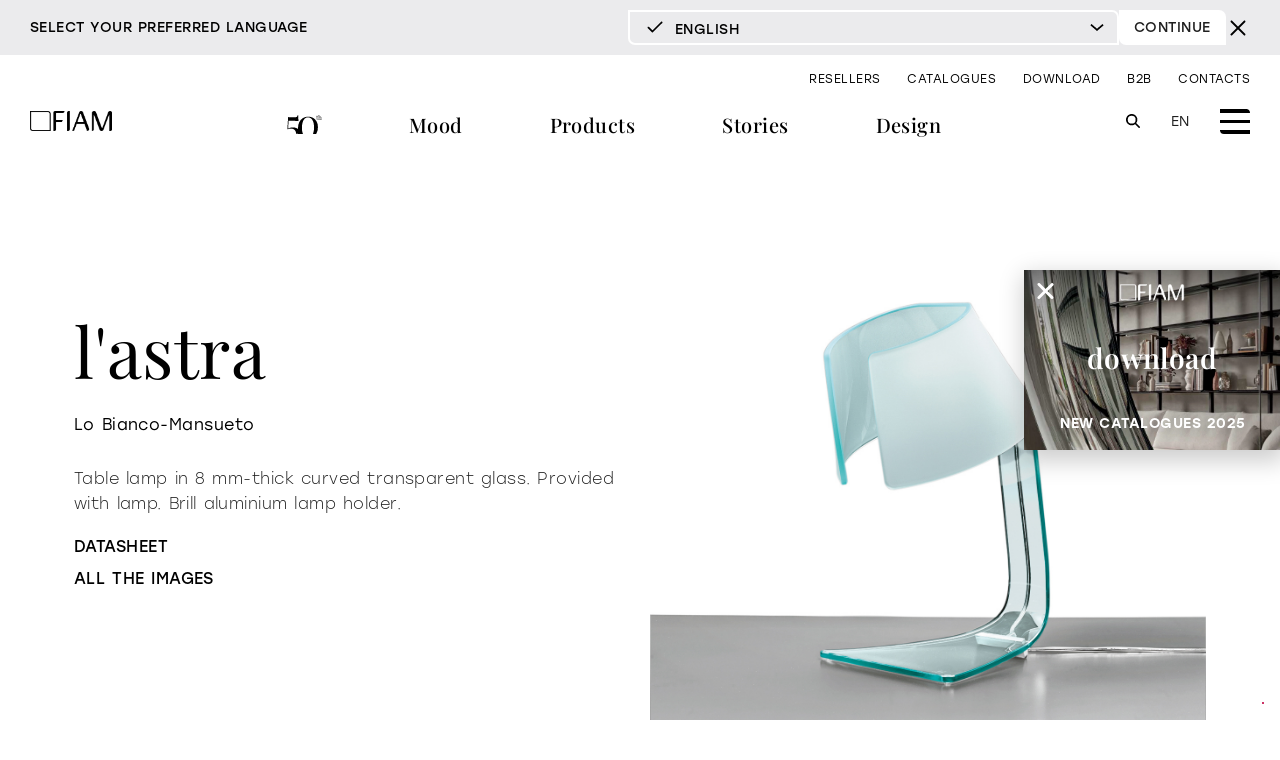

--- FILE ---
content_type: text/html; charset=UTF-8
request_url: https://www.fiamitalia.it/en/prodotti/l-astra/
body_size: 59779
content:
<!doctype html>
<html lang="en-US">
<head>
	<meta charset="UTF-8">
<script type="text/javascript">
/* <![CDATA[ */
var gform;gform||(document.addEventListener("gform_main_scripts_loaded",function(){gform.scriptsLoaded=!0}),document.addEventListener("gform/theme/scripts_loaded",function(){gform.themeScriptsLoaded=!0}),window.addEventListener("DOMContentLoaded",function(){gform.domLoaded=!0}),gform={domLoaded:!1,scriptsLoaded:!1,themeScriptsLoaded:!1,isFormEditor:()=>"function"==typeof InitializeEditor,callIfLoaded:function(o){return!(!gform.domLoaded||!gform.scriptsLoaded||!gform.themeScriptsLoaded&&!gform.isFormEditor()||(gform.isFormEditor()&&console.warn("The use of gform.initializeOnLoaded() is deprecated in the form editor context and will be removed in Gravity Forms 3.1."),o(),0))},initializeOnLoaded:function(o){gform.callIfLoaded(o)||(document.addEventListener("gform_main_scripts_loaded",()=>{gform.scriptsLoaded=!0,gform.callIfLoaded(o)}),document.addEventListener("gform/theme/scripts_loaded",()=>{gform.themeScriptsLoaded=!0,gform.callIfLoaded(o)}),window.addEventListener("DOMContentLoaded",()=>{gform.domLoaded=!0,gform.callIfLoaded(o)}))},hooks:{action:{},filter:{}},addAction:function(o,r,e,t){gform.addHook("action",o,r,e,t)},addFilter:function(o,r,e,t){gform.addHook("filter",o,r,e,t)},doAction:function(o){gform.doHook("action",o,arguments)},applyFilters:function(o){return gform.doHook("filter",o,arguments)},removeAction:function(o,r){gform.removeHook("action",o,r)},removeFilter:function(o,r,e){gform.removeHook("filter",o,r,e)},addHook:function(o,r,e,t,n){null==gform.hooks[o][r]&&(gform.hooks[o][r]=[]);var d=gform.hooks[o][r];null==n&&(n=r+"_"+d.length),gform.hooks[o][r].push({tag:n,callable:e,priority:t=null==t?10:t})},doHook:function(r,o,e){var t;if(e=Array.prototype.slice.call(e,1),null!=gform.hooks[r][o]&&((o=gform.hooks[r][o]).sort(function(o,r){return o.priority-r.priority}),o.forEach(function(o){"function"!=typeof(t=o.callable)&&(t=window[t]),"action"==r?t.apply(null,e):e[0]=t.apply(null,e)})),"filter"==r)return e[0]},removeHook:function(o,r,t,n){var e;null!=gform.hooks[o][r]&&(e=(e=gform.hooks[o][r]).filter(function(o,r,e){return!!(null!=n&&n!=o.tag||null!=t&&t!=o.priority)}),gform.hooks[o][r]=e)}});
/* ]]> */
</script>

		<meta name="viewport" content="width=device-width, initial-scale=1">
	<link rel="profile" href="http://gmpg.org/xfn/11">
	<!-- *** IMPORT_HEADER *** -->
<link rel="stylesheet" type="text/css" href="https://use.typekit.net/yfj2zho.css">
	<style type="text/css">
		@charset "UTF-8";*{box-sizing:border-box}html{font-family:sans-serif;-ms-text-size-adjust:100%;-webkit-text-size-adjust:100%}body{margin:0}article,aside,details,figcaption,figure,footer,header,hgroup,main,menu,nav,section,summary{display:block}audio,canvas,progress,video{display:inline-block;vertical-align:baseline}audio:not([controls]){display:none;height:0}[hidden],template{display:none}a{background-color:transparent}a:active,a:hover{outline:0}abbr[title]{border-bottom:1px dotted}b,strong{font-weight:700}dfn{font-style:italic}h1{font-size:2em;margin:0}h2{font-size:1.5em;margin:0}h3{font-size:1.17em;margin:0}h4{font-size:1em;margin:0}h5{font-size:.83em;margin:0}h6{font-size:.67em;margin:0}mark{background:#ff0;color:#000}small{font-size:80%}sub,sup{font-size:75%;line-height:0;position:relative;vertical-align:baseline}sup{top:-.5em}sub{bottom:-.25em}img{border:0}svg:not(:root){overflow:hidden}figure{margin:1em 40px}hr{box-sizing:content-box;height:0}pre{overflow:auto}code,kbd,pre,samp{font-family:monospace,monospace;font-size:1em}button,input,optgroup,select,textarea{color:inherit;font:inherit;margin:0}button{overflow:visible}button,select{text-transform:none}button,html input[type=button],input[type=reset],input[type=submit]{-webkit-appearance:button;cursor:pointer}button[disabled],html input[disabled]{cursor:default}button::-moz-focus-inner,input::-moz-focus-inner{border:0;padding:0}input{line-height:normal}input[type=checkbox],input[type=radio]{box-sizing:border-box;padding:0}input[type=number]::-webkit-inner-spin-button,input[type=number]::-webkit-outer-spin-button{height:auto}input[type=search]{-webkit-appearance:textfield;box-sizing:content-box}input[type=search]::-webkit-search-cancel-button,input[type=search]::-webkit-search-decoration{-webkit-appearance:none}fieldset{border:1px solid silver;margin:0 2px;padding:.35em .625em .75em}legend{border:0;padding:0}textarea{overflow:auto}optgroup{font-weight:700}table{border-collapse:collapse;border-spacing:0}td,th{padding:0}html{overflow-y:scroll;overflow-x:hidden}html.bloccoscroll{overflow-y:hidden}body,html{font-family:Stolzl;font-size:13px;line-height:1.5em;letter-spacing:.03em;word-spacing:.07em;font-weight:300;max-width:100%}@media all and (min-width:48em){body,html{font-size:14px}}@media all and (min-width:62.5em){body,html{font-size:15px}}@media all and (min-width:78.75em){body,html{font-size:16px}}body:after,body:before{content:" ";position:fixed;width:0;height:100vh;top:0;left:0;z-index:-1}body:after{left:inherit;right:0}body.bloccoscroll{overflow:hidden}#contenuti{position:relative;width:100%;margin-top:0}body{padding-top:30px}@media all and (min-width:48em){body{padding-top:47px}}@media all and (min-width:62.5em){body{padding-top:97px}}body:has(header.wk-transparent-header){padding-top:0}.wrapper{width:90%;margin:0 auto;max-width:1280px}body .wk-accordion-header{cursor:pointer;transition:all .3s ease-in-out}body .wk-accordion-header .elementor-background-overlay{transition:all .3s ease-in-out}body .wk-accordion-header:hover .elementor-background-overlay{opacity:.75!important;transition:all .3s ease-in-out}.wk-accordion-content{display:none}.wk-accordion-content .elementor-container{opacity:0;transition:all .3s ease-in-out}.wk-accordion-content.active .elementor-container{opacity:1;transition:opacity .4s .2s}.elementor-editor-active .elementor-container{opacity:1}.elementor-editor-active .wk-accordion-content{display:block!important}.wkrow:after,.wkrow:before{content:"";display:table;clear:both}[class*=wkcol-]{float:left;min-height:1px;width:16.66%;padding:15px;box-sizing:border-box}[class*=wkcol-] img{max-width:100%}.wkcol-0{width:4.16%}.wkcol-1{width:8.33%}.wkcol-2{width:16.66%}.wkcol-3{width:25%}.wkcol-4{width:33.33%}.wkcol-5{width:41.66%}.wkcol-6{width:50%}.wkcol-7{width:58.33%}.wkcol-8{width:66.66%}.wkcol-9{width:75%}.wkcol-10{width:83.33%}.wkcol-11{width:91.66%}.wkcol-12{width:100%}@media all and (max-width:47.99em){.wkcol-0{width:50%}.wkcol-1{width:50%}.wkcol-2{width:100%}.wkcol-3{width:100%}.wkcol-4{width:100%}.wkcol-5{width:100%}.wkcol-6{width:100%}.wkcol-7{width:100%}.wkcol-8{width:100%}.wkcol-9{width:100%}.wkcol-10{width:100%}.wkcol-11{width:100%}.wkcol-12{width:100%}}.spaziatura{padding:0;position:relative;overflow:visible;margin-bottom:30px!important}@media all and (min-width:48em){.spaziatura{margin-bottom:50px!important}}@media all and (min-width:62.5em){.spaziatura{margin-bottom:60px!important}}@media all and (min-width:78.75em){.spaziatura{margin-bottom:70px!important}}.overflow_visibile{overflow:visible!important}.no-result-message{font-family:'Playfair Display';font-size:1.6rem;margin-bottom:100px;margin-top:100px;text-align:center}.onlymobile{display:block}.onlytab{display:none!important}.onlywide{display:none!important}.nomobile{display:none!important}.notab{display:inherit!important}.nowide{display:inherit!important}@media screen and (min-width:768px){.onlymobile{display:none!important}.onlytab{display:inherit!important}.onlywide{display:none!important}.nomobile{display:inherit!important}.notab{display:none!important}.nowide{display:inherit!important}}@media screen and (min-width:1000px){.onlymobile{display:none!important}.onlytab{display:none!important}.onlywide{display:inherit!important}.nomobile{display:inherit!important}.notab{display:inherit!important}.nowide{display:none!important}}@font-face{font-family:flexslider-icon;src:url(fonts/flexslider-icon.eot);src:url(fonts/flexslider-icon.eot?#iefix) format("embedded-opentype"),url(fonts/flexslider-icon.woff) format("woff"),url(fonts/flexslider-icon.ttf) format("truetype"),url(fonts/flexslider-icon.svg#flexslider-icon) format("svg");font-weight:400;font-style:normal}.flex-container a:hover,.flex-slider a:hover{outline:0}.flex-control-nav,.flex-direction-nav,.slides,.slides>li{margin:0;padding:0;list-style:none}.flex-pauseplay span{text-transform:capitalize}.flexslider{margin:0;padding:0}.flexslider .slides>li{display:none;-webkit-backface-visibility:hidden}.flexslider .slides img{width:100%;display:block}.flexslider .slides:after{content:"\0020";display:block;clear:both;visibility:hidden;line-height:0;height:0}html[xmlns] .flexslider .slides{display:block}* html .flexslider .slides{height:1%}.no-js .flexslider .slides>li:first-child{display:block}.flexslider{margin:0 0 60px;background:#fff;border:4px solid #fff;position:relative;zoom:1;border-radius:4px;box-shadow:"" 0 1px 4px rgba(0,0,0,.2)}.flexslider .slides{zoom:1}.flexslider .slides img{height:auto;-moz-user-select:none}.flex-viewport{max-height:2000px;transition:all 1s ease}.loading .flex-viewport{max-height:300px}.carousel li{margin-right:5px}.flex-direction-nav a{text-decoration:none;display:block;width:40px;height:40px;margin:-20px 0 0;position:absolute;top:50%;z-index:10;overflow:hidden;opacity:0;cursor:pointer;color:rgba(0,0,0,.8);text-shadow:1px 1px 0 rgba(255,255,255,.3);transition:all .3s ease-in-out}.flex-direction-nav a:before{font-family:flexslider-icon;font-size:40px;display:inline-block;content:'\f001';color:rgba(0,0,0,.8);text-shadow:1px 1px 0 rgba(255,255,255,.3)}.flex-direction-nav a.flex-next:before{content:'\f002'}.flex-direction-nav .flex-prev{left:-50px}.flex-direction-nav .flex-next{right:-50px;text-align:right}.flexslider:hover .flex-direction-nav .flex-prev{opacity:.7;left:10px}.flexslider:hover .flex-direction-nav .flex-prev:hover{opacity:1}.flexslider:hover .flex-direction-nav .flex-next{opacity:.7;right:10px}.flexslider:hover .flex-direction-nav .flex-next:hover{opacity:1}.flex-direction-nav .flex-disabled{opacity:0!important;cursor:default;z-index:-1}.flex-pauseplay a{display:block;width:20px;height:20px;position:absolute;bottom:5px;left:10px;opacity:.8;z-index:10;overflow:hidden;cursor:pointer;color:#000}.flex-pauseplay a:before{font-family:flexslider-icon;font-size:20px;display:inline-block;content:'\f004'}.flex-pauseplay a:hover{opacity:1}.flex-pauseplay a.flex-play:before{content:'\f003'}.flex-control-nav{width:100%;position:absolute;bottom:-40px;text-align:center}.flex-control-nav li{margin:0 6px;display:inline-block;zoom:1}.flex-control-paging li a{width:11px;height:11px;display:block;background:#666;background:rgba(0,0,0,.5);cursor:pointer;text-indent:-9999px;box-shadow:inset 0 0 3px rgba(0,0,0,.3);border-radius:20px}.flex-control-paging li a:hover{background:#333;background:rgba(0,0,0,.7)}.flex-control-paging li a.flex-active{background:#000;background:rgba(0,0,0,.9);cursor:default}.flex-control-thumbs{margin:5px 0 0;position:static;overflow:hidden}.flex-control-thumbs li{width:25%;float:left;margin:0}.flex-control-thumbs img{width:100%;height:auto;display:block;opacity:.7;cursor:pointer;transition:all 1s ease}.flex-control-thumbs img:hover{opacity:1}.flex-control-thumbs .flex-active{opacity:1;cursor:default}@media screen and (max-width:860px){.flex-direction-nav .flex-prev{opacity:1;left:10px}.flex-direction-nav .flex-next{opacity:1;right:10px}}body,html{font:normal 100%/1.5 Stolzl,sans-serif;line-height:1.3em}em,i{font-style:italic}b,strong{font-weight:700}strong em,strong i{font-weight:700;font-style:italic}a{text-decoration:none;color:#1f1f1f;transition:all .2s ease-in-out .3s ease-in-out;outline:0!important}a:hover{opacity:.7;text-decoration:none;outline:0!important}h1,h2,h3,h4,h5,h6{font-family:'Playfair Display',serif;font-weight:400;line-height:1.3em;display:block;width:100%;clear:both}h1{line-height:1em;font-size:3rem}@media all and (min-width:48em){h1{font-size:3.5rem}}@media all and (min-width:62.5em){h1{font-size:4rem}}@media all and (min-width:78.75em){h1{font-size:4.75rem}}h2{font-size:1.8rem;color:#2a3639}@media all and (min-width:62.5em){h2{font-size:2.5rem}}h3{font-weight:700;font-size:1.8rem}@media all and (min-width:48em){h3{font-size:2.5rem}}h4{font-size:1.6rem}@media all and (min-width:48em){h4{font-size:2.25rem}}h5{font-family:stolzl,serif;color:#1f1f1f;font-size:1rem;text-transform:uppercase;font-weight:700}h6{font-size:1.125rem;font-weight:400;color:#1f1f1f}h5.wk_heading{font-size:1.25rem;line-height:1.3em;text-transform:uppercase;font-weight:700}body h5.wk_heading_tecnico{text-transform:none;font-size:1.25rem;line-height:1.3em}header.wk-header{position:absolute;top:0;right:0;left:0;z-index:999;opacity:0;background-color:#fff}header.wk-header a{font-family:'Playfair Display',serif}header.wk-header .wk-header-flex{display:flex}header.wk-header .wk-header-wrapper{max-width:1340px;margin:0 auto;padding:0 30px}@media all and (max-width:62.49em){header.wk-header .wk-header-wrapper{padding:15px 5%}}header.wk-header ul{list-style-type:none;padding:0;text-align:right}header.wk-header ul li{display:inline-block;margin-left:20px}header.wk-header ul li a{color:#000}header.wk-header .wk-top-header a{text-transform:uppercase;font-size:12px;font-weight:300;font-family:stolzl,serif}header.wk-header .wk-top-header ul{padding:10px 0}@media all and (max-width:62.49em){header.wk-header .wk-top-header{display:none}}header.wk-header .wk-bottom-header{display:flex;justify-content:space-between;padding-bottom:10px}@media all and (max-width:62.49em){header.wk-header .wk-bottom-header{padding-bottom:0}}@media all and (max-width:62.49em){header.wk-header .wk-bottom-header nav{display:none}}header.wk-header .wk-bottom-header nav,header.wk-header .wk-bottom-header ul{width:100%;text-align:center}header.wk-header .wk-bottom-header li{margin:0 4%}header.wk-header .wk-bottom-header li a{font-size:20px;font-weight:500}header.wk-header .wk-bottom-header .anni50 a{background-image:url([data-uri]);background-size:contain;background-repeat:no-repeat;font-size:0;width:35px;height:25px;display:block;-webkit-transform:translateY(-6px);transform:translateY(-6px)}header.wk-header .wk-bottom-header div{display:flex;align-items:center;justify-content:center}header.wk-header .wk-bottom-header div.wk-burger-container{display:block;cursor:pointer;position:relative;transition:all .3s ease-in-out}header.wk-header .wk-bottom-header div.wk-burger-container span{display:block;width:30px;height:3.5px;background-color:#000;margin:7px 0}header.wk-header .wk-bottom-header div.wk-burger-container span:first-child{border-top-right-radius:6px}header.wk-header .wk-bottom-header div.wk-burger-container span:last-child{border-bottom-left-radius:6px}header.wk-header .wk-bottom-header div.wk-burger-container.active span{opacity:0}header.wk-header .wk-bottom-header div.wk-burger-container.active:after{width:30px;text-align:center;font-size:35px;line-height:30px;position:absolute;font-family:sans-serif;font-weight:200;top:0;content:'\00d7'}header.wk-header .wk-bottom-header .wk-logo{max-width:100px}header.wk-header .mood__menu_content{position:absolute;z-index:999;top:100%;left:0;right:0;padding:0 25%;background-color:transparent;max-height:0;overflow:hidden;transition:all .3s linear}header.wk-header .mood__menu_content.active{max-height:100vh;background-color:#fff}header.wk-header .mood__menu_content p{margin-bottom:0}header.wk-header .mood__menu_content .wk-header-col-33{padding:50px 3%}header.wk-header .mood__menu_content .wk-header-col-33>p{text-align:center;font-family:'Playfair Display',serif;font-size:18px;margin-top:10px;margin-bottom:7px}header.wk-header .mood__menu_content .wk-header-col-33 img{display:block;-o-object-fit:cover;object-fit:cover}header.wk-header .header-font-stolzl{font-family:stolzl,serif;font-weight:200}header.wk-header .wk-img-mood{position:relative}header.wk-header .wk-img-mood a{opacity:0;transition:all .3s linear}header.wk-header .wk-img-mood a.active{position:absolute;top:0;right:0;bottom:0;left:0;z-index:1000;display:block;opacity:1}header.wk-header .wk-mood-type a{color:#c9c9c9;text-transform:uppercase;font-size:12px;transition:all .3s linear;font-family:stolzl,serif}header.wk-header .wk-mood-type a.active{color:#000;opacity:1}header.wk-header .wk-mood-type .wk-header-col-50:first-child{text-align:right;margin-left:5px;margin-right:5px}header.wk-header .wk-header-col-33{width:33.33%}header.wk-header .wk-header-col-50{width:50%}header.wk-header .wk-header-col-100{width:100%;text-align:center;display:flex;flex-direction:row;justify-content:center}header.wk-header .wk-header-col-100 a{margin-left:5px;margin-right:5px}header.wk-header .wk-wrapper-submenu{width:100%;max-width:1260px;margin:0 auto}header.wk-header .wk-header-prodotti{position:absolute;z-index:999;top:100%;left:0;right:0;background-color:#fff;max-height:0;overflow:hidden;transition:all .3s linear;margin:0 auto;padding:0 30px}header.wk-header .wk-header-prodotti.active{max-height:100vh}header.wk-header .wk-header-prodotti .wk-header-col-20{width:20%;padding:30px}header.wk-header .wk-header-prodotti .wk-header-col-80{width:80%;padding:50px 40px;padding-left:0;margin-left:0;display:flex;flex-direction:column;justify-content:space-between;position:relative}header.wk-header .wk-header-prodotti .wk-header-col-80::before{content:'';position:absolute;top:0;left:0;bottom:0;width:2px;background-color:#fff}header.wk-header .wk-header-prodotti ul{text-align:left;text-transform:lowercase}header.wk-header .wk-header-prodotti ul li{border-left:1px solid #000;padding-left:20px;margin-left:0;margin-bottom:30px;margin-right:20px}header.wk-header .wk-header-prodotti ul li a{font-size:22px}header.wk-header .wk-header-prodotti .wk-header-prodotti__img{position:relative}header.wk-header .wk-header-prodotti .wk-header-prodotti__img img{opacity:0;transition:opacity .3s linear}header.wk-header .wk-header-prodotti .wk-header-prodotti__img img.active{opacity:1;z-index:999}header.wk-header .wk-header-prodotti .wk-header-prodotti__img img{position:absolute;top:0;left:0;width:100%;-o-object-fit:cover;object-fit:cover}header.wk-header .wk-header-prodotti .header-tutti-prodotti{display:flex;align-items:center}header.wk-header .wk-header-prodotti .header-tutti-prodotti li{margin-bottom:0;color:#825d2b;border-left:0}header.wk-header .wk-header-prodotti .header-tutti-prodotti li a{color:#825d2b;display:flex;align-items:center;font-size:22px}header.wk-header .wk-header-prodotti .header-tutti-prodotti li a svg{margin-left:20px}header.wk-header .wk-header-prodotti .header-tutti-prodotti .wk-link-pagina-novita{flex:1;margin-right:0}header.wk-header .wk-header-prodotti .header-tutti-prodotti .wk-link-pagina-novita a{justify-content:flex-end}header.wk-header .wk-header-prodotti .header-tutti-prodotti .wk-materioteca-icon img{width:37px;height:auto;margin-left:15px}header.wk-header .header-burger-menu{position:absolute;z-index:999;top:100%;left:0;right:0;background-color:#fff;max-height:0;overflow:hidden;transition:all .3s linear}header.wk-header .header-burger-menu.active{max-height:100vh}header.wk-header .header-burger-menu a{text-transform:lowercase;font-family:'Playfair Display',serif;font-size:18px;margin-bottom:15px;display:inline-block}@media all and (max-width:62.49em){header.wk-header .header-burger-menu a{display:none}}header.wk-header .header-burger-menu nav{width:100%;padding:50px 30px}@media all and (max-width:62.49em){header.wk-header .header-burger-menu nav{display:none}}header.wk-header .header-burger-menu ul{display:block;text-align:left}header.wk-header .header-burger-menu ul.menu{display:flex}header.wk-header .header-burger-menu ul.sub-menu{display:flex;flex-direction:column}header.wk-header .header-burger-menu ul.sub-menu a{font-size:12px;color:#334746;font-family:stolzl,serif;margin:0}header.wk-header .header-burger-menu li{margin:2px 0}header.wk-header .header-burger-menu li.menu-item-has-children{width:25%}header.wk-header .header-burger-menu .wk-header-hide>a{display:none}header.wk-header .header-burger-menu .wk-header-hide ul.sub-menu li{padding:7px 0}header.wk-header .header-burger-menu .wk-header-hide ul.sub-menu li a{color:#825d2b;font-family:'Playfair Display',serif;font-size:20px}header.wk-header .header-burger-menu .header-social{width:30%;padding:50px 30px}@media all and (max-width:62.49em){header.wk-header .header-burger-menu .header-social{display:none}}header.wk-header .header-burger-menu .header-social li{display:block;text-align:center}header.wk-header .header-burger-menu .header-social__icons{display:flex;justify-content:space-between;align-items:center;margin-top:50px;padding:0 20px}header.wk-header .header-burger-menu svg{width:20px;height:20px}header.wk-header .wk-language-switcher-container{margin-right:20px;margin-left:auto;position:relative;min-width:40px}@media all and (max-width:47.99em){header.wk-header .wk-language-switcher-container{margin-right:15px}}header.wk-header .wk-language-switcher-container ul{position:absolute;top:0;left:0;display:flex;flex-direction:column;text-align:center;z-index:999;border-top-right-radius:5px;border-bottom-left-radius:5px;padding-bottom:7px}header.wk-header .wk-language-switcher-container ul li{padding:7px 0;cursor:pointer;font-size:14px;font-weight:300}header.wk-header .wk-language-switcher-container ul li:not(.wk-lang-active){height:0;padding:0;overflow:hidden;opacity:0}header.wk-header .wk-language-switcher-container ul li a{font-size:14px;font-weight:300;color:#333!important}header.wk-header .wk-language-switcher-container ul:hover{background-color:#fff!important}header.wk-header .wk-language-switcher-container ul:hover li:not(.wk-lang-active){height:auto;padding:5px 0;opacity:1;color:#000!important}header.wk-header .wk-language-switcher-container ul:hover li:not(.wk-lang-active) a{color:#333!important;opacity:.5}header.wk-header .wk-language-switcher-container ul:hover li:not(.wk-lang-active) a:hover{color:#000!important;opacity:1}header.wk-header .wk-language-switcher-container a,header.wk-header .wk-language-switcher-container li{text-transform:uppercase;font-family:stolzl,serif;font-weight:500}header.wk-header.wk-start-header{opacity:1}header.wk-header.wk-fixed-header{position:fixed;opacity:1;background-color:#fff}header.wk-header.wk-transparent-header,header.wk-header.wk-transparent-header.wk-fixed-header.wk-start-header{background-color:transparent!important}header.wk-header.wk-transparent-header .wk-header-wrapper .wk-logo,header.wk-header.wk-transparent-header.wk-fixed-header.wk-start-header .wk-header-wrapper .wk-logo{-webkit-filter:invert(1);filter:invert(1)}header.wk-header.wk-transparent-header .wk-header-wrapper .wk-ricerca-header svg,header.wk-header.wk-transparent-header.wk-fixed-header.wk-start-header .wk-header-wrapper .wk-ricerca-header svg{fill:#fff}header.wk-header.wk-transparent-header .wk-header-wrapper .wk-language-switcher-container ul li,header.wk-header.wk-transparent-header.wk-fixed-header.wk-start-header .wk-header-wrapper .wk-language-switcher-container ul li{color:#fff!important}header.wk-header.wk-transparent-header .wk-header-wrapper .wk-language-switcher-container:hover ul li,header.wk-header.wk-transparent-header.wk-fixed-header.wk-start-header .wk-header-wrapper .wk-language-switcher-container:hover ul li{color:#000!important}header.wk-header.wk-transparent-header .wk-burger-container span,header.wk-header.wk-transparent-header.wk-fixed-header.wk-start-header .wk-burger-container span{background-color:#fff!important}header.wk-header.wk-transparent-header .wk-burger-container:after,header.wk-header.wk-transparent-header.wk-fixed-header.wk-start-header .wk-burger-container:after{color:#fff!important}header.wk-header.wk-transparent-header .wk-top-header ul li a,header.wk-header.wk-transparent-header.wk-fixed-header.wk-start-header .wk-top-header ul li a{color:#fff!important}header.wk-header.wk-transparent-header .wk-bottom-header nav ul li a,header.wk-header.wk-transparent-header.wk-fixed-header.wk-start-header .wk-bottom-header nav ul li a{color:#fff!important}header.wk-header.wk-transparent-header .wk-bottom-header nav ul li.anni50,header.wk-header.wk-transparent-header.wk-fixed-header.wk-start-header .wk-bottom-header nav ul li.anni50{-webkit-filter:invert(1);filter:invert(1)}header.wk-header.wk-transparent-header.wk-fixed-header,header.wk-header.wk-transparent-header.wk-fixed-header.wk-start-header.wk_attivo,header.wk-header.wk-transparent-header.wk_attivo,header.wk-header.wk_attivo{background-color:#fff!important}header.wk-header.wk-transparent-header.wk-fixed-header .wk-header-wrapper .wk-logo,header.wk-header.wk-transparent-header.wk-fixed-header.wk-start-header.wk_attivo .wk-header-wrapper .wk-logo,header.wk-header.wk-transparent-header.wk_attivo .wk-header-wrapper .wk-logo,header.wk-header.wk_attivo .wk-header-wrapper .wk-logo{-webkit-filter:invert(0);filter:invert(0)}header.wk-header.wk-transparent-header.wk-fixed-header .wk-header-wrapper .wk-language-switcher-container ul li,header.wk-header.wk-transparent-header.wk-fixed-header.wk-start-header.wk_attivo .wk-header-wrapper .wk-language-switcher-container ul li,header.wk-header.wk-transparent-header.wk_attivo .wk-header-wrapper .wk-language-switcher-container ul li,header.wk-header.wk_attivo .wk-header-wrapper .wk-language-switcher-container ul li{color:#000!important}header.wk-header.wk-transparent-header.wk-fixed-header .wk-burger-container span,header.wk-header.wk-transparent-header.wk-fixed-header.wk-start-header.wk_attivo .wk-burger-container span,header.wk-header.wk-transparent-header.wk_attivo .wk-burger-container span,header.wk-header.wk_attivo .wk-burger-container span{background-color:#000!important}header.wk-header.wk-transparent-header.wk-fixed-header .wk-burger-container:after,header.wk-header.wk-transparent-header.wk-fixed-header.wk-start-header.wk_attivo .wk-burger-container:after,header.wk-header.wk-transparent-header.wk_attivo .wk-burger-container:after,header.wk-header.wk_attivo .wk-burger-container:after{color:#000!important}header.wk-header.wk-transparent-header.wk-fixed-header .wk-top-header ul li a,header.wk-header.wk-transparent-header.wk-fixed-header.wk-start-header.wk_attivo .wk-top-header ul li a,header.wk-header.wk-transparent-header.wk_attivo .wk-top-header ul li a,header.wk-header.wk_attivo .wk-top-header ul li a{color:#000!important}header.wk-header.wk-transparent-header.wk-fixed-header .wk-bottom-header nav ul li a,header.wk-header.wk-transparent-header.wk-fixed-header.wk-start-header.wk_attivo .wk-bottom-header nav ul li a,header.wk-header.wk-transparent-header.wk_attivo .wk-bottom-header nav ul li a,header.wk-header.wk_attivo .wk-bottom-header nav ul li a{color:#000!important}header.wk-header.wk-transparent-header.wk-fixed-header .wk-bottom-header nav ul li.anni50,header.wk-header.wk-transparent-header.wk-fixed-header.wk-start-header.wk_attivo .wk-bottom-header nav ul li.anni50,header.wk-header.wk-transparent-header.wk_attivo .wk-bottom-header nav ul li.anni50,header.wk-header.wk_attivo .wk-bottom-header nav ul li.anni50{-webkit-filter:invert(0);filter:invert(0)}header.wk-header .wk-burger-mobile{display:none;height:0;overflow:hidden;background-color:#fff;transition:all .3s ease-in-out}header.wk-header .wk-burger-mobile.active{height:calc(100vh - 69px);max-height:calc(100dvh - 69px);overflow:auto}@media all and (max-width:62.49em){header.wk-header .wk-burger-mobile{display:flex;flex-direction:column}}header.wk-header .wk-burger-mobile img{-o-object-fit:cover;object-fit:cover}header.wk-header .wk-burger-mobile nav{padding:5% 0}header.wk-header .wk-burger-mobile nav>.wk-menu{margin-left:-20px}header.wk-header .wk-burger-mobile nav>.wk-menu>li:not(.anni50):not(.mood__menu_content_mobile):not(.wk-header-hide){padding:7px 5%;margin-left:20px}header.wk-header .wk-burger-mobile nav>.wk-menu>li.wk-header-hide{margin-left:20px}header.wk-header .wk-burger-mobile nav>.wk-menu>li:not(.anni50)>a{font-weight:600;font-size:20px}header.wk-header .wk-burger-mobile nav>.wk-menu:last-child li{padding-bottom:0!important}header.wk-header .wk-burger-mobile nav>.wk-menu:last-child li a{text-transform:uppercase;font-size:14px;font-weight:300;font-family:stolzl,serif}header.wk-header .wk-burger-mobile nav>.wk-menu:first-child>li:not(.anni50)>a{font-size:26px;line-height:38px}header.wk-header .wk-burger-mobile nav>.wk-menu:first-child>li:not(.anni50) svg{top:10px!important}header.wk-header .wk-burger-mobile nav>.wk-menu:first-child>li:not(.anni50).wk-active{padding-bottom:30px}header.wk-header .wk-burger-mobile nav>.wk-menu:first-child>li:not(.anni50).wk-active>ul.wk-menu{padding-top:10px}header.wk-header .wk-burger-mobile nav>.wk-menu:first-child>li:not(.anni50) .menu-gold a{font-weight:600}@media all and (min-width:48em){header.wk-header .wk-burger-mobile nav>.wk-menu:first-child>li:not(.anni50).header-prodotti .wk-mobile-submenu{-webkit-column-count:2;-moz-column-count:2;column-count:2}}header.wk-header .wk-burger-mobile nav>.wk-menu:nth-child(2),header.wk-header .wk-burger-mobile nav>.wk-mobile-architetto-rivenditore{margin-top:20px;padding-top:20px;background-color:rgba(0,0,0,.02)}header.wk-header .wk-burger-mobile nav>.wk-menu:nth-child(2)>li>a,header.wk-header .wk-burger-mobile nav>.wk-mobile-architetto-rivenditore>li>a{font-size:20px;line-height:30px;font-weight:600}header.wk-header .wk-burger-mobile nav>.wk-menu:nth-child(2)>li>ul.wk-menu li a,header.wk-header .wk-burger-mobile nav>.wk-mobile-architetto-rivenditore>li>ul.wk-menu li a{font-size:16px;line-height:32px}header.wk-header .wk-burger-mobile nav>.wk-menu:nth-child(2)>li .menu-gold a,header.wk-header .wk-burger-mobile nav>.wk-mobile-architetto-rivenditore>li .menu-gold a{margin:initial;padding:initial;font-weight:600;font-size:20px!important;line-height:30px!important;text-transform:lowercase}header.wk-header .wk-burger-mobile nav>.wk-menu:nth-child(2)>li svg,header.wk-header .wk-burger-mobile nav>.wk-mobile-architetto-rivenditore>li svg{top:7px!important}header.wk-header .wk-burger-mobile nav>.wk-mobile-architetto-rivenditore{margin-top:0;margin-left:-20px;padding-top:0;padding-bottom:30px}header.wk-header .wk-burger-mobile nav>.wk-mobile-architetto-rivenditore>li{padding:7px 5%}header.wk-header .wk-burger-mobile nav>.wk-mobile-architetto-rivenditore>li a{text-transform:lowercase}header.wk-header .wk-burger-mobile nav>.wk-menu:nth-child(4){padding-top:0;padding-bottom:30px;background-color:rgba(0,0,0,.02)}header.wk-header .wk-burger-mobile nav>.wk-menu:nth-child(4) li{line-height:30px}header.wk-header .wk-burger-mobile .wk-header-hide>ul>li>a{font-family:'Playfair Display',serif;font-size:20px}@media all and (max-width:62.49em){header.wk-header .wk-burger-mobile a,header.wk-header .wk-burger-mobile nav{display:flex;flex-direction:column}}header.wk-header .wk-burger-mobile ul{text-align:left}header.wk-header .wk-burger-mobile ul li{display:block}header.wk-header .wk-burger-mobile .mood__menu_content_mobile{display:flex;flex-wrap:wrap;width:calc(100% - 20px);margin:0;padding:0 5%;margin-left:20px}header.wk-header .wk-burger-mobile .mood__menu_content_mobile .wk-mobile-mood{flex-basis:50%;padding-right:5%;padding-bottom:30px;padding-top:0}@media all and (min-width:48em){header.wk-header .wk-burger-mobile .mood__menu_content_mobile .wk-mobile-mood{flex-basis:33%}}header.wk-header .wk-burger-mobile .mood__menu_content_mobile .wk-mobile-mood p{margin:7px 0 0}header.wk-header .wk-burger-mobile .anni50{padding:0 5%}header.wk-header .wk-burger-mobile .anni50 a{background-image:url([data-uri]);background-size:contain;background-repeat:no-repeat;font-size:0;width:35px;height:25px;display:block;-webkit-transform:translateY(-6px);transform:translateY(-6px)}header.wk-header .wk-burger-mobile .wk-header-hide{margin-left:0;padding:0}header.wk-header .wk-burger-mobile .wk-header-hide>a,header.wk-header .wk-burger-mobile .wk-header-hide>svg{display:none}header.wk-header .wk-burger-mobile .wk-header-hide ul.wk-menu{height:auto!important}header.wk-header .wk-burger-mobile .menu-gold{margin-left:0;padding:7px 5%}header.wk-header .wk-burger-mobile .menu-gold a{color:#825d2b}header.wk-header .wk-burger-mobile .menu-gold a::first-letter{text-transform:uppercase}header.wk-header .wk-burger-mobile .wk-parent-item-menu{position:relative}header.wk-header .wk-burger-mobile .wk-parent-item-menu.header-prodotti li{margin:5px 0;margin-left:20px;padding:0}header.wk-header .wk-burger-mobile .wk-parent-item-menu>a{position:relative;z-index:999}header.wk-header .wk-burger-mobile .wk-parent-item-menu>a::first-letter{text-transform:uppercase}header.wk-header .wk-burger-mobile .wk-parent-item-menu>ul.wk-menu{overflow:hidden;transition:all .3s ease-in-out}header.wk-header .wk-burger-mobile .wk-parent-item-menu svg{position:absolute;top:-5px;right:10px;-webkit-transform:rotate(90deg);transform:rotate(90deg);width:12px;margin-right:5%;transition:all .3s ease-in-out}header.wk-header .wk-burger-mobile .wk-parent-item-menu.wk-active{background-color:#f8f8f8}header.wk-header .wk-burger-mobile .wk-parent-item-menu.wk-active svg{-webkit-transform:rotate(270deg);transform:rotate(270deg)}header.wk-header .wk-burger-mobile ul.wk-menu .header-mood{position:relative;overflow:hidden;transition:all .3s ease-in-out}header.wk-header .wk-burger-mobile ul.wk-menu .header-mood svg{position:absolute;top:-5px;right:10px;-webkit-transform:rotate(90deg);transform:rotate(90deg);width:12px;margin-right:5%;transition:all .3s ease-in-out}header.wk-header .wk-burger-mobile ul.wk-menu .header-mood.wk-active svg{-webkit-transform:rotate(270deg);transform:rotate(270deg)}header.wk-header .wk-burger-mobile .wk-social-header-wrapper{display:flex;justify-content:space-between;align-items:center;padding:5%;padding-left:7%;padding-right:7%;padding-bottom:80px;max-width:350px;margin:0 auto}header.wk-header .wk-ricerca-header{margin-right:20px;margin-top:7px;margin-left:10px}@media all and (max-width:47.99em){header.wk-header .wk-ricerca-header{margin-right:10px}}header.wk-header .wk-ricerca-header svg{width:14px;height:14px}@media (max-width:999px){body.wk-mobile-menu--opened{height:100vh;max-height:100dvh;overflow:hidden;-webkit-overflow-scrolling:touch}}.wk-topbar{background-color:#ebebed;padding:10px 0}.wk-topbar .wk-header-wrapper{gap:25px;position:relative}@media (max-width:1000px){.wk-topbar .wk-header-wrapper{flex-wrap:wrap}}.wk-topbar .wk-header-wrapper .wk-close-topbar{width:25px;height:35px;background-image:url([data-uri]);-webkit-filter:brightness(0) saturate(100%);filter:brightness(0) saturate(100%);background-position:center;background-repeat:no-repeat;background-size:contain;cursor:pointer;transition:all .3s ease-in-out}.wk-topbar .wk-header-wrapper .wk-close-topbar:hover{opacity:.7}@media (max-width:1000px){.wk-topbar .wk-header-wrapper .wk-close-topbar{position:absolute;top:17px;right:calc(5% - 5px);bottom:0;height:20px}}.wk-topbar li,.wk-topbar p{margin:0;color:#000;font-size:14px;font-weight:400;text-transform:uppercase}.wk-topbar .wk-col{width:50%}@media (max-width:1000px){.wk-topbar .wk-col{width:100%}}@media (max-width:1000px){.wk-topbar .wk-col:first-of-type{padding-right:40px}}.wk-topbar .wk-flex{display:flex;align-items:center}.wk-topbar .wk-button{background-color:#fff;text-transform:uppercase;align-self:flex-start;padding:5px 15px;transition:all .3s linear;border-top-right-radius:7px;border-bottom-left-radius:7px;font-weight:400;font-size:14px}.wk-topbar .wk-button:hover{opacity:.7}.wk-topbar .wk-select{cursor:pointer;gap:20px}.wk-topbar .wk-select .wk-select__wrapper{flex-grow:1;position:relative;height:35px}.wk-topbar .wk-select .wk-select__wrapper::after{content:'';position:absolute;z-index:9999;top:0;right:15px;bottom:0;background-image:url([data-uri]);-webkit-filter:brightness(0) saturate(100%);filter:brightness(0) saturate(100%);background-size:contain;background-repeat:no-repeat;background-position:center;width:14px;pointer-events:none;transition:all .3s ease-in-out}.wk-topbar .wk-select .wk-select__wrapper.wk-open::after{-webkit-transform:rotate(180deg);transform:rotate(180deg)}.wk-topbar .wk-select .wk-select__wrapper ul{height:35px;overflow:hidden;position:absolute;z-index:9999;left:0;top:0;right:0;bottom:0;padding:0;margin:0;list-style-type:none;max-height:calc(80vh - 35px);transition:all .3s linear;border:2px solid #fff;background-color:#ebebed;border-top-right-radius:7px;border-bottom-left-radius:7px}.wk-topbar .wk-select .wk-select__wrapper ul li{display:block;height:35px;display:flex;align-items:center;padding:0 10px 0 15px;margin-left:0}.wk-topbar .wk-select .wk-select__wrapper ul li.wk-current-el::before{content:url([data-uri]);-webkit-filter:brightness(0) saturate(100%);filter:brightness(0) saturate(100%);width:20px;margin-top:2px;margin-right:10px}.wk-topbar .wk-select .wk-select__wrapper ul li:first-child{order:0}.wk-topbar .wk-select .wk-select__wrapper ul li:last-of-type{margin-bottom:10px}.wk-topbar .wk-select .wk-select__wrapper ul li[data-selected]{order:-1}.wk-slider{width:100%;height:auto;position:relative;height:70vh}@media all and (min-width:62.5em){.wk-slider{margin-bottom:5px}}@media all and (min-width:78.75em){.wk-slider{margin-bottom:10px}}.wk-slider ul.slides{width:100%;padding-top:0;padding-bottom:0;height:auto}.wk-slider ul.slides li{width:100%;height:0;padding:0;padding-bottom:0;position:relative;height:auto;background-size:cover;background-repeat:no-repeat;background-position:center center}.wk-slider ul.slides li:before{content:"";display:none}.wk-slider ul.slides li .slideimg{display:block;position:relative;width:100%;padding-bottom:100%;height:0;background-size:cover;background-repeat:no-repeat;background-position:center center}@media all and (min-width:48em){.wk-slider ul.slides li .slideimg{padding-bottom:70vh}}.wk-slider ul.slides li .testo_slide{position:relative;padding:10px;padding-left:0;padding-right:0;color:#000;box-sizing:border-box;position:absolute;width:auto;top:50%;left:50%;-webkit-transform:translateX(-50%) translateY(-50%);transform:translateX(-50%) translateY(-50%);text-align:center}@media all and (max-width:47.99em){.wk-slider ul.slides li .testo_slide{color:#fff!important;padding-left:5vw;padding-right:5vw;padding-top:5vh}}@media all and (min-width:48em){.wk-slider ul.slides li .testo_slide{position:absolute;width:auto;max-width:800px;color:#fff}}.wk-slider ul.slides li .testo_slide a.pulsante{margin-top:2.5em}.wk-slider ul.slides li .testo_slide span{font-size:1.5em;line-height:1.2em;font-weight:300}@media all and (min-width:48em){.wk-slider ul.slides li .testo_slide span{font-size:1.7em}}@media all and (min-width:62.5em){.wk-slider ul.slides li .testo_slide span{font-size:1.8em}}@media all and (min-width:78.75em){.wk-slider ul.slides li .testo_slide span{font-size:2em}}.wk-slider ul.slides li .testo_slide.top-left{text-align:left}@media all and (min-width:48em){.wk-slider ul.slides li .testo_slide.top-left{text-align:left;left:8vw;top:8vw}}.wk-slider ul.slides li .testo_slide.top-center{text-align:center}@media all and (min-width:48em){.wk-slider ul.slides li .testo_slide.top-center{text-align:center;left:50%;-webkit-transform:translateX(-50%);transform:translateX(-50%);top:8vw}}.wk-slider ul.slides li .testo_slide.top-right{text-align:right}@media all and (min-width:48em){.wk-slider ul.slides li .testo_slide.top-right{text-align:right;right:8vw;top:8vw}}.wk-slider ul.slides li .testo_slide.center-left{text-align:left}@media all and (min-width:48em){.wk-slider ul.slides li .testo_slide.center-left{text-align:left;left:8vw;-webkit-transform:translateY(-50%);transform:translateY(-50%);top:50%}}.wk-slider ul.slides li .testo_slide.center-center{text-align:center}@media all and (min-width:48em){.wk-slider ul.slides li .testo_slide.center-center{text-align:center;left:50%;-webkit-transform:translateX(-50%) translateY(-50%);transform:translateX(-50%) translateY(-50%);top:50%}}.wk-slider ul.slides li .testo_slide.center-right{text-align:right}@media all and (min-width:48em){.wk-slider ul.slides li .testo_slide.center-right{text-align:right;right:8vw;-webkit-transform:translateY(-50%);transform:translateY(-50%);top:50%}}.wk-slider ul.slides li .testo_slide.bottom-left{text-align:left}@media all and (min-width:48em){.wk-slider ul.slides li .testo_slide.bottom-left{text-align:left;left:8vw;bottom:8vw}}.wk-slider ul.slides li .testo_slide.bottom-center{text-align:center}@media all and (min-width:48em){.wk-slider ul.slides li .testo_slide.bottom-center{text-align:center;left:50%;-webkit-transform:translateX(-50%);transform:translateX(-50%);bottom:8vw}}.wk-slider ul.slides li .testo_slide.bottom-right{text-align:right}@media all and (min-width:48em){.wk-slider ul.slides li .testo_slide.bottom-right{text-align:right;bottom:8vw;right:8vw}}.wk-slider ul.slides li .caption{position:absolute;max-width:30px;min-width:30px;min-height:30px;border-radius:15px;background:rgba(255,255,255,0);border:2px solid #fff;overflow:hidden;bottom:15px;left:15px;color:#fff;transition:max-width .3s,background .3s,color .3s;transition-delay:.3s}@media all and (min-width:48em){.wk-slider ul.slides li .caption{max-width:48px;min-width:48px;min-height:48px;border-radius:24px;bottom:24px;left:24px}}.wk-slider ul.slides li .caption span{display:block;margin-left:30px;padding-top:6px;padding-bottom:6px;padding-right:10px;font-size:11px;line-height:14px;max-height:26px;min-width:100px;overflow:hidden;transition-property:max-height;transition-duration:.3s;transition-delay:0s}.wk-slider ul.slides li .caption span::first-letter{text-transform:uppercase}@media all and (min-width:48em){.wk-slider ul.slides li .caption span{margin-left:48px;padding-top:14px;padding-bottom:14px;padding-right:20px;font-size:12px;line-height:16px;max-height:36px}}@media all and (min-width:62.5em){.wk-slider ul.slides li .caption span{padding-top:13px;padding-bottom:13px;font-size:13px;line-height:17px}}@media all and (min-width:78.75em){.wk-slider ul.slides li .caption span{padding-top:12px;padding-bottom:12px;font-size:14px;line-height:18px}}.wk-slider ul.slides li .caption:before{display:block;position:absolute;text-align:center;content:"i";width:30px;height:30px;left:0;line-height:100%;font-size:25px;top:50%;margin-top:-12px;left:-2px}@media all and (min-width:48em){.wk-slider ul.slides li .caption:before{content:"i";width:48px;height:48px;font-size:30px;top:50%;margin-top:-15px}}.wk-slider ul.slides li .caption.attivo{max-width:calc(100% - 30px)!important;background:#fff!important;color:#fff!important;transition:max-width .3s,background .3s,color .3s;transition-delay:0s!important}.wk-slider ul.slides li .caption.attivo:before{content:"x"!important;font-size:19px!important;margin-top:-11px!important;font-weight:300!important}@media all and (min-width:48em){.wk-slider ul.slides li .caption.attivo:before{font-size:25px!important;margin-top:-15px!important}}.wk-slider ul.slides li .caption.attivo span{max-height:90px!important;max-height:100%!important;transition-property:max-height!important;transition-duration:.3s!important;transition-delay:.2s!important}@media all and (max-width:47.99em){.flex-direction-nav{display:none!important}}@media all and (min-width:48em){.notouch .wk-slider a.flex-next,.notouch .wk-slider a.flex-prev{display:block}.notouch .wk-slider .flex-direction-nav{padding-top:0;padding-bottom:0}.notouch .wk-slider .flex-direction-nav li:before{content:"";display:none}.notouch .wk-slider .flex-direction-nav li a{position:absolute;width:10%;height:80%;top:10%;z-index:9;cursor:pointer;color:transparent;opacity:0;left:2%}.notouch .wk-slider .flex-direction-nav li a.flex-prev::before{content:" ";background:url(data:image/svg+xml,%3Csvg%20id%3D%22Layer_1%22%20xmlns%3D%22http%3A%2F%2Fwww.w3.org%2F2000%2Fsvg%22%20viewBox%3D%220%200%20195.6%20107.8%22%3E%3Cpath%20fill%3D%22%23fff%22%20class%3D%22st0%22%20d%3D%22M97.8%20107.8c-2.6%200-5.1-1-7.1-2.9L2.9%2017.1C-1%2013.2-1%206.8%202.9%202.9%206.8-1%2013.2-1%2017.1%202.9l80.7%2080.7%2080.7-80.7c3.9-3.9%2010.2-3.9%2014.1%200%203.9%203.9%203.9%2010.2%200%2014.1l-87.8%2087.8c-1.9%202-4.4%203-7%203z%22%2F%3E%3C%2Fsvg%3E);background-position:center center;background-repeat:no-repeat;-webkit-transform:rotate(270deg);transform:rotate(270deg);transition:all .3s ease-in-out;-webkit-transform:translateX(-50%) translateY(-50%) rotate(90deg);transform:translateX(-50%) translateY(-50%) rotate(90deg);width:50px;height:50px;top:50%;left:50%;position:absolute}.notouch .wk-slider .flex-direction-nav li a.flex-next{left:inherit;right:2%}.notouch .wk-slider .flex-direction-nav li a.flex-next::before{content:" ";background:url(data:image/svg+xml,%3Csvg%20id%3D%22Layer_1%22%20xmlns%3D%22http%3A%2F%2Fwww.w3.org%2F2000%2Fsvg%22%20viewBox%3D%220%200%20195.6%20107.8%22%3E%3Cpath%20fill%3D%22%23fff%22%20class%3D%22st0%22%20d%3D%22M97.8%20107.8c-2.6%200-5.1-1-7.1-2.9L2.9%2017.1C-1%2013.2-1%206.8%202.9%202.9%206.8-1%2013.2-1%2017.1%202.9l80.7%2080.7%2080.7-80.7c3.9-3.9%2010.2-3.9%2014.1%200%203.9%203.9%203.9%2010.2%200%2014.1l-87.8%2087.8c-1.9%202-4.4%203-7%203z%22%2F%3E%3C%2Fsvg%3E);background-position:center center;background-repeat:no-repeat;-webkit-transform:rotate(90deg);transform:rotate(90deg);transition:all .3s ease-in-out;-webkit-transform:translateX(-50%) translateY(-50%) rotate(270deg);transform:translateX(-50%) translateY(-50%) rotate(270deg);width:50px;height:50px;top:50%;left:50%;position:absolute}}@media all and (min-width:48em){.notouch .wk-slider:hover .flex-direction-nav li a{opacity:.3}.notouch .wk-slider:hover .flex-direction-nav li a.flex-next{left:inherit}.notouch .wk-slider:hover .flex-direction-nav li a:hover{opacity:1}.notouch .wk-slider:hover .flex-direction-nav li a.flex-next:hover{left:inherit}}.notouch .wk_caption_inside .caption:hover{max-width:calc(100% - 30px)!important;background:#fff!important;color:#fff!important;transition:max-width .3s,background .3s,color .3s;transition-delay:0s!important}.notouch .wk_caption_inside .caption:hover span{max-height:90px!important;max-height:100%!important;transition-property:max-height!important;transition-duration:.3s!important;transition-delay:.2s!important}.notouch a.slidelink{text-shadow:0 0 0 transparent;transition:text-shadow .5s}.notouch a.slidelink:hover{text-shadow:0 0 15px rgba(0,0,0,.4)}.wk-slider.wk_vertical{width:100%;height:auto;position:relative}.wk-slider.wk_vertical ul.slides{width:100%;height:auto}.wk-slider.wk_vertical ul.slides li{width:100%;height:auto}.wk-slider.wk_vertical ul.slides li .slideimg{display:block;position:relative;width:100%;padding-bottom:132%}@media all and (min-width:48em){.wk-slider.wk_vertical ul.slides li .slideimg{padding-bottom:132%}}@media all and (min-width:62.5em){.wk-slider.wk_vertical ul.slides li .slideimg{padding-bottom:132%}}@media all and (min-width:78.75em){.wk-slider.wk_vertical ul.slides li .slideimg{padding-bottom:132%}}.wk-slider.wk_horizontal{width:100%;height:auto;position:relative}.wk-slider.wk_horizontal ul.slides{width:100%;height:auto}.wk-slider.wk_horizontal ul.slides li{width:100%;height:auto}.wk-slider.wk_horizontal ul.slides li .slideimg{display:block;position:relative;width:100%;padding-bottom:60%}@media all and (min-width:48em){.wk-slider.wk_horizontal ul.slides li .slideimg{padding-bottom:60%}}@media all and (min-width:62.5em){.wk-slider.wk_horizontal ul.slides li .slideimg{padding-bottom:60%}}@media all and (min-width:78.75em){.wk-slider.wk_horizontal ul.slides li .slideimg{padding-bottom:60%}}.wk-slider.wk_squared{width:100%;height:auto;position:relative}.wk-slider.wk_squared ul.slides{width:100%;height:auto}.wk-slider.wk_squared ul.slides li{width:100%;height:auto}.wk-slider.wk_squared ul.slides li .slideimg{display:block;position:relative;width:100%;padding-bottom:100%}@media all and (min-width:48em){.wk-slider.wk_squared ul.slides li .slideimg{padding-bottom:100%}}@media all and (min-width:62.5em){.wk-slider.wk_squared ul.slides li .slideimg{padding-bottom:100%}}@media all and (min-width:78.75em){.wk-slider.wk_squared ul.slides li .slideimg{padding-bottom:100%}}.wk-slider.wk_horizontal .flex-control-nav,.wk-slider.wk_squared .flex-control-nav,.wk-slider.wk_vertical .flex-control-nav{width:100%;position:absolute;text-align:right;display:block!important;z-index:999;top:calc(100% + 7px);overflow:hidden;text-align:center}@media all and (min-width:48em){.wk-slider.wk_horizontal .flex-control-nav,.wk-slider.wk_squared .flex-control-nav,.wk-slider.wk_vertical .flex-control-nav{top:calc(100% + 12px)}}.wk-slider.wk_horizontal .flex-control-nav li,.wk-slider.wk_squared .flex-control-nav li,.wk-slider.wk_vertical .flex-control-nav li{padding:0;margin:0 3px;display:inline-block;zoom:1}@media all and (min-width:48em){.wk-slider.wk_horizontal .flex-control-nav li,.wk-slider.wk_squared .flex-control-nav li,.wk-slider.wk_vertical .flex-control-nav li{margin:0 5px}}.wk-slider.wk_horizontal .flex-control-nav li:last-child,.wk-slider.wk_squared .flex-control-nav li:last-child,.wk-slider.wk_vertical .flex-control-nav li:last-child{margin-right:0}.wk-slider.wk_horizontal .flex-control-nav li:before,.wk-slider.wk_squared .flex-control-nav li:before,.wk-slider.wk_vertical .flex-control-nav li:before{display:none!important}.wk-slider.wk_horizontal .flex-control-paging li a,.wk-slider.wk_squared .flex-control-paging li a,.wk-slider.wk_vertical .flex-control-paging li a{display:block;width:7px;height:7px;background:0 0;border:1px solid #fff;cursor:pointer;text-indent:9999px;border-radius:20px}@media all and (min-width:48em){.wk-slider.wk_horizontal .flex-control-paging li a,.wk-slider.wk_squared .flex-control-paging li a,.wk-slider.wk_vertical .flex-control-paging li a{width:11px;height:11px}}.wk-slider.wk_horizontal .flex-control-paging li a:hover,.wk-slider.wk_squared .flex-control-paging li a:hover,.wk-slider.wk_vertical .flex-control-paging li a:hover{background:#fff}.wk-slider.wk_horizontal .flex-control-paging li a.flex-active,.wk-slider.wk_squared .flex-control-paging li a.flex-active,.wk-slider.wk_vertical .flex-control-paging li a.flex-active{background:#fff;cursor:default}.wk-slider.wk_contain ul li{background-color:#b3b3b3!important}.wk-slider.wk_contain ul li .slideimg{background-size:contain!important}.wk_mood_slider{display:block}@media all and (min-width:62.5em){.wk_mood_slider{display:flex;justify-content:space-between;align-items:stretch}}.wk_mood_slider_content{width:100%}@media all and (min-width:62.5em){.wk_mood_slider_content{width:calc(75% - 30px)}}.wk_mood_slider_text{width:100%}@media all and (min-width:62.5em){.wk_mood_slider_text{width:calc(25% - 30px)}}.swiper_mood_desc .swiper-slide{opacity:0;visibility:hidden}.swiper_mood_desc .swiper-slide.swiper-slide-active{opacity:1}.swiper_mood_desc .swiper-slide.swiper-slide-visible{visibility:visible}body .wk_mood_slider_content .swiper-pagination{display:block;width:100%;position:relative;display:flex;justify-content:flex-end;align-items:flex-start;margin-top:12px}body .wk_mood_slider_content .swiper-pagination .swiper-pagination-bullet{border-radius:0;width:10px;height:10px;display:block;margin-right:0;margin-left:10px}.swiper_mood_title{display:block;-webkit-transform:unset!important;transform:unset!important;margin-bottom:20px}.swiper_mood_title .swiper-pagination-bullet{height:auto;width:100%;background-color:transparent;display:block;margin:0!important;transition:all .3s ease-in-out}.swiper_mood_title .swiper-pagination-bullet h3{margin:0;line-height:1.3em;font-weight:300}.swiper_mood_title .swiper-pagination-bullet:hover{opacity:1;transition:all .3s ease-in-out}.swiper-pagination .swiper-pagination-bullet-active{background:#000}.wk_mood_slider_text .wk_pulsante_nero{display:inline-block;margin-bottom:20px;margin-top:20px}	</style>

<!-- *** END IMPORT_HEADER *** -->			<script type="text/javascript" class="_iub_cs_skip">
				var _iub = _iub || {};
				_iub.csConfiguration = _iub.csConfiguration || {};
				_iub.csConfiguration.siteId = "3863933";
				_iub.csConfiguration.cookiePolicyId = "49584881";
			</script>
			<script class="_iub_cs_skip" src="https://cs.iubenda.com/autoblocking/3863933.js"></script>
			<meta name='robots' content='index, follow, max-image-preview:large, max-snippet:-1, max-video-preview:-1' />
	<style>img:is([sizes="auto" i], [sizes^="auto," i]) { contain-intrinsic-size: 3000px 1500px }</style>
	
	<!-- This site is optimized with the Yoast SEO plugin v25.8 - https://yoast.com/wordpress/plugins/seo/ -->
	<title>L&#039;astra, the curved glass table lamp – FIAM Italia</title>
	<meta name="description" content="L&#039;astra is the curved glass table lamp designed by Luca Lo Bianco and Francesco Mansueto. Do you want to discover all the details of this FIAM’s product? Visit the website!" />
	<link rel="canonical" href="https://www.fiamitalia.it/en/prodotti/l-astra/" />
	<meta property="og:locale" content="en_US" />
	<meta property="og:type" content="article" />
	<meta property="og:title" content="L&#039;astra, the curved glass table lamp – FIAM Italia" />
	<meta property="og:description" content="L&#039;astra is the curved glass table lamp designed by Luca Lo Bianco and Francesco Mansueto. Do you want to discover all the details of this FIAM’s product? Visit the website!" />
	<meta property="og:url" content="https://www.fiamitalia.it/en/prodotti/l-astra/" />
	<meta property="og:site_name" content="Fiam Italia" />
	<meta property="article:publisher" content="https://www.facebook.com/fiamitalia/" />
	<meta property="article:modified_time" content="2025-12-22T09:18:29+00:00" />
	<meta property="og:image" content="https://www.fiamitalia.it/wp-content/uploads/2023/01/FIAM_Astra_still_life.jpg" />
	<meta property="og:image:width" content="1000" />
	<meta property="og:image:height" content="1000" />
	<meta property="og:image:type" content="image/jpeg" />
	<meta name="twitter:card" content="summary_large_image" />
	<meta name="twitter:label1" content="Est. reading time" />
	<meta name="twitter:data1" content="2 minutes" />
	<script type="application/ld+json" class="yoast-schema-graph">{"@context":"https://schema.org","@graph":[{"@type":"WebPage","@id":"https://www.fiamitalia.it/en/prodotti/l-astra/","url":"https://www.fiamitalia.it/en/prodotti/l-astra/","name":"L'astra, the curved glass table lamp – FIAM Italia","isPartOf":{"@id":"https://www.fiamitalia.it/en/#website"},"primaryImageOfPage":{"@id":"https://www.fiamitalia.it/en/prodotti/l-astra/#primaryimage"},"image":{"@id":"https://www.fiamitalia.it/en/prodotti/l-astra/#primaryimage"},"thumbnailUrl":"https://www.fiamitalia.it/wp-content/uploads/2023/01/FIAM_Astra_still_life.jpg","datePublished":"2023-02-13T14:46:32+00:00","dateModified":"2025-12-22T09:18:29+00:00","description":"L'astra is the curved glass table lamp designed by Luca Lo Bianco and Francesco Mansueto. Do you want to discover all the details of this FIAM’s product? Visit the website!","breadcrumb":{"@id":"https://www.fiamitalia.it/en/prodotti/l-astra/#breadcrumb"},"inLanguage":"en-US","potentialAction":[{"@type":"ReadAction","target":["https://www.fiamitalia.it/en/prodotti/l-astra/"]}]},{"@type":"ImageObject","inLanguage":"en-US","@id":"https://www.fiamitalia.it/en/prodotti/l-astra/#primaryimage","url":"https://www.fiamitalia.it/wp-content/uploads/2023/01/FIAM_Astra_still_life.jpg","contentUrl":"https://www.fiamitalia.it/wp-content/uploads/2023/01/FIAM_Astra_still_life.jpg","width":1000,"height":1000},{"@type":"BreadcrumbList","@id":"https://www.fiamitalia.it/en/prodotti/l-astra/#breadcrumb","itemListElement":[{"@type":"ListItem","position":1,"name":"Home","item":"https://www.fiamitalia.it/en/"},{"@type":"ListItem","position":2,"name":"L&#8217;astra"}]},{"@type":"WebSite","@id":"https://www.fiamitalia.it/en/#website","url":"https://www.fiamitalia.it/en/","name":"Fiam Italia","description":"Da oltre 40 anni FIAM è sinonimo di cultura del vetro a livello globale e produce elementi di arredo in vetro curvato di design. Scopri di più sul sito!","publisher":{"@id":"https://www.fiamitalia.it/en/#organization"},"potentialAction":[{"@type":"SearchAction","target":{"@type":"EntryPoint","urlTemplate":"https://www.fiamitalia.it/en/?s={search_term_string}"},"query-input":{"@type":"PropertyValueSpecification","valueRequired":true,"valueName":"search_term_string"}}],"inLanguage":"en-US"},{"@type":"Organization","@id":"https://www.fiamitalia.it/en/#organization","name":"Fiam Italia","url":"https://www.fiamitalia.it/en/","logo":{"@type":"ImageObject","inLanguage":"en-US","@id":"https://www.fiamitalia.it/en/#/schema/logo/image/","url":"https://www.fiamitalia.it/wp-content/uploads/2023/03/cropped-Fiam_quadr_bn_Outline.png","contentUrl":"https://www.fiamitalia.it/wp-content/uploads/2023/03/cropped-Fiam_quadr_bn_Outline.png","width":945,"height":945,"caption":"Fiam Italia"},"image":{"@id":"https://www.fiamitalia.it/en/#/schema/logo/image/"},"sameAs":["https://www.facebook.com/fiamitalia/","https://www.instagram.com/fiamitalia_official/","https://pinterest.com/fiamitalia_/","https://www.linkedin.com/company/1658601/","https://www.youtube.com/user/FiamItalia/"]}]}</script>
	<!-- / Yoast SEO plugin. -->


<link rel='dns-prefetch' href='//cdn.iubenda.com' />
<link rel='dns-prefetch' href='//ajax.googleapis.com' />
<link rel="alternate" type="application/rss+xml" title="Fiam Italia &raquo; Feed" href="https://www.fiamitalia.it/en/feed/" />
<link rel="alternate" type="application/rss+xml" title="Fiam Italia &raquo; Comments Feed" href="https://www.fiamitalia.it/en/comments/feed/" />
<script type="text/javascript">
/* <![CDATA[ */
window._wpemojiSettings = {"baseUrl":"https:\/\/s.w.org\/images\/core\/emoji\/16.0.1\/72x72\/","ext":".png","svgUrl":"https:\/\/s.w.org\/images\/core\/emoji\/16.0.1\/svg\/","svgExt":".svg","source":{"concatemoji":"https:\/\/www.fiamitalia.it\/wp-includes\/js\/wp-emoji-release.min.js?ver=fcfd68b24d1a0c1ccc4f3da91f7bdc6a"}};
/*! This file is auto-generated */
!function(s,n){var o,i,e;function c(e){try{var t={supportTests:e,timestamp:(new Date).valueOf()};sessionStorage.setItem(o,JSON.stringify(t))}catch(e){}}function p(e,t,n){e.clearRect(0,0,e.canvas.width,e.canvas.height),e.fillText(t,0,0);var t=new Uint32Array(e.getImageData(0,0,e.canvas.width,e.canvas.height).data),a=(e.clearRect(0,0,e.canvas.width,e.canvas.height),e.fillText(n,0,0),new Uint32Array(e.getImageData(0,0,e.canvas.width,e.canvas.height).data));return t.every(function(e,t){return e===a[t]})}function u(e,t){e.clearRect(0,0,e.canvas.width,e.canvas.height),e.fillText(t,0,0);for(var n=e.getImageData(16,16,1,1),a=0;a<n.data.length;a++)if(0!==n.data[a])return!1;return!0}function f(e,t,n,a){switch(t){case"flag":return n(e,"\ud83c\udff3\ufe0f\u200d\u26a7\ufe0f","\ud83c\udff3\ufe0f\u200b\u26a7\ufe0f")?!1:!n(e,"\ud83c\udde8\ud83c\uddf6","\ud83c\udde8\u200b\ud83c\uddf6")&&!n(e,"\ud83c\udff4\udb40\udc67\udb40\udc62\udb40\udc65\udb40\udc6e\udb40\udc67\udb40\udc7f","\ud83c\udff4\u200b\udb40\udc67\u200b\udb40\udc62\u200b\udb40\udc65\u200b\udb40\udc6e\u200b\udb40\udc67\u200b\udb40\udc7f");case"emoji":return!a(e,"\ud83e\udedf")}return!1}function g(e,t,n,a){var r="undefined"!=typeof WorkerGlobalScope&&self instanceof WorkerGlobalScope?new OffscreenCanvas(300,150):s.createElement("canvas"),o=r.getContext("2d",{willReadFrequently:!0}),i=(o.textBaseline="top",o.font="600 32px Arial",{});return e.forEach(function(e){i[e]=t(o,e,n,a)}),i}function t(e){var t=s.createElement("script");t.src=e,t.defer=!0,s.head.appendChild(t)}"undefined"!=typeof Promise&&(o="wpEmojiSettingsSupports",i=["flag","emoji"],n.supports={everything:!0,everythingExceptFlag:!0},e=new Promise(function(e){s.addEventListener("DOMContentLoaded",e,{once:!0})}),new Promise(function(t){var n=function(){try{var e=JSON.parse(sessionStorage.getItem(o));if("object"==typeof e&&"number"==typeof e.timestamp&&(new Date).valueOf()<e.timestamp+604800&&"object"==typeof e.supportTests)return e.supportTests}catch(e){}return null}();if(!n){if("undefined"!=typeof Worker&&"undefined"!=typeof OffscreenCanvas&&"undefined"!=typeof URL&&URL.createObjectURL&&"undefined"!=typeof Blob)try{var e="postMessage("+g.toString()+"("+[JSON.stringify(i),f.toString(),p.toString(),u.toString()].join(",")+"));",a=new Blob([e],{type:"text/javascript"}),r=new Worker(URL.createObjectURL(a),{name:"wpTestEmojiSupports"});return void(r.onmessage=function(e){c(n=e.data),r.terminate(),t(n)})}catch(e){}c(n=g(i,f,p,u))}t(n)}).then(function(e){for(var t in e)n.supports[t]=e[t],n.supports.everything=n.supports.everything&&n.supports[t],"flag"!==t&&(n.supports.everythingExceptFlag=n.supports.everythingExceptFlag&&n.supports[t]);n.supports.everythingExceptFlag=n.supports.everythingExceptFlag&&!n.supports.flag,n.DOMReady=!1,n.readyCallback=function(){n.DOMReady=!0}}).then(function(){return e}).then(function(){var e;n.supports.everything||(n.readyCallback(),(e=n.source||{}).concatemoji?t(e.concatemoji):e.wpemoji&&e.twemoji&&(t(e.twemoji),t(e.wpemoji)))}))}((window,document),window._wpemojiSettings);
/* ]]> */
</script>
<link rel="stylesheet" type="text/css" href="https://use.typekit.net/yfj2zho.css"><link rel='stylesheet' id='sbi_styles-css' href='https://www.fiamitalia.it/wp-content/plugins/instagram-feed/css/sbi-styles.min.css?ver=6.9.1' type='text/css' media='all' />
<style id='wp-emoji-styles-inline-css' type='text/css'>

	img.wp-smiley, img.emoji {
		display: inline !important;
		border: none !important;
		box-shadow: none !important;
		height: 1em !important;
		width: 1em !important;
		margin: 0 0.07em !important;
		vertical-align: -0.1em !important;
		background: none !important;
		padding: 0 !important;
	}
</style>
<style id='classic-theme-styles-inline-css' type='text/css'>
/*! This file is auto-generated */
.wp-block-button__link{color:#fff;background-color:#32373c;border-radius:9999px;box-shadow:none;text-decoration:none;padding:calc(.667em + 2px) calc(1.333em + 2px);font-size:1.125em}.wp-block-file__button{background:#32373c;color:#fff;text-decoration:none}
</style>
<style id='global-styles-inline-css' type='text/css'>
:root{--wp--preset--aspect-ratio--square: 1;--wp--preset--aspect-ratio--4-3: 4/3;--wp--preset--aspect-ratio--3-4: 3/4;--wp--preset--aspect-ratio--3-2: 3/2;--wp--preset--aspect-ratio--2-3: 2/3;--wp--preset--aspect-ratio--16-9: 16/9;--wp--preset--aspect-ratio--9-16: 9/16;--wp--preset--color--black: #000000;--wp--preset--color--cyan-bluish-gray: #abb8c3;--wp--preset--color--white: #ffffff;--wp--preset--color--pale-pink: #f78da7;--wp--preset--color--vivid-red: #cf2e2e;--wp--preset--color--luminous-vivid-orange: #ff6900;--wp--preset--color--luminous-vivid-amber: #fcb900;--wp--preset--color--light-green-cyan: #7bdcb5;--wp--preset--color--vivid-green-cyan: #00d084;--wp--preset--color--pale-cyan-blue: #8ed1fc;--wp--preset--color--vivid-cyan-blue: #0693e3;--wp--preset--color--vivid-purple: #9b51e0;--wp--preset--gradient--vivid-cyan-blue-to-vivid-purple: linear-gradient(135deg,rgba(6,147,227,1) 0%,rgb(155,81,224) 100%);--wp--preset--gradient--light-green-cyan-to-vivid-green-cyan: linear-gradient(135deg,rgb(122,220,180) 0%,rgb(0,208,130) 100%);--wp--preset--gradient--luminous-vivid-amber-to-luminous-vivid-orange: linear-gradient(135deg,rgba(252,185,0,1) 0%,rgba(255,105,0,1) 100%);--wp--preset--gradient--luminous-vivid-orange-to-vivid-red: linear-gradient(135deg,rgba(255,105,0,1) 0%,rgb(207,46,46) 100%);--wp--preset--gradient--very-light-gray-to-cyan-bluish-gray: linear-gradient(135deg,rgb(238,238,238) 0%,rgb(169,184,195) 100%);--wp--preset--gradient--cool-to-warm-spectrum: linear-gradient(135deg,rgb(74,234,220) 0%,rgb(151,120,209) 20%,rgb(207,42,186) 40%,rgb(238,44,130) 60%,rgb(251,105,98) 80%,rgb(254,248,76) 100%);--wp--preset--gradient--blush-light-purple: linear-gradient(135deg,rgb(255,206,236) 0%,rgb(152,150,240) 100%);--wp--preset--gradient--blush-bordeaux: linear-gradient(135deg,rgb(254,205,165) 0%,rgb(254,45,45) 50%,rgb(107,0,62) 100%);--wp--preset--gradient--luminous-dusk: linear-gradient(135deg,rgb(255,203,112) 0%,rgb(199,81,192) 50%,rgb(65,88,208) 100%);--wp--preset--gradient--pale-ocean: linear-gradient(135deg,rgb(255,245,203) 0%,rgb(182,227,212) 50%,rgb(51,167,181) 100%);--wp--preset--gradient--electric-grass: linear-gradient(135deg,rgb(202,248,128) 0%,rgb(113,206,126) 100%);--wp--preset--gradient--midnight: linear-gradient(135deg,rgb(2,3,129) 0%,rgb(40,116,252) 100%);--wp--preset--font-size--small: 13px;--wp--preset--font-size--medium: 20px;--wp--preset--font-size--large: 36px;--wp--preset--font-size--x-large: 42px;--wp--preset--spacing--20: 0.44rem;--wp--preset--spacing--30: 0.67rem;--wp--preset--spacing--40: 1rem;--wp--preset--spacing--50: 1.5rem;--wp--preset--spacing--60: 2.25rem;--wp--preset--spacing--70: 3.38rem;--wp--preset--spacing--80: 5.06rem;--wp--preset--shadow--natural: 6px 6px 9px rgba(0, 0, 0, 0.2);--wp--preset--shadow--deep: 12px 12px 50px rgba(0, 0, 0, 0.4);--wp--preset--shadow--sharp: 6px 6px 0px rgba(0, 0, 0, 0.2);--wp--preset--shadow--outlined: 6px 6px 0px -3px rgba(255, 255, 255, 1), 6px 6px rgba(0, 0, 0, 1);--wp--preset--shadow--crisp: 6px 6px 0px rgba(0, 0, 0, 1);}:where(.is-layout-flex){gap: 0.5em;}:where(.is-layout-grid){gap: 0.5em;}body .is-layout-flex{display: flex;}.is-layout-flex{flex-wrap: wrap;align-items: center;}.is-layout-flex > :is(*, div){margin: 0;}body .is-layout-grid{display: grid;}.is-layout-grid > :is(*, div){margin: 0;}:where(.wp-block-columns.is-layout-flex){gap: 2em;}:where(.wp-block-columns.is-layout-grid){gap: 2em;}:where(.wp-block-post-template.is-layout-flex){gap: 1.25em;}:where(.wp-block-post-template.is-layout-grid){gap: 1.25em;}.has-black-color{color: var(--wp--preset--color--black) !important;}.has-cyan-bluish-gray-color{color: var(--wp--preset--color--cyan-bluish-gray) !important;}.has-white-color{color: var(--wp--preset--color--white) !important;}.has-pale-pink-color{color: var(--wp--preset--color--pale-pink) !important;}.has-vivid-red-color{color: var(--wp--preset--color--vivid-red) !important;}.has-luminous-vivid-orange-color{color: var(--wp--preset--color--luminous-vivid-orange) !important;}.has-luminous-vivid-amber-color{color: var(--wp--preset--color--luminous-vivid-amber) !important;}.has-light-green-cyan-color{color: var(--wp--preset--color--light-green-cyan) !important;}.has-vivid-green-cyan-color{color: var(--wp--preset--color--vivid-green-cyan) !important;}.has-pale-cyan-blue-color{color: var(--wp--preset--color--pale-cyan-blue) !important;}.has-vivid-cyan-blue-color{color: var(--wp--preset--color--vivid-cyan-blue) !important;}.has-vivid-purple-color{color: var(--wp--preset--color--vivid-purple) !important;}.has-black-background-color{background-color: var(--wp--preset--color--black) !important;}.has-cyan-bluish-gray-background-color{background-color: var(--wp--preset--color--cyan-bluish-gray) !important;}.has-white-background-color{background-color: var(--wp--preset--color--white) !important;}.has-pale-pink-background-color{background-color: var(--wp--preset--color--pale-pink) !important;}.has-vivid-red-background-color{background-color: var(--wp--preset--color--vivid-red) !important;}.has-luminous-vivid-orange-background-color{background-color: var(--wp--preset--color--luminous-vivid-orange) !important;}.has-luminous-vivid-amber-background-color{background-color: var(--wp--preset--color--luminous-vivid-amber) !important;}.has-light-green-cyan-background-color{background-color: var(--wp--preset--color--light-green-cyan) !important;}.has-vivid-green-cyan-background-color{background-color: var(--wp--preset--color--vivid-green-cyan) !important;}.has-pale-cyan-blue-background-color{background-color: var(--wp--preset--color--pale-cyan-blue) !important;}.has-vivid-cyan-blue-background-color{background-color: var(--wp--preset--color--vivid-cyan-blue) !important;}.has-vivid-purple-background-color{background-color: var(--wp--preset--color--vivid-purple) !important;}.has-black-border-color{border-color: var(--wp--preset--color--black) !important;}.has-cyan-bluish-gray-border-color{border-color: var(--wp--preset--color--cyan-bluish-gray) !important;}.has-white-border-color{border-color: var(--wp--preset--color--white) !important;}.has-pale-pink-border-color{border-color: var(--wp--preset--color--pale-pink) !important;}.has-vivid-red-border-color{border-color: var(--wp--preset--color--vivid-red) !important;}.has-luminous-vivid-orange-border-color{border-color: var(--wp--preset--color--luminous-vivid-orange) !important;}.has-luminous-vivid-amber-border-color{border-color: var(--wp--preset--color--luminous-vivid-amber) !important;}.has-light-green-cyan-border-color{border-color: var(--wp--preset--color--light-green-cyan) !important;}.has-vivid-green-cyan-border-color{border-color: var(--wp--preset--color--vivid-green-cyan) !important;}.has-pale-cyan-blue-border-color{border-color: var(--wp--preset--color--pale-cyan-blue) !important;}.has-vivid-cyan-blue-border-color{border-color: var(--wp--preset--color--vivid-cyan-blue) !important;}.has-vivid-purple-border-color{border-color: var(--wp--preset--color--vivid-purple) !important;}.has-vivid-cyan-blue-to-vivid-purple-gradient-background{background: var(--wp--preset--gradient--vivid-cyan-blue-to-vivid-purple) !important;}.has-light-green-cyan-to-vivid-green-cyan-gradient-background{background: var(--wp--preset--gradient--light-green-cyan-to-vivid-green-cyan) !important;}.has-luminous-vivid-amber-to-luminous-vivid-orange-gradient-background{background: var(--wp--preset--gradient--luminous-vivid-amber-to-luminous-vivid-orange) !important;}.has-luminous-vivid-orange-to-vivid-red-gradient-background{background: var(--wp--preset--gradient--luminous-vivid-orange-to-vivid-red) !important;}.has-very-light-gray-to-cyan-bluish-gray-gradient-background{background: var(--wp--preset--gradient--very-light-gray-to-cyan-bluish-gray) !important;}.has-cool-to-warm-spectrum-gradient-background{background: var(--wp--preset--gradient--cool-to-warm-spectrum) !important;}.has-blush-light-purple-gradient-background{background: var(--wp--preset--gradient--blush-light-purple) !important;}.has-blush-bordeaux-gradient-background{background: var(--wp--preset--gradient--blush-bordeaux) !important;}.has-luminous-dusk-gradient-background{background: var(--wp--preset--gradient--luminous-dusk) !important;}.has-pale-ocean-gradient-background{background: var(--wp--preset--gradient--pale-ocean) !important;}.has-electric-grass-gradient-background{background: var(--wp--preset--gradient--electric-grass) !important;}.has-midnight-gradient-background{background: var(--wp--preset--gradient--midnight) !important;}.has-small-font-size{font-size: var(--wp--preset--font-size--small) !important;}.has-medium-font-size{font-size: var(--wp--preset--font-size--medium) !important;}.has-large-font-size{font-size: var(--wp--preset--font-size--large) !important;}.has-x-large-font-size{font-size: var(--wp--preset--font-size--x-large) !important;}
:where(.wp-block-post-template.is-layout-flex){gap: 1.25em;}:where(.wp-block-post-template.is-layout-grid){gap: 1.25em;}
:where(.wp-block-columns.is-layout-flex){gap: 2em;}:where(.wp-block-columns.is-layout-grid){gap: 2em;}
:root :where(.wp-block-pullquote){font-size: 1.5em;line-height: 1.6;}
</style>
<link rel='stylesheet' id='wpsl-styles-css' href='https://www.fiamitalia.it/wp-content/plugins/wp-store-locator/css/styles.min.css?ver=2.2.260' type='text/css' media='all' />
<link rel='stylesheet' id='wpml-legacy-horizontal-list-0-css' href='https://www.fiamitalia.it/wp-content/plugins/sitepress-multilingual-cms/templates/language-switchers/legacy-list-horizontal/style.min.css?ver=1' type='text/css' media='all' />
<link rel='stylesheet' id='parent-style-css' href='https://www.fiamitalia.it/wp-content/themes/wk-hello-theme/style.css?ver=1.0' type='text/css' media='all' />
<link rel='stylesheet' id='child-style-css' href='https://www.fiamitalia.it/wp-content/themes/wk-hello-theme__child_dev/style.css?ver=1.0' type='text/css' media='all' />
<link rel='stylesheet' id='hello-elementor-css' href='https://www.fiamitalia.it/wp-content/themes/wk-hello-theme/style.min.css?ver=2.3.1' type='text/css' media='all' />
<link rel='stylesheet' id='hello-elementor-theme-style-css' href='https://www.fiamitalia.it/wp-content/themes/wk-hello-theme/theme.min.css?ver=2.3.1' type='text/css' media='all' />
<link rel='stylesheet' id='e-animation-fadeInRight-css' href='https://www.fiamitalia.it/wp-content/plugins/elementor/assets/lib/animations/styles/fadeInRight.min.css?ver=3.31.2' type='text/css' media='all' />
<link rel='stylesheet' id='elementor-frontend-css' href='https://www.fiamitalia.it/wp-content/plugins/elementor/assets/css/frontend.min.css?ver=3.31.2' type='text/css' media='all' />
<link rel='stylesheet' id='e-popup-css' href='https://www.fiamitalia.it/wp-content/plugins/elementor-pro/assets/css/conditionals/popup.min.css?ver=3.31.2' type='text/css' media='all' />
<link rel='stylesheet' id='widget-search-form-css' href='https://www.fiamitalia.it/wp-content/plugins/elementor-pro/assets/css/widget-search-form.min.css?ver=3.31.2' type='text/css' media='all' />
<link rel='stylesheet' id='elementor-icons-shared-0-css' href='https://www.fiamitalia.it/wp-content/plugins/elementor/assets/lib/font-awesome/css/fontawesome.min.css?ver=5.15.3' type='text/css' media='all' />
<link rel='stylesheet' id='elementor-icons-fa-solid-css' href='https://www.fiamitalia.it/wp-content/plugins/elementor/assets/lib/font-awesome/css/solid.min.css?ver=5.15.3' type='text/css' media='all' />
<link rel='stylesheet' id='e-animation-zoomIn-css' href='https://www.fiamitalia.it/wp-content/plugins/elementor/assets/lib/animations/styles/zoomIn.min.css?ver=3.31.2' type='text/css' media='all' />
<link rel='stylesheet' id='widget-heading-css' href='https://www.fiamitalia.it/wp-content/plugins/elementor/assets/css/widget-heading.min.css?ver=3.31.2' type='text/css' media='all' />
<link rel='stylesheet' id='e-animation-fadeIn-css' href='https://www.fiamitalia.it/wp-content/plugins/elementor/assets/lib/animations/styles/fadeIn.min.css?ver=3.31.2' type='text/css' media='all' />
<link rel='stylesheet' id='elementor-icons-css' href='https://www.fiamitalia.it/wp-content/plugins/elementor/assets/lib/eicons/css/elementor-icons.min.css?ver=5.43.0' type='text/css' media='all' />
<link rel='stylesheet' id='elementor-post-5-css' href='https://www.fiamitalia.it/wp-content/uploads/elementor/css/post-5.css?ver=1769207701' type='text/css' media='all' />
<link rel='stylesheet' id='font-awesome-5-all-css' href='https://www.fiamitalia.it/wp-content/plugins/elementor/assets/lib/font-awesome/css/all.min.css?ver=3.31.2' type='text/css' media='all' />
<link rel='stylesheet' id='font-awesome-4-shim-css' href='https://www.fiamitalia.it/wp-content/plugins/elementor/assets/lib/font-awesome/css/v4-shims.min.css?ver=3.31.2' type='text/css' media='all' />
<link rel='stylesheet' id='sbistyles-css' href='https://www.fiamitalia.it/wp-content/plugins/instagram-feed/css/sbi-styles.min.css?ver=6.9.1' type='text/css' media='all' />
<link rel='stylesheet' id='widget-image-css' href='https://www.fiamitalia.it/wp-content/plugins/elementor/assets/css/widget-image.min.css?ver=3.31.2' type='text/css' media='all' />
<link rel='stylesheet' id='elementor-post-29811-css' href='https://www.fiamitalia.it/wp-content/uploads/elementor/css/post-29811.css?ver=1769217029' type='text/css' media='all' />
<link rel='stylesheet' id='elementor-post-54649-css' href='https://www.fiamitalia.it/wp-content/uploads/elementor/css/post-54649.css?ver=1769207729' type='text/css' media='all' />
<link rel='stylesheet' id='elementor-post-52191-css' href='https://www.fiamitalia.it/wp-content/uploads/elementor/css/post-52191.css?ver=1769207701' type='text/css' media='all' />
<link rel='stylesheet' id='elementor-post-44584-css' href='https://www.fiamitalia.it/wp-content/uploads/elementor/css/post-44584.css?ver=1769207701' type='text/css' media='all' />
<link rel='stylesheet' id='sib-front-css-css' href='https://www.fiamitalia.it/wp-content/plugins/mailin/css/mailin-front.css?ver=fcfd68b24d1a0c1ccc4f3da91f7bdc6a' type='text/css' media='all' />
<link rel='stylesheet' id='elementor-gf-local-playfairdisplay-css' href='https://www.fiamitalia.it/wp-content/uploads/elementor/google-fonts/css/playfairdisplay.css?ver=1756189792' type='text/css' media='all' />

<script  type="text/javascript" class=" _iub_cs_skip" type="text/javascript" id="iubenda-head-inline-scripts-0">
/* <![CDATA[ */

var _iub = _iub || [];
_iub.csConfiguration = {"siteId":3863933,"cookiePolicyId":49584881,"lang":"en","storage":{"useSiteId":true}};
/* ]]> */
</script>
<script  type="text/javascript" class=" _iub_cs_skip" type="text/javascript" src="//cdn.iubenda.com/cs/gpp/stub.js?ver=3.12.4" id="iubenda-head-scripts-1-js"></script>
<script  type="text/javascript" charset="UTF-8" async="" class=" _iub_cs_skip" type="text/javascript" src="//cdn.iubenda.com/cs/iubenda_cs.js?ver=3.12.4" id="iubenda-head-scripts-2-js"></script>
<script type="text/javascript" id="wpml-cookie-js-extra">
/* <![CDATA[ */
var wpml_cookies = {"wp-wpml_current_language":{"value":"en","expires":1,"path":"\/"}};
var wpml_cookies = {"wp-wpml_current_language":{"value":"en","expires":1,"path":"\/"}};
/* ]]> */
</script>
<script type="text/javascript" src="https://www.fiamitalia.it/wp-content/plugins/sitepress-multilingual-cms/res/js/cookies/language-cookie.js?ver=476000" id="wpml-cookie-js" defer="defer" data-wp-strategy="defer"></script>
<script type="text/javascript" src="https://ajax.googleapis.com/ajax/libs/jquery/3.1.1/jquery.min.js" id="jquery-js"></script>
<script type="text/javascript" src="https://www.fiamitalia.it/wp-content/plugins/elementor/assets/lib/font-awesome/js/v4-shims.min.js?ver=3.31.2" id="font-awesome-4-shim-js"></script>
<script type="text/javascript" id="sib-front-js-js-extra">
/* <![CDATA[ */
var sibErrMsg = {"invalidMail":"Please fill out valid email address","requiredField":"Please fill out required fields","invalidDateFormat":"Please fill out valid date format","invalidSMSFormat":"Please fill out valid phone number"};
var ajax_sib_front_object = {"ajax_url":"https:\/\/www.fiamitalia.it\/wp-admin\/admin-ajax.php","ajax_nonce":"070ce106a2","flag_url":"https:\/\/www.fiamitalia.it\/wp-content\/plugins\/mailin\/img\/flags\/"};
/* ]]> */
</script>
<script type="text/javascript" src="https://www.fiamitalia.it/wp-content/plugins/mailin/js/mailin-front.js?ver=1756189615" id="sib-front-js-js"></script>
<link rel="https://api.w.org/" href="https://www.fiamitalia.it/en/wp-json/" /><link rel="EditURI" type="application/rsd+xml" title="RSD" href="https://www.fiamitalia.it/xmlrpc.php?rsd" />

<link rel='shortlink' href='https://www.fiamitalia.it/en/?p=29811' />
<link rel="alternate" title="oEmbed (JSON)" type="application/json+oembed" href="https://www.fiamitalia.it/en/wp-json/oembed/1.0/embed?url=https%3A%2F%2Fwww.fiamitalia.it%2Fen%2Fprodotti%2Fl-astra%2F" />
<link rel="alternate" title="oEmbed (XML)" type="text/xml+oembed" href="https://www.fiamitalia.it/en/wp-json/oembed/1.0/embed?url=https%3A%2F%2Fwww.fiamitalia.it%2Fen%2Fprodotti%2Fl-astra%2F&#038;format=xml" />
<meta name="generator" content="WPML ver:4.7.6 stt:1,4,3,27;" />
<script type="text/javascript">
           var ajaxurl = "https://www.fiamitalia.it/wp-admin/admin-ajax.php";
         </script><meta name="generator" content="Elementor 3.31.2; features: additional_custom_breakpoints, e_element_cache; settings: css_print_method-external, google_font-enabled, font_display-swap">
<script defer src="https://umami.webkolm.com/script.js" data-website-id="88f5a902-5c21-472e-a132-87e889444c9d"></script>
<!-- Google Tag Manager -->
<script>(function(w,d,s,l,i){w[l]=w[l]||[];w[l].push({'gtm.start':
new Date().getTime(),event:'gtm.js'});var f=d.getElementsByTagName(s)[0],
j=d.createElement(s),dl=l!='dataLayer'?'&l='+l:'';j.async=true;j.src=
'https://www.googletagmanager.com/gtm.js?id='+i+dl;f.parentNode.insertBefore(j,f);
})(window,document,'script','dataLayer','GTM-KL3QQJX');</script>
<!-- End Google Tag Manager -->
			<style>
				.e-con.e-parent:nth-of-type(n+4):not(.e-lazyloaded):not(.e-no-lazyload),
				.e-con.e-parent:nth-of-type(n+4):not(.e-lazyloaded):not(.e-no-lazyload) * {
					background-image: none !important;
				}
				@media screen and (max-height: 1024px) {
					.e-con.e-parent:nth-of-type(n+3):not(.e-lazyloaded):not(.e-no-lazyload),
					.e-con.e-parent:nth-of-type(n+3):not(.e-lazyloaded):not(.e-no-lazyload) * {
						background-image: none !important;
					}
				}
				@media screen and (max-height: 640px) {
					.e-con.e-parent:nth-of-type(n+2):not(.e-lazyloaded):not(.e-no-lazyload),
					.e-con.e-parent:nth-of-type(n+2):not(.e-lazyloaded):not(.e-no-lazyload) * {
						background-image: none !important;
					}
				}
			</style>
			<link rel="icon" href="https://www.fiamitalia.it/wp-content/uploads/2022/11/icona_FAV-1.png" sizes="32x32" />
<link rel="icon" href="https://www.fiamitalia.it/wp-content/uploads/2022/11/icona_FAV-1.png" sizes="192x192" />
<link rel="apple-touch-icon" href="https://www.fiamitalia.it/wp-content/uploads/2022/11/icona_FAV-1.png" />
<meta name="msapplication-TileImage" content="https://www.fiamitalia.it/wp-content/uploads/2022/11/icona_FAV-1.png" />
</head>


<body class="wp-singular prodotti-template-default single single-prodotti postid-29811 wp-custom-logo wp-theme-wk-hello-theme wp-child-theme-wk-hello-theme__child_dev elementor-default elementor-kit-5 elementor-page elementor-page-29811">

<!-- Google Tag Manager (noscript) -->
<noscript><iframe src="https://www.googletagmanager.com/ns.html?id=GTM-KL3QQJX"
height="0" width="0" style="display:none;visibility:hidden"></iframe></noscript>
<!-- End Google Tag Manager (noscript) -->

<header class="wk-header wk-start-header ">

    <div class="wk-topbar">
        <div class="wk-header-wrapper wk-flex">
            <div class="wk-col">
                <p>Select your preferred language</p>
            </div>
            <div class="wk-col wk-flex wk-select">
            <div class="wk-select__wrapper">
                                    
                    <ul>
                        <li class="wk-current-el">Select language</li>
                                                    <li 
                                data-lang="de" 
                                data-href="https://www.fiamitalia.it/de/prodotti/l-astra/"
                            >
                                Deutsch                            </li>
                                                    <li 
                                data-lang="en" 
                                data-href="https://www.fiamitalia.it/en/prodotti/l-astra/"
                            >
                                English                            </li>
                                                    <li 
                                data-lang="fr" 
                                data-href="https://www.fiamitalia.it/fr/prodotti/l-astra/"
                            >
                                Français                            </li>
                                                    <li 
                                data-lang="it" 
                                data-href="https://www.fiamitalia.it/prodotti/l-astra/"
                            >
                                Italiano                            </li>
                                            </ul>
                            </div>
            <div class="wk-button">
                Continue            </div>
            </div>

            <div class="wk-close-topbar"></div>
        </div>
    </div>

    <div class="background-transition">
        <div class="wk-header-wrapper">
            <div class="wk-top-header">
                <nav>
                    <div class="menu-top-header-menu-inglese-container"><ul id="menu-top-header-menu-inglese" class="menu"><li id="menu-item-34702" class="menu-item menu-item-type-post_type menu-item-object-page menu-item-34702"><a href="https://www.fiamitalia.it/en/resellers/">Resellers</a></li>
<li id="menu-item-34703" class="menu-item menu-item-type-post_type menu-item-object-page menu-item-34703"><a href="https://www.fiamitalia.it/en/catalogues/">Catalogues</a></li>
<li id="menu-item-34704" class="menu-item menu-item-type-post_type menu-item-object-page menu-item-34704"><a href="https://www.fiamitalia.it/en/download/">Download</a></li>
<li id="menu-item-34705" class="menu-item menu-item-type-post_type menu-item-object-page menu-item-34705"><a href="https://www.fiamitalia.it/en/areariservata/">B2B</a></li>
<li id="menu-item-34706" class="menu-item menu-item-type-post_type menu-item-object-page menu-item-34706"><a href="https://www.fiamitalia.it/en/contacts/">Contacts</a></li>
</ul></div>                </nav>
            </div>
            <div class="wk-bottom-header">
                <div class="wk-logo">
                    <a href="https://www.fiamitalia.it/en/" title="Fiam Italia"><img loading="lazy" src="https://dev.fiamitalia.it/wp-content/uploads/2022/12/logo-nero.webp" alt="Fiam"></a>
                </div>
                <nav>
                    <div class="menu-bottom-header-menu-inglese-container"><ul id="menu-bottom-header-menu-inglese" class="menu"><li id="menu-item-34717" class="anni50 voce_normale menu-item menu-item-type-post_type menu-item-object-page menu-item-34717"><a href="https://www.fiamitalia.it/en/fiam-50th-anniversary/">FIAM 50th anniversary</a></li>
<li id="menu-item-34718" class="header-mood voce-speciale menu-item menu-item-type-post_type menu-item-object-page menu-item-34718"><a href="https://www.fiamitalia.it/en/mood/">Mood</a></li>
<li id="menu-item-34719" class="header-prodotti voce-speciale menu-item menu-item-type-post_type menu-item-object-page menu-item-34719"><a href="https://www.fiamitalia.it/en/all-the-products/">Products</a></li>
<li id="menu-item-34760" class="voce_normale menu-item menu-item-type-post_type menu-item-object-page menu-item-34760"><a href="https://www.fiamitalia.it/en/stories/">Stories</a></li>
<li id="menu-item-34761" class="voce_normale menu-item menu-item-type-post_type menu-item-object-page menu-item-34761"><a href="https://www.fiamitalia.it/en/design/">Design</a></li>
</ul></div>                </nav>

                <style>
                    .wk-madeinpesaro {
                        width: 194px;
                        margin-top: -7px;
                        margin-right: 17px;

                    }

                    .wk-madeinpesaro a{
                        display: block;
                        width: 100%;
                        
                    }

                    .wk-madeinpesaro a svg *
                    {
                        fill:black;
                    }

                    .wk-transparent-header.wk-start-header .wk-madeinpesaro a svg *
                    {
                        fill:white;
                    }
                    /*
                    .wk-transparent-header .wk-madeinpesaro a svg *,
                    .wk-start-header .wk-madeinpesaro a svg * {
                        fill:black;
                    }
                    *

                    /* ALLINEO VOCI MENU CHE SONO SHIFTATE RISPETTO AI LOGHI */
                    .wk-bottom-header nav {
                        margin-top: 10px;
                    }


                    /* VERSIONE tablet */
                    @media screen and (max-width: 1000px) {
                      .wk-madeinpesaro {
                        margin-left: auto;
                        width: 160px;
                      }
                    }

                    /* VERSIONE mobile */
                    @media screen and (max-width: 500px) {
                      .wk-madeinpesaro {
                        margin-left: auto;
                        margin-right: 0;
                        padding-left: 10px;
                        width: 115px !important;
                        max-width: 100%;
                        margin-top: -7px !important;
                        margin-bottom: -16px !important;
                      }
                    }

                    /* ALLINEO LANGUAGE SWITCHER DA MOBILE*/

                    @media screen and (max-width: 1000px) {
                      .wk-language-switcher-container {
                        margin-left: inherit !important;
                      }
                    }

                </style>
                <!--div class="wk-madeinpesaro">
                    <a href="https://www.fiamitalia.it/en/pesaro-2024/" title="PEsaro Capitale della Cultura 2024">
                        <svg version="1.1" id="Livello_1" xmlns="http://www.w3.org/2000/svg" xmlns:xlink="http://www.w3.org/1999/xlink" x="0px" y="0px"
                             viewBox="0 0 718.1 299.5" style="enable-background:new 0 0 718.1 299.5;" xml:space="preserve">
                        <g id="logo_madein">
                            <g>
                                <g>
                                    <g>
                                        <g>
                                            <g>
                                                <g>
                                                    <path d="M289.2,70.6c2.8,0,5.3,0.5,7.5,1.6s3.9,2.6,5,4.6c1.2,2,1.8,4.3,1.8,7c0,2.6-0.6,5-1.8,7s-2.9,3.5-5,4.6
                                                        c-2.2,1.1-4.7,1.6-7.5,1.6h-7.6v13.3h-8.5V70.6H289.2z M281.6,89.9h6.9c2,0,3.6-0.5,4.8-1.6s1.8-2.6,1.8-4.4
                                                        c0-1.9-0.6-3.4-1.8-4.5s-2.8-1.6-4.8-1.6h-6.9V89.9z"/>
                                                    <path d="M306.3,87.9c1.2-2.2,3-4,5.2-5.2s4.8-1.8,7.7-1.8c3,0,5.6,0.6,7.8,1.7c2.2,1.2,4,2.8,5.3,4.9s1.9,4.6,2,7.4
                                                        c0,1-0.1,1.9-0.2,2.7h-21.2v0.2c0.2,2.1,0.9,3.8,2,5c1.2,1.2,2.8,1.8,4.8,1.8c1.6,0,3-0.3,4.1-1s1.8-1.7,2.1-3.1h7.9
                                                        c-0.3,1.9-1,3.7-2.2,5.2c-1.2,1.6-2.7,2.8-4.7,3.7c-1.9,0.9-4.1,1.3-6.6,1.3c-3.3,0-6.1-0.6-8.4-1.8
                                                        c-2.4-1.2-4.2-2.9-5.4-5.2c-1.3-2.3-1.9-4.9-1.9-7.9C304.4,92.8,305.1,90.1,306.3,87.9z M326.2,92.3c-0.3-1.8-1-3.1-2.2-4.1
                                                        s-2.7-1.4-4.5-1.4c-1.7,0-3.2,0.5-4.4,1.5s-1.9,2.4-2.1,4.1L326.2,92.3L326.2,92.3z"/>
                                                    <path d="M344.7,100.6c0.1,1.3,0.7,2.3,1.9,3.1c1.1,0.8,2.6,1.2,4.4,1.2c1.7,0,3-0.3,4-0.8s1.5-1.3,1.5-2.4
                                                        c0-0.8-0.2-1.3-0.7-1.7c-0.5-0.4-1.1-0.7-1.9-0.8c-0.8-0.2-2.2-0.4-4.1-0.6c-2.6-0.3-4.7-0.8-6.4-1.3s-3.1-1.4-4.1-2.5
                                                        s-1.5-2.6-1.5-4.5s0.5-3.6,1.6-5c1-1.5,2.5-2.6,4.4-3.4s4.1-1.2,6.5-1.2c4,0,7.2,0.9,9.6,2.6c2.4,1.7,3.8,4,3.9,6.9h-7.6
                                                        c-0.1-1.1-0.7-2-1.7-2.7s-2.4-1-4-1c-1.5,0-2.7,0.3-3.7,0.9c-0.9,0.6-1.4,1.3-1.4,2.3c0,0.7,0.2,1.2,0.7,1.5s1.1,0.6,1.9,0.7
                                                        c0.8,0.2,2.1,0.3,4,0.5c3.9,0.5,7,1.3,9.1,2.5s3.1,3.3,3.1,6.3c0,1.9-0.6,3.6-1.7,5c-1.1,1.4-2.7,2.5-4.7,3.3
                                                        s-4.3,1.2-6.9,1.2c-4,0-7.3-0.9-9.9-2.7c-2.5-1.8-3.9-4.2-4-7.3L344.7,100.6L344.7,100.6z"/>
                                                    <path d="M397.3,103.6v6.8h-4.1c-3.7,0-5.5-1.6-5.4-4.8c-1.1,1.7-2.4,2.9-3.9,3.8c-1.6,0.9-3.4,1.3-5.6,1.3
                                                        c-3.3,0-5.9-0.7-7.9-2.2s-3-3.6-3-6.3c0-3.1,1.1-5.5,3.4-7.2c2.3-1.7,5.6-2.5,10-2.5h5.8v-1.4c0-1.3-0.5-2.4-1.5-3.1
                                                        c-1-0.8-2.3-1.2-4-1.2c-1.5,0-2.7,0.3-3.6,1c-0.9,0.6-1.5,1.5-1.7,2.6h-7.7c0.3-3,1.6-5.3,4-7c2.4-1.6,5.5-2.5,9.5-2.5
                                                        c4.1,0,7.3,0.9,9.6,2.7c2.3,1.8,3.4,4.4,3.4,7.9v10.3c0,0.7,0.1,1.2,0.5,1.5c0.3,0.3,0.8,0.4,1.4,0.4h0.8V103.6z M386.6,97.7
                                                        h-5.8c-1.7,0-3,0.3-3.9,1s-1.4,1.6-1.4,2.8c0,1,0.4,1.8,1.2,2.4s1.8,0.9,3.1,0.9c2.1,0,3.7-0.6,4.9-1.8
                                                        c1.2-1.2,1.8-2.8,1.9-4.8V97.7z"/>
                                                    <path d="M418.6,81.1v7.3h-3.2c-2.3,0-3.9,0.7-5,2c-1.1,1.4-1.6,3.2-1.6,5.6v14.3h-8V81.1h7.3l0.7,4.4
                                                        c0.9-1.4,1.9-2.5,3.2-3.3c1.3-0.7,3-1.1,5.2-1.1H418.6z"/>
                                                    <path d="M426.7,108.8c-2.3-1.2-4.1-3-5.4-5.2c-1.3-2.3-1.9-4.9-1.9-7.8c0-3,0.6-5.6,1.9-7.8c1.3-2.3,3.1-4,5.4-5.2
                                                        c2.3-1.2,5-1.8,8.1-1.8s5.8,0.6,8.1,1.8c2.3,1.2,4.1,3,5.4,5.2c1.3,2.3,1.9,4.9,1.9,7.8c0,3-0.6,5.6-1.9,7.9
                                                        c-1.3,2.3-3.1,4-5.4,5.2c-2.3,1.2-5,1.8-8.1,1.8C431.7,110.6,429,110,426.7,108.8z M440.1,101.8c1.3-1.6,2-3.6,2-6.1
                                                        s-0.7-4.5-2-6.1s-3.1-2.3-5.3-2.3s-3.9,0.8-5.2,2.3c-1.3,1.6-2,3.6-2,6.1s0.7,4.5,2,6.1s3.1,2.3,5.2,2.3
                                                        C437,104.1,438.8,103.3,440.1,101.8z"/>
                                                    <path d="M482.7,91.5c1.9-1.6,3.3-3,4.3-4.3c0.9-1.3,1.4-2.7,1.4-4.2c0-1.9-0.6-3.4-1.7-4.5c-1.2-1-2.7-1.6-4.6-1.6
                                                        c-1.9,0-3.4,0.6-4.5,1.9c-1.2,1.2-1.7,2.9-1.7,5v0.6h-8.2v-1.1c0-2.5,0.6-4.8,1.8-6.8s2.9-3.6,5.1-4.8
                                                        c2.2-1.2,4.7-1.7,7.6-1.7c4.7,0,8.3,1.1,10.8,3.4c2.6,2.3,3.8,5.3,3.8,9.1c0,2.7-0.7,5.1-2,7.1s-3.4,4.1-6.2,6.4l-8.9,7.3
                                                        H497v6.9h-29.4v-6.3L482.7,91.5z"/>
                                                    <path d="M500.2,89.5c0-3.9,0.7-7.3,2.1-10.2c1.4-2.9,3.3-5.2,5.8-6.7c2.5-1.6,5.3-2.4,8.5-2.4s6.1,0.8,8.5,2.4
                                                        c2.5,1.6,4.4,3.8,5.8,6.7c1.4,2.9,2.1,6.3,2.1,10.2v1.8c0,4-0.7,7.4-2.1,10.3c-1.4,2.9-3.3,5.1-5.8,6.7s-5.3,2.3-8.5,2.3
                                                        s-6.1-0.8-8.5-2.3c-2.5-1.6-4.4-3.8-5.8-6.7c-1.4-2.9-2.1-6.3-2.1-10.3V89.5z M522.5,80.5c-1.5-2.2-3.5-3.3-6-3.3
                                                        s-4.4,1.1-5.9,3.3c-1.5,2.2-2.2,5.3-2.2,9.3V91c0,4,0.7,7.1,2.2,9.3c1.5,2.2,3.5,3.3,5.9,3.3c2.5,0,4.5-1.1,6-3.3
                                                        c1.5-2.2,2.2-5.3,2.2-9.3v-1.2C524.7,85.8,524,82.7,522.5,80.5z"/>
                                                    <path d="M551.4,91.5c1.9-1.6,3.3-3,4.3-4.3c0.9-1.3,1.4-2.7,1.4-4.2c0-1.9-0.6-3.4-1.7-4.5c-1.2-1-2.7-1.6-4.6-1.6
                                                        c-1.9,0-3.4,0.6-4.5,1.9c-1.2,1.2-1.7,2.9-1.7,5v0.6h-8.2v-1.1c0-2.5,0.6-4.8,1.8-6.8s2.9-3.6,5.1-4.8
                                                        c2.2-1.2,4.7-1.7,7.6-1.7c4.7,0,8.3,1.1,10.8,3.4c2.6,2.3,3.8,5.3,3.8,9.1c0,2.7-0.7,5.1-2,7.1s-3.4,4.1-6.2,6.4l-8.9,7.3
                                                        h17.3v6.9h-29.1v-6.3L551.4,91.5z"/>
                                                    <path d="M569.1,95l17.5-24.4h10.1V95h5.5v6.8h-5.5v8.5h-8v-8.5h-19.6V95z M576.9,95h11.9V78.5L576.9,95z"/>
                                                </g>
                                                <g>
                                                    <path d="M288.5,169.6c-10.4,0-16.2-6.5-16.2-18.1c0-12.6,5.9-19.6,16.5-19.6c3.5,0,7.4,0.6,10.6,1.6c1,0.3,1.6,1.1,1.6,2.3v8
                                                        c0,0.8-0.5,1.2-1.4,1.2s-1.5-0.4-1.5-1.2c0-2.8-3.5-9.2-10-9.2c-7.1,0-11.1,5.5-11.1,15.5c0,9.9,4.7,15.4,13.2,15.4
                                                        c6.2,0,10-2.9,10.6-8.1c0.1-0.4,0.4-0.6,0.8-0.6c1.1,0,1.7,0.4,1.5,1.2C301.9,165.4,296.6,169.6,288.5,169.6z"/>
                                                    <path d="M314.4,169.6c-4.5,0-7-2.2-7-6.3c0-3.2,2.5-5.5,6.8-6.3l9-1.6v-4.2c0-3.6-2.2-5.3-7-5.3c-4.9,0-7.2,1.7-7.2,5.5
                                                        c0,0.8-0.5,1.2-1.5,1.2c-0.7,0-1-0.4-1-1.2c0-6.2,3.4-9.1,10.7-9.1c6.8,0,9.9,2.4,9.9,7.5v13.3c0,1.6,0.6,2.2,2,2.2
                                                        c1.7,0,2.4-1.1,2.5-3.6c0.1-0.7,0.4-1,0.9-1c0.7,0,1,0.3,1,0.8c0,5.4-1.8,8.1-5.6,8.1c-3,0-4.5-1.6-4.7-5h-0.4
                                                        C321.2,167.8,318.2,169.6,314.4,169.6z M315.7,165.9c2.7,0,5.4-1.3,7.5-3.6v-4.4l-7.7,1.4c-2.4,0.4-3.8,1.7-3.8,3.4
                                                        C311.7,164.8,313.2,165.9,315.7,165.9z"/>
                                                    <path d="M335.7,179.4c-0.9,0-1.4-0.3-1.4-0.9c0-0.6,0.4-0.9,1.4-0.9c1.5,0,2.5-1.8,2.5-3.9v-22.9c0-1.8-0.5-2.6-1.6-2.7
                                                        l-2.2-0.2c-0.5-0.1-0.8-0.3-0.8-0.8c0-0.4,0.2-0.6,0.5-0.8l7.3-4c0.1-0.1,0.3-0.1,0.4-0.1c0.3,0,0.5,0.2,0.4,0.4l-1.2,7.1
                                                        l0.4,0.2c1.7-4.9,5.2-7.6,10-7.6c6.5,0,11,4.8,11,13.4c0,8.4-4.7,13.9-11.7,13.9c-3.5,0-6.6-1.3-8.6-3.1v7.1
                                                        c0,2.1,1.1,3.9,3.5,3.9c0.9,0,1.4,0.3,1.4,0.9c0,0.6-0.5,0.9-1.4,0.9h-9.9V179.4z M342.1,151.1v9.3c1.2,4.4,4.4,6.2,7.8,6.2
                                                        c5.1,0,8.5-4.1,8.5-10.4c0-6.5-3.3-10.1-8.3-10.1C347,146.1,344.2,147.9,342.1,151.1z"/>
                                                    <path d="M365.3,168c0-0.7,0.4-0.9,1.4-0.9c2.3,0,3.5-1.8,3.5-3.9V151c0-2-0.4-2.9-1.6-2.9l-2.1-0.2c-0.5-0.1-0.8-0.3-0.8-0.8
                                                        c0-0.3,0.2-0.6,0.5-0.8l7.1-4.1c0.1-0.1,0.3-0.1,0.4-0.1c0.3,0,0.4,0.2,0.4,0.4v20.7c0,2.1,1.2,3.9,3.5,3.9
                                                        c1,0,1.4,0.3,1.4,0.9c0,0.7-0.4,0.9-1.4,0.9h-11C365.8,169,365.3,168.7,365.3,168z M372.4,134.6c-2.2,0-3-0.8-3-3.1
                                                        c0-2.2,0.8-3,3-3s3,0.8,3,3C375.4,133.8,374.6,134.6,372.4,134.6z"/>
                                                    <path d="M387.5,145.4V163c0,2.1,1.3,3,3.9,3c2.9,0,4.4-1.3,4.5-4.2c0.1-0.8,0.4-1.2,1-1.2c0.8,0,1.1,0.3,1.1,0.8
                                                        c0,5.5-2.4,8.1-7.5,8.1c-4.7,0-7-2.1-7-6.5v-18c-0.2-0.1-0.3-0.1-0.4-0.1h-2.5c-1,0-1.4-0.3-1.4-1c0-0.5,0.1-0.8,0.4-0.9l0,0
                                                        l6.2-5.4c0.3-0.3,0.6-0.4,0.9-0.4c0.6,0,0.8,0.2,0.8,0.6v5.1h8.7c0.9,0,1.4,0.5,1.4,1.4c0,1.1-0.5,1.8-1.4,1.8
                                                        C395.2,146.1,391.3,145.8,387.5,145.4z"/>
                                                    <path d="M408.9,169.6c-4.5,0-7-2.2-7-6.3c0-3.2,2.5-5.5,6.8-6.3l9-1.6v-4.2c0-3.6-2.2-5.3-7-5.3c-4.9,0-7.2,1.7-7.2,5.5
                                                        c0,0.8-0.5,1.2-1.5,1.2c-0.7,0-1-0.4-1-1.2c0-6.2,3.4-9.1,10.7-9.1c6.8,0,9.9,2.4,9.9,7.5v13.3c0,1.6,0.6,2.2,2,2.2
                                                        c1.7,0,2.4-1.1,2.5-3.6c0.1-0.7,0.4-1,0.9-1c0.7,0,1,0.3,1,0.8c0,5.4-1.8,8.1-5.6,8.1c-3,0-4.5-1.6-4.7-5h-0.4
                                                        C415.7,167.8,412.6,169.6,408.9,169.6z M410.2,165.9c2.7,0,5.4-1.3,7.5-3.6v-4.4l-7.7,1.4c-2.4,0.4-3.8,1.7-3.8,3.4
                                                        C406.2,164.8,407.6,165.9,410.2,165.9z"/>
                                                    <path d="M429.7,168c0-0.7,0.4-0.9,1.4-0.9c2.3,0,3.5-1.8,3.5-3.9V138c0-2-0.5-2.9-1.7-2.9l-2.8-0.2c-0.5,0-0.8-0.3-0.8-0.8
                                                        c0-0.3,0.2-0.6,0.5-0.8l7.7-4c0.2-0.1,0.3-0.2,0.5-0.2c0.3,0,0.4,0.2,0.4,0.4v33.7c0,2.1,1.2,3.9,3.5,3.9
                                                        c1,0,1.4,0.3,1.4,0.9c0,0.7-0.4,0.9-1.4,0.9h-11C430.1,169,429.7,168.7,429.7,168z"/>
                                                    <path d="M449.3,153.4c-0.1,0.6-0.1,1.1-0.1,1.8c0,6.9,3.2,10.7,9.1,10.7c4.4,0,7.2-2.1,7.8-5.9c0.1-0.4,0.4-0.6,0.9-0.6
                                                        c0.7,0,1,0.3,0.9,0.8c-0.6,6-4.4,9.4-10.6,9.4c-7.8,0-12.2-4.7-12.2-13.2c0-9.1,4.4-14.1,12.4-14.1c6.3,0,9.8,2.7,9.8,7.5
                                                        c0,2.4-1.3,3.7-3.7,3.7L449.3,153.4L449.3,153.4z M449.7,151h12.9c0.1-0.3,0.1-0.7,0.1-1c0-3.3-2-5.2-5.5-5.2
                                                        C453.3,144.8,450.7,147,449.7,151z"/>
                                                    <path d="M482.6,168c0-0.7,0.4-0.9,1.4-0.9c2.3,0,3.5-1.8,3.5-3.9V151c0-2-0.4-2.9-1.6-2.9l-2.1-0.2c-0.5-0.1-0.8-0.3-0.8-0.8
                                                        c0-0.3,0.2-0.6,0.5-0.8l7.1-4.1c0.1-0.1,0.3-0.1,0.4-0.1c0.3,0,0.4,0.2,0.4,0.4v20.7c0,2.1,1.2,3.9,3.5,3.9
                                                        c1,0,1.4,0.3,1.4,0.9c0,0.7-0.4,0.9-1.4,0.9h-11C483,169,482.6,168.7,482.6,168z M489.7,134.6c-2.2,0-3-0.8-3-3.1
                                                        c0-2.2,0.8-3,3-3s3,0.8,3,3C492.6,133.8,491.8,134.6,489.7,134.6z"/>
                                                    <path d="M504.7,145.4V163c0,2.1,1.3,3,3.9,3c2.9,0,4.4-1.3,4.5-4.2c0.1-0.8,0.4-1.2,1-1.2c0.8,0,1.1,0.3,1.1,0.8
                                                        c0,5.5-2.4,8.1-7.5,8.1c-4.7,0-7-2.1-7-6.5v-18c-0.2-0.1-0.3-0.1-0.4-0.1h-2.6c-1,0-1.4-0.3-1.4-1c0-0.5,0.1-0.8,0.4-0.9
                                                        h-0.1l6.2-5.4c0.3-0.3,0.6-0.4,0.9-0.4c0.6,0,0.8,0.2,0.8,0.6v5.1h8.7c0.9,0,1.4,0.5,1.4,1.4c0,1.1-0.5,1.8-1.4,1.8
                                                        C512.4,146.1,508.5,145.8,504.7,145.4z"/>
                                                    <path d="M526.1,169.6c-4.5,0-7-2.2-7-6.3c0-3.2,2.5-5.5,6.8-6.3l9-1.6v-4.2c0-3.6-2.2-5.3-7-5.3c-4.9,0-7.2,1.7-7.2,5.5
                                                        c0,0.8-0.5,1.2-1.5,1.2c-0.7,0-1-0.4-1-1.2c0-6.2,3.4-9.1,10.7-9.1c6.8,0,9.9,2.4,9.9,7.5v13.3c0,1.6,0.6,2.2,2,2.2
                                                        c1.7,0,2.4-1.1,2.5-3.6c0.1-0.7,0.4-1,0.9-1c0.7,0,1,0.3,1,0.8c0,5.4-1.8,8.1-5.6,8.1c-3,0-4.5-1.6-4.7-5h-0.3
                                                        C532.9,167.8,529.9,169.6,526.1,169.6z M527.4,165.9c2.7,0,5.4-1.3,7.5-3.6v-4.4l-7.7,1.4c-2.4,0.4-3.8,1.7-3.8,3.4
                                                        C523.4,164.8,524.8,165.9,527.4,165.9z"/>
                                                    <path d="M547,168c0-0.7,0.4-0.9,1.4-0.9c2.3,0,3.5-1.8,3.5-3.9V138c0-2-0.5-2.9-1.7-2.9l-2.8-0.2c-0.5,0-0.8-0.3-0.8-0.8
                                                        c0-0.3,0.2-0.6,0.5-0.8l7.7-4c0.2-0.1,0.3-0.2,0.5-0.2c0.3,0,0.4,0.2,0.4,0.4v33.7c0,2.1,1.2,3.9,3.5,3.9
                                                        c1,0,1.4,0.3,1.4,0.9c0,0.7-0.4,0.9-1.4,0.9h-11C547.3,169,547,168.7,547,168z"/>
                                                    <path d="M563.6,168c0-0.7,0.4-0.9,1.4-0.9c2.3,0,3.5-1.8,3.5-3.9V151c0-2-0.4-2.9-1.6-2.9l-2.1-0.2c-0.5-0.1-0.8-0.3-0.8-0.8
                                                        c0-0.3,0.2-0.6,0.5-0.8l7.1-4.1c0.1-0.1,0.3-0.1,0.4-0.1c0.3,0,0.4,0.2,0.4,0.4v20.7c0,2.1,1.2,3.9,3.5,3.9
                                                        c1,0,1.4,0.3,1.4,0.9c0,0.7-0.4,0.9-1.4,0.9h-11C564.1,169,563.6,168.7,563.6,168z M570.7,134.6c-2.2,0-3-0.8-3-3.1
                                                        c0-2.2,0.8-3,3-3s3,0.8,3,3C573.7,133.8,572.9,134.6,570.7,134.6z"/>
                                                    <path d="M587.6,169.6c-4.5,0-7-2.2-7-6.3c0-3.2,2.5-5.5,6.8-6.3l9-1.6v-4.2c0-3.6-2.2-5.3-7-5.3c-4.9,0-7.2,1.7-7.2,5.5
                                                        c0,0.8-0.5,1.2-1.5,1.2c-0.7,0-1-0.4-1-1.2c0-6.2,3.4-9.1,10.7-9.1c6.8,0,9.9,2.4,9.9,7.5v13.3c0,1.6,0.6,2.2,2,2.2
                                                        c1.7,0,2.4-1.1,2.5-3.6c0.1-0.7,0.4-1,0.9-1c0.7,0,1,0.3,1,0.8c0,5.4-1.8,8.1-5.6,8.1c-3,0-4.5-1.6-4.7-5H596
                                                        C594.4,167.8,591.4,169.6,587.6,169.6z M588.9,165.9c2.7,0,5.4-1.3,7.5-3.6v-4.4l-7.7,1.4c-2.4,0.4-3.8,1.7-3.8,3.4
                                                        C585,164.8,586.4,165.9,588.9,165.9z"/>
                                                    <path d="M610.6,169c-0.9,0-1.4-0.3-1.4-0.9c0-0.6,0.5-0.9,1.4-0.9c1.6,0,2.5-1.6,2.5-3.4v-13c0-1.7-0.5-2.6-1.4-2.7l-2.4-0.2
                                                        c-0.5-0.1-0.8-0.3-0.8-0.8c0-0.3,0.2-0.6,0.5-0.8l7.2-4c0.1-0.1,0.3-0.1,0.4-0.1c0.3,0,0.5,0.2,0.4,0.4l-1.2,6.1l0.6,0.2
                                                        c2.8-4.2,6.5-6.6,10.6-6.6c5,0,7.7,3,7.7,8.3v13.1c0,1.8,0.9,3.4,2.5,3.4c0.9,0,1.4,0.3,1.4,0.9c0,0.6-0.5,0.9-1.4,0.9h-9.9
                                                        c-0.9,0-1.4-0.3-1.4-0.9c0-0.6,0.5-0.9,1.4-0.9c2.2,0,3.5-1.6,3.5-3.4v-12.6c0-3.3-1.9-5.1-5.4-5.1c-3.2,0-6.3,1.7-8.6,4.7
                                                        v13c0,1.8,1.3,3.4,3.5,3.4c0.9,0,1.4,0.3,1.4,0.9c0,0.6-0.5,0.9-1.4,0.9h-9.7V169z"/>
                                                    <path d="M649.3,169.6c-4.5,0-7-2.2-7-6.3c0-3.2,2.5-5.5,6.8-6.3l9-1.6v-4.2c0-3.6-2.2-5.3-7-5.3c-4.9,0-7.2,1.7-7.2,5.5
                                                        c0,0.8-0.5,1.2-1.5,1.2c-0.7,0-1-0.4-1-1.2c0-6.2,3.4-9.1,10.7-9.1c6.8,0,9.9,2.4,9.9,7.5v13.3c0,1.6,0.6,2.2,2,2.2
                                                        c1.7,0,2.4-1.1,2.5-3.6c0.1-0.7,0.4-1,0.9-1c0.7,0,1,0.3,1,0.8c0,5.4-1.8,8.1-5.6,8.1c-3,0-4.5-1.6-4.7-5h-0.4
                                                        C656,167.8,653,169.6,649.3,169.6z M650.6,165.9c2.7,0,5.4-1.3,7.5-3.6v-4.4l-7.7,1.4c-2.4,0.4-3.8,1.7-3.8,3.4
                                                        C646.6,164.8,648,165.9,650.6,165.9z"/>
                                                </g>
                                                <g>
                                                    <path d="M292.6,229.7c-0.3,0-0.5-0.2-0.4-0.4l1.2-7.4l-0.4-0.1c-1.7,5-5.2,7.8-10.1,7.8c-6.5,0-11-4.8-11-13.4
                                                        c0-8.4,4.6-13.9,11.7-13.9c3.5,0,6.6,1.4,8.6,3.4v-7.9c0-1.8-0.6-2.6-1.8-2.7l-2.6-0.2c-0.5-0.1-0.8-0.3-0.8-0.8
                                                        c0-0.4,0.2-0.6,0.5-0.8l7.7-4c0.2-0.1,0.4-0.2,0.5-0.2c0.3,0,0.4,0.2,0.4,0.4v31.4c0,1.9,0.6,2.9,1.8,2.9l2.8,0.2
                                                        c0.5,0,0.8,0.3,0.8,0.8c0,0.3-0.2,0.6-0.5,0.8l-8.2,4C292.9,229.6,292.8,229.7,292.6,229.7z M284.4,225.7c3.1,0,5.9-1.8,8-5
                                                        v-9c-1.2-4.5-4.4-6.4-7.8-6.4c-5.1,0-8.5,4.1-8.5,10.4C276.1,222.1,279.3,225.7,284.4,225.7z"/>
                                                    <path d="M308.6,213.4c-0.1,0.6-0.1,1.1-0.1,1.8c0,6.9,3.2,10.7,9.1,10.7c4.4,0,7.2-2.1,7.8-5.9c0.1-0.4,0.4-0.6,0.9-0.6
                                                        c0.7,0,1,0.3,0.9,0.8c-0.6,6-4.4,9.4-10.6,9.4c-7.8,0-12.2-4.7-12.2-13.2c0-9.1,4.4-14.1,12.4-14.1c6.3,0,9.8,2.7,9.8,7.5
                                                        c0,2.4-1.3,3.7-3.7,3.7L308.6,213.4L308.6,213.4z M309,210.9h12.9c0.1-0.3,0.1-0.7,0.1-1c0-3.3-2-5.2-5.5-5.2
                                                        C312.6,204.8,310,206.9,309,210.9z"/>
                                                    <path d="M329.2,228c0-0.7,0.4-0.9,1.4-0.9c2.3,0,3.5-1.8,3.5-3.9V198c0-2-0.5-2.9-1.7-2.9l-2.8-0.2c-0.5,0-0.8-0.3-0.8-0.8
                                                        c0-0.3,0.2-0.6,0.5-0.8l7.7-4c0.2-0.1,0.3-0.2,0.5-0.2c0.3,0,0.4,0.2,0.4,0.4v33.7c0,2.1,1.2,3.9,3.5,3.9
                                                        c1,0,1.4,0.3,1.4,0.9c0,0.7-0.4,0.9-1.4,0.9h-11C329.6,228.9,329.2,228.7,329.2,228z"/>
                                                    <path d="M345.5,228c0-0.7,0.4-0.9,1.4-0.9c2.3,0,3.5-1.8,3.5-3.9V198c0-2-0.5-2.9-1.7-2.9l-2.8-0.2c-0.5,0-0.8-0.3-0.8-0.8
                                                        c0-0.3,0.2-0.6,0.5-0.8l7.7-4c0.2-0.1,0.3-0.2,0.5-0.2c0.3,0,0.4,0.2,0.4,0.4v33.7c0,2.1,1.2,3.9,3.5,3.9
                                                        c1,0,1.4,0.3,1.4,0.9c0,0.7-0.4,0.9-1.4,0.9h-11C345.9,228.9,345.5,228.7,345.5,228z"/>
                                                    <path d="M369.6,229.6c-4.5,0-7-2.2-7-6.3c0-3.2,2.5-5.5,6.8-6.3l9-1.6v-4.2c0-3.6-2.2-5.3-7-5.3c-4.9,0-7.2,1.7-7.2,5.5
                                                        c0,0.8-0.5,1.2-1.5,1.2c-0.7,0-1-0.4-1-1.2c0-6.2,3.4-9.1,10.7-9.1c6.8,0,9.9,2.4,9.9,7.5v13.3c0,1.6,0.6,2.2,2,2.2
                                                        c1.7,0,2.4-1.1,2.5-3.6c0.1-0.7,0.4-1,0.9-1c0.7,0,1,0.3,1,0.8c0,5.4-1.8,8.1-5.6,8.1c-3,0-4.5-1.6-4.7-5H378
                                                        C376.3,227.8,373.3,229.6,369.6,229.6z M370.9,225.9c2.7,0,5.4-1.3,7.5-3.6v-4.4l-7.7,1.4c-2.4,0.4-3.8,1.7-3.8,3.4
                                                        C366.9,224.8,368.3,225.9,370.9,225.9z"/>
                                                    <path d="M425.8,209.2c0,1.9-1,3-2.8,3c-1.7,0-2.6-0.9-2.6-2.6c0-3.1-1.8-4.9-5.1-4.9c-5.1,0-8,3.7-8,10.4
                                                        c0,6.9,3.1,10.7,8.8,10.7c4.5,0,7.2-2.1,7.8-5.9c0.1-0.4,0.4-0.6,0.9-0.6c0.7,0,1,0.3,1,0.8c-0.6,6-4.4,9.4-10.5,9.4
                                                        c-7.8,0-12.1-4.7-12.1-13.2c0-9.1,4.4-14.1,12.4-14.1C422.2,202.2,425.8,204.7,425.8,209.2z"/>
                                                    <path d="M450.5,229.7c-0.3,0-0.5-0.2-0.4-0.4l1.2-6.4l-0.6-0.2c-2.7,4.4-6.3,6.8-10.4,6.8c-4.8,0-7.5-3.1-7.5-8.8v-12.6
                                                        c0-1.8-1-3.4-2.9-3.4c-0.9,0-1.4-0.3-1.4-0.9c0-0.6,0.5-0.9,1.4-0.9h6.9v17.4c0,3.7,1.8,5.6,5.1,5.6c3.1,0,6.1-1.8,8.3-5
                                                        v-12.8c0-1.8-1-3.4-2.9-3.4c-0.9,0-1.4-0.3-1.4-0.9c0-0.6,0.5-0.9,1.4-0.9h6.9v18c0,1.9,0.6,2.8,1.5,2.9l2.6,0.4
                                                        c0.5,0.1,0.8,0.3,0.8,0.8c0,0.3-0.2,0.7-0.5,0.8l-7.7,3.9C450.8,229.7,450.7,229.7,450.5,229.7z"/>
                                                    <path d="M461.2,228c0-0.7,0.4-0.9,1.4-0.9c2.3,0,3.5-1.8,3.5-3.9V198c0-2-0.5-2.9-1.7-2.9l-2.8-0.2c-0.5,0-0.8-0.3-0.8-0.8
                                                        c0-0.3,0.2-0.6,0.5-0.8l7.7-4c0.2-0.1,0.3-0.2,0.5-0.2c0.3,0,0.4,0.2,0.4,0.4v33.7c0,2.1,1.2,3.9,3.5,3.9
                                                        c1,0,1.4,0.3,1.4,0.9c0,0.7-0.4,0.9-1.4,0.9h-11C461.5,228.9,461.2,228.7,461.2,228z"/>
                                                    <path d="M483.3,205.4v17.5c0,2.1,1.3,3,3.9,3c2.9,0,4.4-1.3,4.5-4.2c0.1-0.8,0.4-1.2,1-1.2c0.8,0,1.1,0.3,1.1,0.8
                                                        c0,5.5-2.4,8.1-7.5,8.1c-4.7,0-7-2.1-7-6.5v-18c-0.2-0.1-0.3-0.1-0.4-0.1h-2.6c-1,0-1.4-0.3-1.4-1c0-0.5,0.1-0.8,0.4-0.9
                                                        h-0.1l6.2-5.4c0.3-0.3,0.6-0.4,0.9-0.4c0.6,0,0.8,0.2,0.8,0.6v5.1h8.7c0.9,0,1.4,0.5,1.4,1.4c0,1.1-0.5,1.8-1.4,1.8
                                                        C491.1,206,487.1,205.7,483.3,205.4z"/>
                                                    <path d="M518.3,229.7c-0.3,0-0.5-0.2-0.4-0.4l1.2-6.4l-0.6-0.2c-2.7,4.4-6.3,6.8-10.4,6.8c-4.8,0-7.5-3.1-7.5-8.8v-12.6
                                                        c0-1.8-1-3.4-2.9-3.4c-0.9,0-1.4-0.3-1.4-0.9c0-0.6,0.5-0.9,1.4-0.9h6.9v17.4c0,3.7,1.8,5.6,5.1,5.6c3.1,0,6.1-1.8,8.3-5
                                                        v-12.8c0-1.8-1-3.4-2.9-3.4c-0.9,0-1.4-0.3-1.4-0.9c0-0.6,0.5-0.9,1.4-0.9h6.9v18c0,1.9,0.6,2.8,1.5,2.9l2.6,0.4
                                                        c0.5,0.1,0.8,0.3,0.8,0.8c0,0.3-0.2,0.7-0.5,0.8l-7.7,3.9C518.6,229.7,518.4,229.7,518.3,229.7z"/>
                                                    <path d="M531.1,228.9c-0.9,0-1.4-0.3-1.4-0.9c0-0.6,0.4-0.9,1.4-0.9c1.5,0,2.5-1.8,2.5-3.9v-12.5c0-1.9-0.5-2.6-1.4-2.7
                                                        l-2.4-0.2c-0.5-0.1-0.8-0.3-0.8-0.8c0-0.3,0.2-0.6,0.5-0.8l7.1-4c0.1-0.1,0.3-0.1,0.4-0.1c0.3,0,0.5,0.2,0.4,0.4l-1.1,5.8
                                                        l0.3,0.1c2-4,4.9-6.2,8-6.2c2.2,0,3.4,1,3.4,2.9s-0.9,3-2.6,3c-1.5,0-2.1-0.9-3.7-0.9c-1.7,0-3.3,1.1-4.4,2.9v13.1
                                                        c0,2.1,1.5,3.9,4.3,3.9c0.9,0,1.4,0.3,1.4,0.9c0,0.6-0.4,0.9-1.4,0.9H531.1z"/>
                                                    <path d="M559.1,229.6c-4.5,0-7-2.2-7-6.3c0-3.2,2.5-5.5,6.8-6.3l9-1.6v-4.2c0-3.6-2.2-5.3-7-5.3c-4.9,0-7.2,1.7-7.2,5.5
                                                        c0,0.8-0.5,1.2-1.5,1.2c-0.7,0-1-0.4-1-1.2c0-6.2,3.4-9.1,10.7-9.1c6.8,0,9.9,2.4,9.9,7.5v13.3c0,1.6,0.6,2.2,2,2.2
                                                        c1.7,0,2.4-1.1,2.5-3.6c0.1-0.7,0.4-1,0.9-1c0.7,0,1,0.3,1,0.8c0,5.4-1.8,8.1-5.6,8.1c-3,0-4.5-1.6-4.7-5h-0.3
                                                        C565.8,227.8,562.8,229.6,559.1,229.6z M560.4,225.9c2.7,0,5.4-1.3,7.5-3.6v-4.4l-7.7,1.4c-2.4,0.4-3.8,1.7-3.8,3.4
                                                        C556.4,224.8,557.8,225.9,560.4,225.9z"/>
                                                </g>
                                            </g>
                                        </g>
                                    </g>
                                    <g>
                                        <path d="M57.9,140.8c-0.4,0-0.7-0.3-0.7-0.6c0-2,0-8.2,0-16.2l-17.6-12.2c0,22.4,0,46.5,0,62.6l105.7,39.3
                                            c2.6-6.3,4-13.3,4.1-20.6v-5.8l-74.6-51.4C69.8,138.9,64,140.7,57.9,140.8z"/>
                                        <path d="M32.4,56.2L38,68l1.7,3.4c0,10.6,0,25.1,0,40.5l17.6,12.2c0-18.8,0-47.3,0-52c0-0.4,0.3-0.7,0.7-0.6
                                            c18.9,0.4,34.1,15.8,34.1,34.7c0,12.8-6.9,23.9-17.2,30l74.6,51.4v-2.3h21.9c5.6,0,11-0.7,16.2-2l-39-51v34.6
                                            c0,0.4-0.3,0.7-0.7,0.7c-26.2-0.4-47.4-21.7-47.4-48.1c0-12.7,5-24.3,13.1-32.9L88.4,53.7H44.2h-2.8h-7.1
                                            c-0.6,0-1.2,0.3-1.5,0.9C32.1,54.9,32.1,55.6,32.4,56.2z"/>
                                        <path d="M145.2,213.7L39.6,174.4c0,11.2,0,18.5,0,18.6c0,30.3,24.6,54.9,54.8,54.9C117.4,247.9,137.1,233.8,145.2,213.7z"/>
                                        <path d="M147.7,71.3c0.4,0,0.7,0.3,0.7,0.7v60.2l39,51c8.7-2.2,16.6-6.1,23.5-11.3L170.5,53.5H88.2l25.2,32.9
                                            C122,77.3,134.2,71.5,147.7,71.3z"/>
                                        <path d="M171.2,53.5h-0.7L211,171.7c15.8-12,26.1-31,26.1-52.4C237,83,207.6,53.5,171.2,53.5z"/>
                                    </g>
                                </g>
                            </g>
                        </g>
                        <g id="Fustella">
                        </g>
                        </svg>

                    </a>
                </div-->

                <!-- Ricerca -->
                <a class="wk-ricerca-header" href="#elementor-action%3Aaction%3Dpopup%3Aopen%26settings%3DeyJpZCI6NTIxOTEsInRvZ2dsZSI6ZmFsc2V9">
                    <svg xmlns="http://www.w3.org/2000/svg" viewBox="0 0 512 512"><!--! Font Awesome Pro 6.4.2 by @fontawesome - https://fontawesome.com License - https://fontawesome.com/license (Commercial License) Copyright 2023 Fonticons, Inc. --><path d="M416 208c0 45.9-14.9 88.3-40 122.7L502.6 457.4c12.5 12.5 12.5 32.8 0 45.3s-32.8 12.5-45.3 0L330.7 376c-34.4 25.2-76.8 40-122.7 40C93.1 416 0 322.9 0 208S93.1 0 208 0S416 93.1 416 208zM208 352a144 144 0 1 0 0-288 144 144 0 1 0 0 288z"></path></svg>
                </a>

                <!-- Selettore lingua -->
                <div class="wk-language-switcher-container">
                    <ul>
                         <li > <a href="https://www.fiamitalia.it/prodotti/l-astra/">it </a> </li>  <li > <a href="https://www.fiamitalia.it/de/prodotti/l-astra/">de </a> </li>  <li > <a href="https://www.fiamitalia.it/fr/prodotti/l-astra/">fr </a> </li>  <li class="wk-lang-active" style="order: -1;"> en </a> </li>                         <li><a href="https://www.fiamitalia.cn/" target="_blank">cn</a></li>
                    </ul>
                </div>
                <div class="wk-burger-container">
                    <span></span>
                    <span></span>
                    <span></span>
                </div>
            </div>

        <!-- close wrapper -->
        </div>
    </div>

    <!-- Mood -->

    <div class="mood__menu_content wk-header-flex">
        <div class="wk-header-col-33">
            <div class="wk-img-mood">
                <a class="active" href="https://www.fiamitalia.it/en/mood/incisive-pure/">
                    <img class="puro-deciso" src="https://www.fiamitalia.it/wp-content/uploads/2023/03/FIAM_mood_puro_deciso.jpg" alt="Puro deciso">
                </a>
                <!-- CODICE PER QUANDO SARA PUBBLICATO 253 -->
                <a href="https://www.fiamitalia.it/en/mood/soft-pure/">
                    <img class="puro-morbido" src="https://www.fiamitalia.it/wp-content/uploads/2022/12/puro_morbido.jpg" alt="Puro morbido">
                </a>
            </div>
            <p>Pure</p>
            <div class="wk-mood-type wk-header-flex">
                <div class="wk-header-col-100">
                    <a class="active" href="https://www.fiamitalia.it/en/mood/incisive-pure/"><p>Incisive</p></a>
                    <a href="https://www.fiamitalia.it/en/mood/soft-pure/"><p>Soft</p></a>
                </div>
            </div>

        </div>

        <div class="wk-header-col-33">
            <div class="wk-img-mood">
                <a class="active" href="https://www.fiamitalia.it/en/mood/incisive-modern/">
                    <img class="moderno-deciso" src="https://www.fiamitalia.it/wp-content/uploads/2023/03/FIAM_mood_moderno_deciso.jpg" alt="Moderno deciso">
                </a>
                <a href="https://www.fiamitalia.it/en/mood/soft-modern/">
                    <img class="moderno-morbido" src="https://www.fiamitalia.it/wp-content/uploads/2023/03/FIAM_mood_moderno_morbido.jpg" alt="Moderno morbido">
                </a>
            </div>
            <p>Modern</p>
            <div class="wk-mood-type wk-header-flex">
                <div class="wk-header-col-100">
                    <a class="active" href="https://www.fiamitalia.it/en/mood/incisive-modern/"><p>Incisive</p></a>
                    <a href="https://www.fiamitalia.it/en/mood/soft-modern/">
                        <p>Soft</p>
                    </a>
                </div>
            </div>

        </div>

        <div class="wk-header-col-33">
            <div class="wk-img-mood">
                <a class="active" href="https://www.fiamitalia.it/en/mood/incisive-sophisticated/">
                    <img class="sofisticato-deciso" src="https://www.fiamitalia.it/wp-content/uploads/2023/03/FIAM-sofisticato_deciso.jpg" alt="Sofisticato deciso">
                </a>
                <a href="https://www.fiamitalia.it/en/mood/soft-sophisticated/">
                    <img class="sofisticato-morbido" src="https://www.fiamitalia.it/wp-content/uploads/2023/03/FIAM-mood-sofisticato-morbido.jpg" alt="Sofisticato morbido">
                </a>
            </div>
            <p>Sophisticated</p>
            <div class="wk-mood-type wk-header-flex">
                <div class="wk-header-col-100">
                    <a class="active" href="https://www.fiamitalia.it/en/mood/incisive-sophisticated/"><p>Incisive</p></a>
                    <a href="https://www.fiamitalia.it/en/mood/soft-sophisticated/"><p>Soft</p></a>
                </div>
            </div>

        </div>

    </div>
    <!-- End Mood -->

    <!-- Start Prodotti -->
    <div class="wk-header-prodotti">
        <div class="wk-wrapper-submenu wk-header-flex">
            <div class="wk-header-col-20">
                <div class="wk-header-prodotti__img">
                                                    <img loading="lazy" style="z-index:900;" loading="lazy" src="https://www.fiamitalia.it/wp-content/uploads/2023/02/Fiam_categorie_di_prodotto_sedie-1.jpg" alt="Chairs" data-id="32">
                                                            <img loading="lazy" style="z-index:901;" loading="lazy" src="https://dev.fiamitalia.it/wp-content/uploads/2022/12/categoria-img.png" data-id="40">
                                                            <img loading="lazy" style="z-index:902;" loading="lazy" src="https://dev.fiamitalia.it/wp-content/uploads/2022/12/categoria-img.png" data-id="72">
                                                            <img loading="lazy" style="z-index:903;" loading="lazy" src="https://dev.fiamitalia.it/wp-content/uploads/2022/12/categoria-img.png" data-id="73">
                                                            <img loading="lazy" style="z-index:904;" loading="lazy" src="https://dev.fiamitalia.it/wp-content/uploads/2022/12/categoria-img.png" data-id="74">
                                                            <img loading="lazy" style="z-index:905;" loading="lazy" src="https://www.fiamitalia.it/wp-content/uploads/2023/02/Fiam_categorie_di_prodotto_Home_office.jpg" alt="Home Office" data-id="43">
                                                            <img loading="lazy" style="z-index:906;" loading="lazy" src="https://www.fiamitalia.it/wp-content/uploads/2023/02/Fiam_categorie_di_prodotto_tavolini-1.jpg" alt="Coffee tables and side tables" data-id="29">
                                                            <img loading="lazy" style="z-index:907;" loading="lazy" src="https://www.fiamitalia.it/wp-content/uploads/2023/02/Fiam_categorie_di_prodotto_comodino.jpg" alt="Nightstands" data-id="30">
                                                            <img loading="lazy" style="z-index:908;" loading="lazy" src="https://www.fiamitalia.it/wp-content/uploads/2023/02/Fiam_categorie_di_prodotto_consolle-1.jpg" alt="Console" data-id="31">
                                                            <img loading="lazy" style="z-index:909;" loading="lazy" src="https://www.fiamitalia.it/wp-content/uploads/2023/02/Fiam_categorie_di_prodotto_vetrine-1.jpg" alt="Showcase and cupboards" data-id="36">
                                                            <img loading="lazy" style="z-index:910;" loading="lazy" src="https://www.fiamitalia.it/wp-content/uploads/2023/02/Fiam_categorie_di_prodotto_divani.jpg" alt="Sofa and armchair" data-id="33">
                                                            <img loading="lazy" style="z-index:911;" loading="lazy" src="https://www.fiamitalia.it/wp-content/uploads/2023/02/Fiam_categorie_di_prodotto_specchi-1.jpg" alt="Mirrors" data-id="34">
                                                            <img loading="lazy" style="z-index:912;" loading="lazy" src="https://www.fiamitalia.it/wp-content/uploads/2023/02/Fiam_categorie_di_prodotto_specchi_tv-1.jpg" alt="TV Mirrors" data-id="35">
                                                            <img loading="lazy" style="z-index:913;" loading="lazy" src="https://www.fiamitalia.it/wp-content/uploads/2023/02/Fiam_categorie_di_prodotto_tavoli-1.jpg" alt="Tables" data-id="28">
                                                            <img loading="lazy" style="z-index:914;" loading="lazy" src="https://www.fiamitalia.it/wp-content/uploads/2023/02/Fiam_categorie_di_prodotto_librerie-1.jpg" alt="Bookcases and systems" data-id="38">
                                                            <img loading="lazy" style="z-index:915;" loading="lazy" src="https://www.fiamitalia.it/wp-content/uploads/2023/02/Fiam_categorie_di_prodotto_illuminazione.jpg" alt="Lighting" data-id="41">
                                                            <img loading="lazy" style="z-index:916;" loading="lazy" src="https://www.fiamitalia.it/wp-content/uploads/2023/02/Fiam_categorie_di_prodotto_accessori-1.jpg" alt="Accessories" data-id="42">
                             
                                    <img loading="lazy" style="z-index:899;" loading="lazy" src="https://www.fiamitalia.it/wp-content/uploads/2025/03/Fiam_ImmagineInEvidenza_Salone25-copy.webp" data-id="52943">
                                                </div>
            </div>
            <div class="wk-header-col-80">

                <ul class="wk-header-prodotti__categories">

                    <li data-id="34"><a class="" href="https://www.fiamitalia.it/en/mirrors/">Mirrors</a></li><li data-id="35"><a class="" href="https://www.fiamitalia.it/en/mirrors-tv/">Mirrors TV</a></li><li data-id="36"><a class="" href="https://www.fiamitalia.it/en/showcase-display-container/">Showcases and Cupboards</a></li><li data-id="38"><a class="" href="https://www.fiamitalia.it/en/libraries-systems/">Bookcases and systems</a></li><li data-id="41"><a class="" href="https://www.fiamitalia.it/en/lighting/">lighting</a></li><li data-id="42"><a class="" href="https://www.fiamitalia.it/en/accessories/">Accessories</a></li><li data-id="28"><a class="" href="https://www.fiamitalia.it/en/tables/">Tables</a></li><li data-id="29"><a class="" href="https://www.fiamitalia.it/en/coffee-and-sides-tables/">Coffee and side tables</a></li><li data-id="30"><a class="" href="https://www.fiamitalia.it/en/nightstands/">Nightstands</a></li><li data-id="31"><a class="" href="https://www.fiamitalia.it/en/console/">Console</a></li><li data-id="32"><a class="" href="https://www.fiamitalia.it/en/chairs/">Chairs</a></li><li data-id="33"><a class="" href="https://www.fiamitalia.it/en/sofas-and-armchairs/">Sofas and armchairs</a></li><li data-id="43"><a class="header-font-stolzl" href="https://www.fiamitalia.it/en/home-office/">Home Office</a></li>
                </ul>

                <ul class="header-tutti-prodotti">
                    <li data-id="">
                        <a href="https://www.fiamitalia.it/en/all-the-products/">All products                    
                            <svg xmlns="http://www.w3.org/2000/svg" xmlns:xlink="http://www.w3.org/1999/xlink" width="20.76" height="20.665" viewBox="0 0 30.76 30.665">
                            <defs>
                                <clipPath id="clip-path">
                                <rect id="Rettangolo_252" data-name="Rettangolo 252" width="30.76" height="30.665" fill="#825d2b"/>
                                </clipPath>
                            </defs>
                            <g id="Raggruppa_270" data-name="Raggruppa 270" clip-path="url(#clip-path)">
                                <path id="Tracciato_41" data-name="Tracciato 41" d="M5.673,0A3.922,3.922,0,0,1,9.488,3.928,3.9,3.9,0,0,1,5.569,7.746,3.922,3.922,0,0,1,1.742,3.827,3.968,3.968,0,0,1,5.673,0Z" transform="translate(-1.647)" fill="#825d2b"/>
                                <path id="Tracciato_42" data-name="Tracciato 42" d="M428.034,422.451a3.986,3.986,0,0,1-3.925,3.839,3.925,3.925,0,0,1-3.821-3.925,3.87,3.87,0,0,1,3.9-3.821,3.925,3.925,0,0,1,3.842,3.907Z" transform="translate(-397.274 -395.625)" fill="#825d2b"/>
                                <path id="Tracciato_43" data-name="Tracciato 43" d="M424.093,7.75a3.9,3.9,0,0,1-3.806-3.925A3.922,3.922,0,0,1,424.209,0a3.965,3.965,0,0,1,3.824,3.937,3.934,3.934,0,0,1-3.941,3.809Z" transform="translate(-397.273 -0.004)" fill="#825d2b"/>
                                <path id="Tracciato_44" data-name="Tracciato 44" d="M9.494,422.408a3.937,3.937,0,0,1-3.873,3.876A3.965,3.965,0,0,1,1.748,422.4a3.922,3.922,0,0,1,3.888-3.858,3.895,3.895,0,0,1,3.858,3.87" transform="translate(-1.652 -395.619)" fill="#825d2b"/>
                                <path id="Tracciato_45" data-name="Tracciato 45" d="M214.892,0a3.959,3.959,0,0,1,3.876,3.885,3.876,3.876,0,0,1-7.749,0A3.925,3.925,0,0,1,214.892,0" transform="translate(-199.464)" fill="#825d2b"/>
                                <path id="Tracciato_46" data-name="Tracciato 46" d="M7.848,213.143a3.937,3.937,0,0,1-3.919,3.827,3.876,3.876,0,1,1,.092-7.749,3.925,3.925,0,0,1,3.827,3.922Z" transform="translate(0 -197.762)" fill="#825d2b"/>
                                <path id="Tracciato_47" data-name="Tracciato 47" d="M424.061,209.16a3.965,3.965,0,0,1,3.867,3.879,3.876,3.876,0,1,1-3.867-3.879Z" transform="translate(-397.168 -197.707)" fill="#825d2b"/>
                                <path id="Tracciato_48" data-name="Tracciato 48" d="M214.572,426.185a3.876,3.876,0,1,1,3.349-1.951,3.876,3.876,0,0,1-3.349,1.951Z" transform="translate(-199.144 -395.521)" fill="#825d2b"/>
                                <path id="Tracciato_49" data-name="Tracciato 49" d="M214.856,217.023a3.873,3.873,0,1,1,3.907-3.842,3.925,3.925,0,0,1-3.907,3.842Z" transform="translate(-199.462 -197.818)" fill="#825d2b"/>
                            </g>
                            </svg>
                        </a>
                    </li>
                    <li class="wk-materioteca-icon">
                        <a href="https://www.fiamitalia.it/en/materials-library/">
                            Material library<img width="100" height="100" src="https://www.fiamitalia.it/wp-content/uploads/2024/12/Icona-materioteca-white.png" class="attachment-full size-full" alt="" decoding="async" />                        </a>
                    </li>
                    <li class="wk-link-pagina-novita" data-id="52943"><a href="https://www.fiamitalia.it/en/salone-del-mobile-2025/">Salone del Mobile 2025</a></li>                </ul>
            </div>
        </div>
    </div>
    <!-- End Prodotti -->

    <!-- Start Burger Menù desktop -->

    <div class="header-burger-menu wk-header-flex">

        <div class="wk-wrapper-submenu wk-header-flex">

            <nav>
                <div class="menu-burger-menu-inglese-container"><ul id="menu-burger-menu-inglese" class="menu"><li id="menu-item-34771" class="wk-header-hide menu-item menu-item-type-custom menu-item-object-custom menu-item-has-children menu-item-34771"><a href="#">Titolo vuoto</a>
<ul class="sub-menu">
	<li id="menu-item-34772" class="menu-gold menu-item menu-item-type-post_type menu-item-object-page menu-item-34772"><a href="https://www.fiamitalia.it/en/resellers/">Resellers</a></li>
	<li id="menu-item-34773" class="menu-gold menu-item menu-item-type-post_type menu-item-object-page menu-item-34773"><a href="https://www.fiamitalia.it/en/contacts/">Contacts</a></li>
</ul>
</li>
<li id="menu-item-34774" class="menu-item menu-item-type-custom menu-item-object-custom menu-item-has-children menu-item-34774"><a href="#">company</a>
<ul class="sub-menu">
	<li id="menu-item-34775" class="menu-item menu-item-type-post_type menu-item-object-page menu-item-34775"><a href="https://www.fiamitalia.it/en/being-fiam/">Being Fiam</a></li>
	<li id="menu-item-34776" class="menu-item menu-item-type-post_type menu-item-object-page menu-item-34776"><a href="https://www.fiamitalia.it/en/vittorio-livi-the-idea/">Vittorio Livi, the idea</a></li>
	<li id="menu-item-34813" class="menu-item menu-item-type-post_type menu-item-object-page menu-item-34813"><a href="https://www.fiamitalia.it/en/incredible-glass/">Incredible glass</a></li>
	<li id="menu-item-34814" class="menu-item menu-item-type-post_type menu-item-object-page menu-item-34814"><a href="https://www.fiamitalia.it/en/responsible-by-nature/">Responsible by Nature</a></li>
	<li id="menu-item-34815" class="menu-item menu-item-type-post_type menu-item-object-page menu-item-34815"><a href="https://www.fiamitalia.it/en/villa-miralfiore/">Villa Miralfiore</a></li>
</ul>
</li>
<li id="menu-item-34816" class="menu-item menu-item-type-custom menu-item-object-custom menu-item-has-children menu-item-34816"><a href="#">documents</a>
<ul class="sub-menu">
	<li id="menu-item-34817" class="menu-item menu-item-type-post_type menu-item-object-page menu-item-34817"><a href="https://www.fiamitalia.it/en/download/">Download</a></li>
	<li id="menu-item-34818" class="menu-item menu-item-type-post_type menu-item-object-page menu-item-34818"><a href="https://www.fiamitalia.it/en/catalogues/">Catalogues</a></li>
	<li id="menu-item-34819" class="menu-item menu-item-type-post_type menu-item-object-page menu-item-34819"><a href="https://www.fiamitalia.it/en/certifications/">Certifications</a></li>
	<li id="menu-item-34820" class="menu-item menu-item-type-post_type menu-item-object-page menu-item-34820"><a href="https://www.fiamitalia.it/en/areariservata/">B2B</a></li>
</ul>
</li>
<li id="menu-item-34821" class="menu-item menu-item-type-custom menu-item-object-custom menu-item-has-children menu-item-34821"><a href="#">press &#038; news</a>
<ul class="sub-menu">
	<li id="menu-item-34822" class="menu-item menu-item-type-post_type menu-item-object-page menu-item-34822"><a href="https://www.fiamitalia.it/en/news/">News</a></li>
	<li id="menu-item-34823" class="menu-item menu-item-type-post_type menu-item-object-page menu-item-34823"><a href="https://www.fiamitalia.it/en/editorials/">Editorials</a></li>
	<li id="menu-item-34824" class="menu-item menu-item-type-post_type menu-item-object-page menu-item-34824"><a href="https://www.fiamitalia.it/en/press-releases/">Press release</a></li>
</ul>
</li>
</ul></div>            </nav>

            <div class="header-social">
                <ul>
                    <li><a href="https://www.fiamitalia.it/en/services-for-architects/">Services for architects</a></li><li><a href="https://www.fiamitalia.it/en/are-you-a-reseller/">Are you a reseller</a></li><li><a href="https://www.fiamitalia.it/en/contract-services/">Contract services</a></li>                </ul>

                <!-- Settings page social -->
                <div class="header-social__icons">

                    <div class="header-social-icon">
                        <a href="https://www.instagram.com/fiamitalia_official/">
                            <svg xmlns="http://www.w3.org/2000/svg" width="25.794" height="25.794" viewBox="0 0 25.794 25.794">
                                <path id="Tracciato_31" data-name="Tracciato 31" d="M21.784,6.462h0A1.548,1.548,0,1,0,23.332,8.01,1.548,1.548,0,0,0,21.784,6.462Zm5.933,3.121a9.789,9.789,0,0,0-.593-3.134,6.371,6.371,0,0,0-1.5-2.283,6.062,6.062,0,0,0-2.283-1.483,9.415,9.415,0,0,0-3.134-.606C18.844,2,18.405,2,14.9,2s-3.946,0-5.314.077a9.415,9.415,0,0,0-3.134.606A6.165,6.165,0,0,0,4.167,4.167,6.062,6.062,0,0,0,2.684,6.449a9.415,9.415,0,0,0-.606,3.134C2,10.951,2,11.389,2,14.9s0,3.946.077,5.314a9.415,9.415,0,0,0,.606,3.134,6.062,6.062,0,0,0,1.483,2.283,6.165,6.165,0,0,0,2.283,1.483,9.415,9.415,0,0,0,3.134.606c1.367.077,1.806.077,5.314.077s3.946,0,5.314-.077a9.415,9.415,0,0,0,3.134-.606,6.062,6.062,0,0,0,2.283-1.483,6.255,6.255,0,0,0,1.5-2.283,9.789,9.789,0,0,0,.593-3.134c0-1.367.077-1.806.077-5.314S27.794,10.951,27.717,9.583ZM25.4,20.056a7.235,7.235,0,0,1-.439,2.4,3.947,3.947,0,0,1-.967,1.483,4.114,4.114,0,0,1-1.483.967,7.235,7.235,0,0,1-2.4.438c-1.29.064-1.767.077-5.159.077s-3.869,0-5.159-.077a7.39,7.39,0,0,1-2.5-.387,4.217,4.217,0,0,1-1.419-.967,3.869,3.869,0,0,1-.954-1.483,7.145,7.145,0,0,1-.516-2.45c0-1.29-.077-1.767-.077-5.159s0-3.869.077-5.159a7.145,7.145,0,0,1,.451-2.45A3.869,3.869,0,0,1,5.869,5.869,4.05,4.05,0,0,1,7.288,4.837,7.39,7.39,0,0,1,9.738,4.4c1.29,0,1.767-.077,5.159-.077s3.869,0,5.159.077a7.235,7.235,0,0,1,2.4.439,3.947,3.947,0,0,1,1.535,1.032,3.946,3.946,0,0,1,.967,1.419,7.235,7.235,0,0,1,.439,2.45c.064,1.29.077,1.767.077,5.159S25.46,18.766,25.4,20.056ZM14.9,8.281a6.6,6.6,0,1,0,4.69,1.929A6.616,6.616,0,0,0,14.9,8.281Zm0,10.911A4.295,4.295,0,1,1,19.192,14.9,4.295,4.295,0,0,1,14.9,19.192Z" transform="translate(-2 -2)"/>
                            </svg>
                        </a>
                    </div>
                    <div class="header-social-icon">
                        <a href="https://www.facebook.com/fiamitalia/">
                            <svg xmlns="http://www.w3.org/2000/svg" width="13.4" height="25.794" viewBox="0 0 13.4 25.794">
                                <path id="Tracciato_30" data-name="Tracciato 30" d="M17.585,6.282H20.01v-4.1A33.675,33.675,0,0,0,16.476,2c-3.508,0-5.907,2.141-5.907,6.062v3.379H6.61v4.591h3.959V27.794h4.746V16.032h3.946l.593-4.591h-4.54V8.513C15.315,7.159,15.677,6.282,17.585,6.282Z" transform="translate(-6.61 -2)"/>
                            </svg>
                        </a>
                    </div>
                    <div class="header-social-icon">
                        <a href="https://pinterest.com/fiamitalia_/">
                            <svg xmlns="http://www.w3.org/2000/svg" width="19.96" height="25.794" viewBox="0 0 19.96 25.794">
                                <path id="Tracciato_33" data-name="Tracciato 33" d="M0,9.258A8.12,8.12,0,0,1,.683,6.035a10.237,10.237,0,0,1,1.96-2.966A9.365,9.365,0,0,1,6,.851,12.034,12.034,0,0,1,10.6,0,9.32,9.32,0,0,1,17.33,2.527a7.994,7.994,0,0,1,2.63,5.957A11.526,11.526,0,0,1,17.73,15.77a6.975,6.975,0,0,1-5.764,2.875A4.571,4.571,0,0,1,9.787,18.1a3.317,3.317,0,0,1-1.431-1.315L7.324,20.863a7.9,7.9,0,0,1-.335.993c-.137.335-.289.658-.451.967s-.328.6-.49.877-.328.534-.49.774-.3.444-.426.606-.232.3-.335.426l-.155.206a.19.19,0,0,1-.206.077.186.186,0,0,1-.155-.155c0-.018-.013-.137-.039-.361s-.052-.459-.077-.709-.052-.573-.077-.967-.034-.779-.026-1.148.034-.779.077-1.225a10.232,10.232,0,0,1,.193-1.238q.282-1.211,1.908-8.072a4.339,4.339,0,0,1-.335-.993,4.615,4.615,0,0,1-.129-.941l-.026-.387a4.381,4.381,0,0,1,.838-2.746,2.485,2.485,0,0,1,2.024-1.1,1.83,1.83,0,0,1,1.483.632,2.38,2.38,0,0,1,.529,1.586,6.066,6.066,0,0,1-.219,1.457q-.22.863-.58,1.986T9.31,13.23a2.227,2.227,0,0,0,.451,2.012,2.339,2.339,0,0,0,1.9.851,3.874,3.874,0,0,0,3.365-2.308A11.03,11.03,0,0,0,16.35,8.2a5.461,5.461,0,0,0-1.625-4.087,6.225,6.225,0,0,0-4.539-1.586A7.014,7.014,0,0,0,4.913,4.616a6.94,6.94,0,0,0-2.024,5,4.429,4.429,0,0,0,.98,2.914.839.839,0,0,1,.206.825,5.335,5.335,0,0,0-.155.593,5.335,5.335,0,0,1-.155.593.462.462,0,0,1-.258.374.584.584,0,0,1-.464-.013A4.314,4.314,0,0,1,.761,12.778,7.711,7.711,0,0,1,0,9.258Z"/>
                            </svg>
                        </a>
                    </div>
                    <div class="header-social-icon">
                        <a href="https://www.linkedin.com/company/1658601/">
                            <svg xmlns="http://www.w3.org/2000/svg" width="26.993" height="25.794" viewBox="0 0 26.993 25.794">
                                <path id="Tracciato_32" data-name="Tracciato 32" d="M0,8a2.806,2.806,0,0,1,.912-2.15A3.345,3.345,0,0,1,3.283,5,3.246,3.246,0,0,1,5.6,5.834a2.939,2.939,0,0,1,.912,2.241,2.744,2.744,0,0,1-.886,2.084,3.351,3.351,0,0,1-2.4.86H3.2a3.189,3.189,0,0,1-2.319-.86A2.888,2.888,0,0,1,0,8Zm.339,22.8V13.39H6.123v17.4Zm8.989,0h5.784V21.076a3.392,3.392,0,0,1,1.316-2.905,2.831,2.831,0,0,1,1.863-.612q2.918,0,2.918,3.934v9.3h5.784V20.815a8.386,8.386,0,0,0-1.824-5.849,6.221,6.221,0,0,0-4.82-1.993,5.913,5.913,0,0,0-5.237,2.892v.052h-.026l.026-.052V13.39H9.328q.052.834.052,5.185T9.328,30.794Z" transform="translate(0 -5)"/>
                            </svg>
                        </a>
                    </div>
                    <div class="header-social-icon">
                        <a href="https://www.youtube.com/user/FiamItalia/">
                            <svg xmlns="http://www.w3.org/2000/svg" width="36.708" height="25.794" viewBox="0 0 36.708 25.794">
                                <path id="Tracciato_34" data-name="Tracciato 34" d="M37.691,13.349a14.174,14.174,0,0,0-1.517-6.887,4.869,4.869,0,0,0-2.868-1.667,130.668,130.668,0,0,0-13.957-.517,130.807,130.807,0,0,0-13.907.5A4.786,4.786,0,0,0,3.007,6.012C1.506,7.4,1.339,9.764,1.173,11.765a80.521,80.521,0,0,0,0,10.805,15.925,15.925,0,0,0,.5,3.335,5.236,5.236,0,0,0,1.184,2.268,4.769,4.769,0,0,0,2.485,1.3,75.337,75.337,0,0,0,10.839.55c5.836.083,10.955,0,17.008-.467a4.8,4.8,0,0,0,2.551-1.3,4.152,4.152,0,0,0,1.017-1.667,17.642,17.642,0,0,0,.867-5.669C37.691,19.986,37.691,14.349,37.691,13.349ZM15.58,21.92V11.6l9.872,5.186C22.683,18.318,19.032,20.052,15.58,21.92Z" transform="translate(-0.991 -4.258)"/>
                            </svg>
                        </a>
                    </div>
                </div>
            </div>
            <!-- End burger menù desktop -->

        </div>

    </div>
    <!-- Start mobile menù -->
    <div class="wk-burger-mobile">
        <nav>

            <ul class="wk-menu"><li class="wk-menu-items anni50 voce_normale"><a href="https://www.fiamitalia.it/en/fiam-50th-anniversary/">FIAM 50th anniversary</a></li><li class="wk-menu-items header-mood voce-speciale"><a href="https://www.fiamitalia.it/en/mood/">Mood</a><svg xmlns="http://www.w3.org/2000/svg" width="20.351" height="39.288" viewBox="0 0 20.351 39.288">
                                    <g id="freccia_1" data-name="freccia 1" transform="translate(0.354 0.354)">
                                        <path id="freccia_1-2" data-name="freccia 1" d="M2318,3388.5l-19.291,19.291L2318,3427.081" transform="translate(2318 3427.081) rotate(180)" fill="none" stroke="#000" stroke-width="1"></path>
                                    </g>
                                </svg></li>                            <li class="mood__menu_content_mobile  header-mood voce-speciale">

                                <!-- Puro Deciso -->
                                <div class="wk-mobile-mood">
                                    <a href="https://www.fiamitalia.it/en/mood/incisive-pure/">
                                        <img class="puro-deciso" src="https://www.fiamitalia.it/wp-content/uploads/2023/03/FIAM_mood_puro_deciso.jpg" alt="Puro deciso">
                                    </a>
                                    <a href="https://www.fiamitalia.it/en/mood/incisive-pure/">
                                        <p>Incisive Pure</p>
                                    </a>

                                </div>
                                <!-- End Puro Deciso -->

                                <!-- Puro Morbido -->
                                <div class="wk-mobile-mood">
                                    
                                    <a href="https://www.fiamitalia.it/en/mood/soft-pure/">
                                        <img class="puro-morbido" src="https://www.fiamitalia.it/wp-content/uploads/2022/12/puro_morbido.jpg" alt="Puro morbido">
                                    </a>
                                    <a href="https://www.fiamitalia.it/en/mood/soft-pure/">
                                        <p>Soft Pure</p>
                                    </a>

                                </div>
                                <!-- End Puro Morbido -->

                                <!-- Moderno Deciso -->
                                <div class="wk-mobile-mood">
                                    <a href="https://www.fiamitalia.it/en/mood/incisive-modern/">
                                        <img class="puro-deciso" src="https://www.fiamitalia.it/wp-content/uploads/2023/03/FIAM_mood_moderno_deciso.jpg" alt="Moderno deciso">
                                    </a>
                                    <a href="https://www.fiamitalia.it/en/mood/incisive-modern/">
                                        <p>Incisive modern</p>
                                    </a>

                                </div>
                                <!-- End Moderno Deciso -->

                                <!-- Moderno Morbido -->
                                <div class="wk-mobile-mood">
                                    <a href="https://www.fiamitalia.it/en/mood/soft-modern/">
                                        <img class="puro-deciso" src="https://www.fiamitalia.it/wp-content/uploads/2023/03/FIAM_mood_moderno_morbido.jpg" alt="Moderno Morbido">
                                    </a>
                                    <a href="https://www.fiamitalia.it/en/mood/soft-modern/">
                                        <p>Soft Modern</p>
                                    </a>

                                </div>
                                <!-- End Moderno Morbido -->

                                <!-- Sofisticato Deciso -->
                                <div class="wk-mobile-mood">
                                    <a href="https://www.fiamitalia.it/en/mood/incisive-sophisticated/">
                                        <img class="puro-deciso" src="https://www.fiamitalia.it/wp-content/uploads/2023/03/FIAM-sofisticato_deciso.jpg" alt="Sofisticato Deciso">
                                    </a>
                                    <a href="https://www.fiamitalia.it/en/mood/incisive-sophisticated/">
                                        <p>Incisive sophisticated</p>
                                    </a>

                                </div>
                                <!-- End Sofisticato Deciso -->

                                <!-- Sofisticato Morbido -->
                                <div class="wk-mobile-mood">
                                    <a href="https://www.fiamitalia.it/en/mood/soft-sophisticated/">
                                        <img class="puro-deciso" src="https://www.fiamitalia.it/wp-content/uploads/2023/03/FIAM-mood-sofisticato-morbido.jpg" alt="Puro deciso">
                                    </a>
                                    <a href="https://www.fiamitalia.it/en/mood/soft-sophisticated/">
                                        <p>Soft Sophisticated</p>
                                    </a>

                                </div>
                                <!-- End Sofisticato Morbido -->
                            </li>
                            <!-- End Mood -->

                            <li class="wk-menu-items header-prodotti voce-speciale wk-parent-item-menu"><a href="https://www.fiamitalia.it/en/all-the-products/">Products</a><svg xmlns="http://www.w3.org/2000/svg" width="20.351" height="39.288" viewBox="0 0 20.351 39.288">
                                        <g id="freccia_1" data-name="freccia 1" transform="translate(0.354 0.354)">
                                            <path id="freccia_1-2" data-name="freccia 1" d="M2318,3388.5l-19.291,19.291L2318,3427.081" transform="translate(2318 3427.081) rotate(180)" fill="none" stroke="#000" stroke-width="1"></path>
                                        </g>
                                    </svg><ul class="wk-menu wk-mobile-submenu"><li class="wk-menu-items menu-gold"><a target="_blank" href="https://www.fiamitalia.it/en/all-the-products/">All products</a></li><li class="wk-menu-items menu-gold"><a href="https://www.fiamitalia.it/en/materials-library/">Material library</a></li><li class="wk-menu-items menu-gold">
                                                    <a href="https://www.fiamitalia.it/en/salone-del-mobile-2025/">Salone del Mobile 2025</a>
                                                </li><li class="wk-menu-items "><a href="https://www.fiamitalia.it/en/mirrors/" class=" ">Mirrors</a></li><li class="wk-menu-items "><a href="https://www.fiamitalia.it/en/mirrors-tv/" class=" ">Mirrors TV</a></li><li class="wk-menu-items "><a href="https://www.fiamitalia.it/en/showcase-display-container/" class=" ">Showcases and Cupboards</a></li><li class="wk-menu-items "><a href="https://www.fiamitalia.it/en/libraries-systems/" class=" ">Bookcases and systems</a></li><li class="wk-menu-items "><a href="https://www.fiamitalia.it/en/lighting/" class=" ">lighting</a></li><li class="wk-menu-items "><a href="https://www.fiamitalia.it/en/accessories/" class=" ">Accessories</a></li><li class="wk-menu-items "><a href="https://www.fiamitalia.it/en/tables/" class=" ">Tables</a></li><li class="wk-menu-items "><a href="https://www.fiamitalia.it/en/coffee-and-sides-tables/" class=" ">Coffee and side tables</a></li><li class="wk-menu-items "><a href="https://www.fiamitalia.it/en/nightstands/" class=" ">Nightstands</a></li><li class="wk-menu-items "><a href="https://www.fiamitalia.it/en/console/" class=" ">Console</a></li><li class="wk-menu-items "><a href="https://www.fiamitalia.it/en/chairs/" class=" ">Chairs</a></li><li class="wk-menu-items "><a href="https://www.fiamitalia.it/en/sofas-and-armchairs/" class=" ">Sofas and armchairs</a></li><li class="wk-menu-items header-font-stolzl"><a href="https://www.fiamitalia.it/en/home-office/" class=" header-font-stolzl">Home Office</a></li></ul></li><li class="wk-menu-items  voce_normale"><a href="https://www.fiamitalia.it/en/stories/">Stories</a></li><li class="wk-menu-items  voce_normale"><a href="https://www.fiamitalia.it/en/design/">Design</a></li></ul><ul class="wk-menu"><li class="wk-menu-items wk-header-hide wk-parent-item-menu"><a href="#">Titolo vuoto</a><svg xmlns="http://www.w3.org/2000/svg" width="20.351" height="39.288" viewBox="0 0 20.351 39.288">
                                        <g id="freccia_1" data-name="freccia 1" transform="translate(0.354 0.354)">
                                            <path id="freccia_1-2" data-name="freccia 1" d="M2318,3388.5l-19.291,19.291L2318,3427.081" transform="translate(2318 3427.081) rotate(180)" fill="none" stroke="#000" stroke-width="1"></path>
                                        </g>
                                    </svg><ul class="wk-menu wk-mobile-submenu"><li class="wk-menu-items menu-gold"><a href="https://www.fiamitalia.it/en/resellers/" class=" menu-gold">Resellers</a></li><li class="wk-menu-items menu-gold"><a href="https://www.fiamitalia.it/en/contacts/" class=" menu-gold">Contacts</a></li></ul></li><li class="wk-menu-items  wk-parent-item-menu"><a href="#">company</a><svg xmlns="http://www.w3.org/2000/svg" width="20.351" height="39.288" viewBox="0 0 20.351 39.288">
                                        <g id="freccia_1" data-name="freccia 1" transform="translate(0.354 0.354)">
                                            <path id="freccia_1-2" data-name="freccia 1" d="M2318,3388.5l-19.291,19.291L2318,3427.081" transform="translate(2318 3427.081) rotate(180)" fill="none" stroke="#000" stroke-width="1"></path>
                                        </g>
                                    </svg><ul class="wk-menu wk-mobile-submenu"><li class="wk-menu-items "><a href="https://www.fiamitalia.it/en/being-fiam/" class=" ">Being Fiam</a></li><li class="wk-menu-items "><a href="https://www.fiamitalia.it/en/vittorio-livi-the-idea/" class=" ">Vittorio Livi, the idea</a></li><li class="wk-menu-items "><a href="https://www.fiamitalia.it/en/incredible-glass/" class=" ">Incredible glass</a></li><li class="wk-menu-items "><a href="https://www.fiamitalia.it/en/responsible-by-nature/" class=" ">Responsible by Nature</a></li><li class="wk-menu-items "><a href="https://www.fiamitalia.it/en/villa-miralfiore/" class=" ">Villa Miralfiore</a></li></ul></li><li class="wk-menu-items  wk-parent-item-menu"><a href="#">documents</a><svg xmlns="http://www.w3.org/2000/svg" width="20.351" height="39.288" viewBox="0 0 20.351 39.288">
                                        <g id="freccia_1" data-name="freccia 1" transform="translate(0.354 0.354)">
                                            <path id="freccia_1-2" data-name="freccia 1" d="M2318,3388.5l-19.291,19.291L2318,3427.081" transform="translate(2318 3427.081) rotate(180)" fill="none" stroke="#000" stroke-width="1"></path>
                                        </g>
                                    </svg><ul class="wk-menu wk-mobile-submenu"><li class="wk-menu-items "><a href="https://www.fiamitalia.it/en/download/" class=" ">Download</a></li><li class="wk-menu-items "><a href="https://www.fiamitalia.it/en/catalogues/" class=" ">Catalogues</a></li><li class="wk-menu-items "><a href="https://www.fiamitalia.it/en/certifications/" class=" ">Certifications</a></li><li class="wk-menu-items "><a href="https://www.fiamitalia.it/en/areariservata/" class=" ">B2B</a></li></ul></li><li class="wk-menu-items  wk-parent-item-menu"><a href="#">press & news</a><svg xmlns="http://www.w3.org/2000/svg" width="20.351" height="39.288" viewBox="0 0 20.351 39.288">
                                        <g id="freccia_1" data-name="freccia 1" transform="translate(0.354 0.354)">
                                            <path id="freccia_1-2" data-name="freccia 1" d="M2318,3388.5l-19.291,19.291L2318,3427.081" transform="translate(2318 3427.081) rotate(180)" fill="none" stroke="#000" stroke-width="1"></path>
                                        </g>
                                    </svg><ul class="wk-menu wk-mobile-submenu"><li class="wk-menu-items "><a href="https://www.fiamitalia.it/en/news/" class=" ">News</a></li><li class="wk-menu-items "><a href="https://www.fiamitalia.it/en/editorials/" class=" ">Editorials</a></li><li class="wk-menu-items "><a href="https://www.fiamitalia.it/en/press-releases/" class=" ">Press release</a></li></ul></li></ul><ul class="wk-mobile-architetto-rivenditore"><li><a href="https://www.fiamitalia.it/en/services-for-architects/">Services for architects</a></li><li><a href="https://www.fiamitalia.it/en/are-you-a-reseller/">Are you a reseller</a></li><li><a href="https://www.fiamitalia.it/en/contract-services/">Contract services</a></li></ul>
        </nav>

        <!-- Icone Social -->
        <div class="wk-social-header-container">
            <div class="wk-social-header-wrapper">
                <div class="header-social-icon">
                    <a href="https://www.instagram.com/fiamitalia_official/">
                        <svg xmlns="http://www.w3.org/2000/svg" width="25.794" height="25.794" viewBox="0 0 25.794 25.794">
                            <path id="Tracciato_31" data-name="Tracciato 31" d="M21.784,6.462h0A1.548,1.548,0,1,0,23.332,8.01,1.548,1.548,0,0,0,21.784,6.462Zm5.933,3.121a9.789,9.789,0,0,0-.593-3.134,6.371,6.371,0,0,0-1.5-2.283,6.062,6.062,0,0,0-2.283-1.483,9.415,9.415,0,0,0-3.134-.606C18.844,2,18.405,2,14.9,2s-3.946,0-5.314.077a9.415,9.415,0,0,0-3.134.606A6.165,6.165,0,0,0,4.167,4.167,6.062,6.062,0,0,0,2.684,6.449a9.415,9.415,0,0,0-.606,3.134C2,10.951,2,11.389,2,14.9s0,3.946.077,5.314a9.415,9.415,0,0,0,.606,3.134,6.062,6.062,0,0,0,1.483,2.283,6.165,6.165,0,0,0,2.283,1.483,9.415,9.415,0,0,0,3.134.606c1.367.077,1.806.077,5.314.077s3.946,0,5.314-.077a9.415,9.415,0,0,0,3.134-.606,6.062,6.062,0,0,0,2.283-1.483,6.255,6.255,0,0,0,1.5-2.283,9.789,9.789,0,0,0,.593-3.134c0-1.367.077-1.806.077-5.314S27.794,10.951,27.717,9.583ZM25.4,20.056a7.235,7.235,0,0,1-.439,2.4,3.947,3.947,0,0,1-.967,1.483,4.114,4.114,0,0,1-1.483.967,7.235,7.235,0,0,1-2.4.438c-1.29.064-1.767.077-5.159.077s-3.869,0-5.159-.077a7.39,7.39,0,0,1-2.5-.387,4.217,4.217,0,0,1-1.419-.967,3.869,3.869,0,0,1-.954-1.483,7.145,7.145,0,0,1-.516-2.45c0-1.29-.077-1.767-.077-5.159s0-3.869.077-5.159a7.145,7.145,0,0,1,.451-2.45A3.869,3.869,0,0,1,5.869,5.869,4.05,4.05,0,0,1,7.288,4.837,7.39,7.39,0,0,1,9.738,4.4c1.29,0,1.767-.077,5.159-.077s3.869,0,5.159.077a7.235,7.235,0,0,1,2.4.439,3.947,3.947,0,0,1,1.535,1.032,3.946,3.946,0,0,1,.967,1.419,7.235,7.235,0,0,1,.439,2.45c.064,1.29.077,1.767.077,5.159S25.46,18.766,25.4,20.056ZM14.9,8.281a6.6,6.6,0,1,0,4.69,1.929A6.616,6.616,0,0,0,14.9,8.281Zm0,10.911A4.295,4.295,0,1,1,19.192,14.9,4.295,4.295,0,0,1,14.9,19.192Z" transform="translate(-2 -2)"/>
                        </svg>
                    </a>
                </div>
                <div class="header-social-icon">
                    <a href="https://www.facebook.com/fiamitalia/">
                        <svg xmlns="http://www.w3.org/2000/svg" width="13.4" height="25.794" viewBox="0 0 13.4 25.794">
                            <path id="Tracciato_30" data-name="Tracciato 30" d="M17.585,6.282H20.01v-4.1A33.675,33.675,0,0,0,16.476,2c-3.508,0-5.907,2.141-5.907,6.062v3.379H6.61v4.591h3.959V27.794h4.746V16.032h3.946l.593-4.591h-4.54V8.513C15.315,7.159,15.677,6.282,17.585,6.282Z" transform="translate(-6.61 -2)"/>
                        </svg>
                    </a>
                </div>
                <div class="header-social-icon">
                    <a href="https://pinterest.com/fiamitalia_/">
                        <svg xmlns="http://www.w3.org/2000/svg" width="19.96" height="25.794" viewBox="0 0 19.96 25.794">
                            <path id="Tracciato_33" data-name="Tracciato 33" d="M0,9.258A8.12,8.12,0,0,1,.683,6.035a10.237,10.237,0,0,1,1.96-2.966A9.365,9.365,0,0,1,6,.851,12.034,12.034,0,0,1,10.6,0,9.32,9.32,0,0,1,17.33,2.527a7.994,7.994,0,0,1,2.63,5.957A11.526,11.526,0,0,1,17.73,15.77a6.975,6.975,0,0,1-5.764,2.875A4.571,4.571,0,0,1,9.787,18.1a3.317,3.317,0,0,1-1.431-1.315L7.324,20.863a7.9,7.9,0,0,1-.335.993c-.137.335-.289.658-.451.967s-.328.6-.49.877-.328.534-.49.774-.3.444-.426.606-.232.3-.335.426l-.155.206a.19.19,0,0,1-.206.077.186.186,0,0,1-.155-.155c0-.018-.013-.137-.039-.361s-.052-.459-.077-.709-.052-.573-.077-.967-.034-.779-.026-1.148.034-.779.077-1.225a10.232,10.232,0,0,1,.193-1.238q.282-1.211,1.908-8.072a4.339,4.339,0,0,1-.335-.993,4.615,4.615,0,0,1-.129-.941l-.026-.387a4.381,4.381,0,0,1,.838-2.746,2.485,2.485,0,0,1,2.024-1.1,1.83,1.83,0,0,1,1.483.632,2.38,2.38,0,0,1,.529,1.586,6.066,6.066,0,0,1-.219,1.457q-.22.863-.58,1.986T9.31,13.23a2.227,2.227,0,0,0,.451,2.012,2.339,2.339,0,0,0,1.9.851,3.874,3.874,0,0,0,3.365-2.308A11.03,11.03,0,0,0,16.35,8.2a5.461,5.461,0,0,0-1.625-4.087,6.225,6.225,0,0,0-4.539-1.586A7.014,7.014,0,0,0,4.913,4.616a6.94,6.94,0,0,0-2.024,5,4.429,4.429,0,0,0,.98,2.914.839.839,0,0,1,.206.825,5.335,5.335,0,0,0-.155.593,5.335,5.335,0,0,1-.155.593.462.462,0,0,1-.258.374.584.584,0,0,1-.464-.013A4.314,4.314,0,0,1,.761,12.778,7.711,7.711,0,0,1,0,9.258Z"/>
                        </svg>
                    </a>
                </div>
                <div class="header-social-icon">
                    <a href="https://www.linkedin.com/company/1658601/">
                        <svg xmlns="http://www.w3.org/2000/svg" width="26.993" height="25.794" viewBox="0 0 26.993 25.794">
                            <path id="Tracciato_32" data-name="Tracciato 32" d="M0,8a2.806,2.806,0,0,1,.912-2.15A3.345,3.345,0,0,1,3.283,5,3.246,3.246,0,0,1,5.6,5.834a2.939,2.939,0,0,1,.912,2.241,2.744,2.744,0,0,1-.886,2.084,3.351,3.351,0,0,1-2.4.86H3.2a3.189,3.189,0,0,1-2.319-.86A2.888,2.888,0,0,1,0,8Zm.339,22.8V13.39H6.123v17.4Zm8.989,0h5.784V21.076a3.392,3.392,0,0,1,1.316-2.905,2.831,2.831,0,0,1,1.863-.612q2.918,0,2.918,3.934v9.3h5.784V20.815a8.386,8.386,0,0,0-1.824-5.849,6.221,6.221,0,0,0-4.82-1.993,5.913,5.913,0,0,0-5.237,2.892v.052h-.026l.026-.052V13.39H9.328q.052.834.052,5.185T9.328,30.794Z" transform="translate(0 -5)"/>
                        </svg>
                    </a>
                </div>
                <div class="header-social-icon">
                    <a href="https://www.youtube.com/user/FiamItalia/">
                        <svg xmlns="http://www.w3.org/2000/svg" width="36.708" height="25.794" viewBox="0 0 36.708 25.794">
                            <path id="Tracciato_34" data-name="Tracciato 34" d="M37.691,13.349a14.174,14.174,0,0,0-1.517-6.887,4.869,4.869,0,0,0-2.868-1.667,130.668,130.668,0,0,0-13.957-.517,130.807,130.807,0,0,0-13.907.5A4.786,4.786,0,0,0,3.007,6.012C1.506,7.4,1.339,9.764,1.173,11.765a80.521,80.521,0,0,0,0,10.805,15.925,15.925,0,0,0,.5,3.335,5.236,5.236,0,0,0,1.184,2.268,4.769,4.769,0,0,0,2.485,1.3,75.337,75.337,0,0,0,10.839.55c5.836.083,10.955,0,17.008-.467a4.8,4.8,0,0,0,2.551-1.3,4.152,4.152,0,0,0,1.017-1.667,17.642,17.642,0,0,0,.867-5.669C37.691,19.986,37.691,14.349,37.691,13.349ZM15.58,21.92V11.6l9.872,5.186C22.683,18.318,19.032,20.052,15.58,21.92Z" transform="translate(-0.991 -4.258)"/>
                        </svg>
                    </a>
                </div>
            </div>
        </div>
        <!-- EndIcone Social -->

    </div>
    <!-- End mobile menù -->
</header><div id="contenuti" class="wk_singolo_prodotto">
	<div class="wp_content">
											<div data-elementor-type="wp-post" data-elementor-id="29811" class="elementor elementor-29811 elementor-6731" data-elementor-post-type="prodotti">
						<section class="elementor-section elementor-top-section elementor-element elementor-element-25d2b28b elementor-section-boxed elementor-section-height-default elementor-section-height-default" data-id="25d2b28b" data-element_type="section">
						<div class="elementor-container elementor-column-gap-default">
					<div class="elementor-column elementor-col-50 elementor-top-column elementor-element elementor-element-320d07b" data-id="320d07b" data-element_type="column">
			<div class="elementor-widget-wrap elementor-element-populated">
						<div class="elementor-element elementor-element-4937b70b elementor-widget elementor-widget-heading" data-id="4937b70b" data-element_type="widget" id="wk-titolo-arrivo" data-widget_type="heading.default">
				<div class="elementor-widget-container">
					<h1 class="elementor-heading-title elementor-size-default">l'astra</h1>				</div>
				</div>
				<div class="elementor-element elementor-element-31657cdd elementor-widget elementor-widget-text-editor" data-id="31657cdd" data-element_type="widget" data-widget_type="text-editor.default">
				<div class="elementor-widget-container">
									<p>Lo Bianco-Mansueto</p>								</div>
				</div>
				<div class="elementor-element elementor-element-5b871eae elementor-widget elementor-widget-text-editor" data-id="5b871eae" data-element_type="widget" data-widget_type="text-editor.default">
				<div class="elementor-widget-container">
									Table lamp in 8 mm-thick curved transparent glass. Provided with lamp. Brill aluminium lamp holder.								</div>
				</div>
				<div class="elementor-element elementor-element-25f1d803 elementor-widget elementor-widget-wk_blocco_schede_tech" data-id="25f1d803" data-element_type="widget" data-widget_type="wk_blocco_schede_tech.default">
				<div class="elementor-widget-container">
					<div class="wk_blocco_schede_tech"><div class="wk_blocco_schede_tech__conatiner"><div class="wk_blocco_schede_tech__item"><a href="https://www.fiamitalia.it/DOWNLOAD/FIAM-TECH/FIAM_LASTRA-lamp_TECH.pdf" target="_blank" download>datasheet</a></div><div class="wk_blocco_schede_tech__item"><a href="https://www.fiamitalia.it/DOWNLOAD/FIAM-IMG/FIAM_LASTRA-lamp_IMG.zip" target="_blank" download>all the images</a></div></div></div>				</div>
				</div>
					</div>
		</div>
				<div class="elementor-column elementor-col-50 elementor-top-column elementor-element elementor-element-14e37090" data-id="14e37090" data-element_type="column">
			<div class="elementor-widget-wrap elementor-element-populated">
						<div class="elementor-element elementor-element-2fba9c1b elementor-widget elementor-widget-image" data-id="2fba9c1b" data-element_type="widget" data-widget_type="image.default">
				<div class="elementor-widget-container">
															<img fetchpriority="high" decoding="async" width="1270" height="1270" src="https://www.fiamitalia.it/wp-content/uploads/2023/02/LASTRA_still-life.jpeg" class="attachment-full size-full wp-image-22680" alt="" srcset="https://www.fiamitalia.it/wp-content/uploads/2023/02/LASTRA_still-life.jpeg 1270w, https://www.fiamitalia.it/wp-content/uploads/2023/02/LASTRA_still-life-600x600.jpeg 600w, https://www.fiamitalia.it/wp-content/uploads/2023/02/LASTRA_still-life-1200x1200.jpeg 1200w, https://www.fiamitalia.it/wp-content/uploads/2023/02/LASTRA_still-life-768x768.jpeg 768w" sizes="(max-width: 1270px) 100vw, 1270px" />															</div>
				</div>
					</div>
		</div>
					</div>
		</section>
				<section class="elementor-section elementor-top-section elementor-element elementor-element-705930b elementor-section-boxed elementor-section-height-default elementor-section-height-default" data-id="705930b" data-element_type="section">
						<div class="elementor-container elementor-column-gap-default">
					<div class="elementor-column elementor-col-100 elementor-top-column elementor-element elementor-element-2bcbaa85" data-id="2bcbaa85" data-element_type="column">
			<div class="elementor-widget-wrap elementor-element-populated">
						<div class="elementor-element elementor-element-91bde0c elementor-widget elementor-widget-wk_blocco_designer_corr" data-id="91bde0c" data-element_type="widget" data-widget_type="wk_blocco_designer_corr.default">
				<div class="elementor-widget-container">
					<div class="wk_designer_corr__container"><div class="wk_designer_corr__header"><h4 class="wk_designer_corr__title">Lo Bianco and Mansueto</h4></div><div class="wk_designer_corr__body"><div class="wk_designer_corr__cover"><img decoding="async" src="https://www.fiamitalia.it/wp-content/uploads/2022/12/fiam-designer-lo-bianco-mansueto_risultato.webp" class="wk_designer_corr__cover__img" alt="Lo Bianco and Mansueto" title="Lo Bianco and Mansueto"></div><div class="wk_designer_corr__content"><div class="wk_designer_corr__descrizione">Luca Lo Bianco and Francesco Mansueto, architects from Turin, are the designers of the L'Astra table lamp in curved glass by Fiam.</div></div></div><div class="wk_designer_corr__footer"><a href="https://www.fiamitalia.it/en/designer/lo-bianco-and-mansueto/" class="wk_designer_corr__btn">discover the designer</a></div></div>				</div>
				</div>
					</div>
		</div>
					</div>
		</section>
				<section class="elementor-section elementor-top-section elementor-element elementor-element-1d433ee elementor-section-boxed elementor-section-height-default elementor-section-height-default" data-id="1d433ee" data-element_type="section">
						<div class="elementor-container elementor-column-gap-default">
					<div class="elementor-column elementor-col-100 elementor-top-column elementor-element elementor-element-4d46a74" data-id="4d46a74" data-element_type="column">
			<div class="elementor-widget-wrap elementor-element-populated">
						<div class="elementor-element elementor-element-66b210c elementor-widget elementor-widget-wk_blocco_slider_carousel" data-id="66b210c" data-element_type="widget" data-widget_type="wk_blocco_slider_carousel.default">
				<div class="elementor-widget-container">
					<div class="swiper swiper_carousel wk_swiper_carousel_2147779"><div class="swiper-wrapper"><div class="swiper-slide"><div class="swiper-slide"><a data-elemntor-open-lightbox="yes" data-elementor-lightbox-slideshow="2147779" href="https://www.fiamitalia.it/wp-content/uploads/2025/12/LASTRA-2-960x1200.jpeg"><img decoding="async" src="https://www.fiamitalia.it/wp-content/uploads/2025/12/LASTRA-2-960x1200.jpeg" class="swiper-slide__img"><div class="swiper-slide__caption"></div></a></div></div><div class="swiper-slide"><div class="swiper-slide"><a data-elemntor-open-lightbox="yes" data-elementor-lightbox-slideshow="2147779" href="https://www.fiamitalia.it/wp-content/uploads/2023/02/LASTRA_still-life_1_72-1.jpg"><img decoding="async" src="https://www.fiamitalia.it/wp-content/uploads/2023/02/LASTRA_still-life_1_72-1.jpg" class="swiper-slide__img"><div class="swiper-slide__caption"></div></a></div></div><div class="swiper-slide"><div class="swiper-slide"><a data-elemntor-open-lightbox="yes" data-elementor-lightbox-slideshow="2147779" href="https://www.fiamitalia.it/wp-content/uploads/2023/02/LASTRA_GEN_72dpi-2-960x1200.jpg"><img decoding="async" src="https://www.fiamitalia.it/wp-content/uploads/2023/02/LASTRA_GEN_72dpi-2-960x1200.jpg" class="swiper-slide__img"><div class="swiper-slide__caption"></div></a></div></div></div></div>	<div class="swiper-button-next swiper-button-next-carousel">
		  			<svg xmlns="http://www.w3.org/2000/svg" width="117.402" height="44.937" viewBox="0 0 117.402 44.937">
		  			  <line id="Linea_46" data-name="Linea 46" x1="114.988" transform="translate(1 22.468)" fill="none" stroke="#707070" stroke-linecap="round" stroke-width="2"/>
		  			  <line id="Linea_47" data-name="Linea 47" x1="21.054" y1="21.054" transform="translate(94.934 1.414)" fill="none" stroke="#707070" stroke-linecap="round" stroke-width="2"/>
		  			  <line id="Linea_48" data-name="Linea 48" x1="21.054" y1="21.054" transform="translate(115.988 22.468) rotate(90)" fill="none" stroke="#707070" stroke-linecap="round" stroke-width="2"/>
		  			</svg>
		  		</div>				</div>
				</div>
					</div>
		</div>
					</div>
		</section>
				<section class="elementor-section elementor-top-section elementor-element elementor-element-7e162337 elementor-section-boxed elementor-section-height-default elementor-section-height-default" data-id="7e162337" data-element_type="section">
						<div class="elementor-container elementor-column-gap-default">
					<div class="elementor-column elementor-col-100 elementor-top-column elementor-element elementor-element-78539a62" data-id="78539a62" data-element_type="column">
			<div class="elementor-widget-wrap elementor-element-populated">
						<div class="elementor-element elementor-element-31d6e765 elementor-widget elementor-widget-wk_blocco_c2a" data-id="31d6e765" data-element_type="widget" data-widget_type="wk_blocco_c2a.default">
				<div class="elementor-widget-container">
					<div class="wk_blocco_c2a">
			<h3>Next step...</h3>

			<ul class="wk_wrap_c2a">
				<li>
										<a href="https://www.fiamitalia.it/en/resellers/">
						<svg xmlns="http://www.w3.org/2000/svg" width="62.401" height="70" viewBox="0 0 62.401 70">
  <g id="Raggruppa_59" data-name="Raggruppa 59" transform="translate(-61.718 -47.732)">
    <path d="M73.887,104.491l-7.628-1.414c-.029.4-.075.738-.075,1.078,0,8.954.007,17.907-.021,26.861,0,.737.2,1.076,1.148,1.241,4.233.737,8.446,1.555,12.667,2.337.3.055.609.067,1.064.114V113.216h4.373v21.5c1.661-.3,3.108-.564,4.553-.831,3.109-.575,6.21-1.181,9.329-1.713.849-.145,1.057-.468,1.055-1.126q-.028-13.528-.016-27.057c0-.284-.055-.567-.092-.924l-7.812,1.423c.952-1.567,1.717-2.893,2.577-4.176.143-.213.688-.275,1.064-.342,1.882-.337,3.758-.715,5.66-.948a9.08,9.08,0,0,1,2.665.169c5.833,1.068,11.657,2.169,17.481,3.27,1.6.3,2.223.905,2.225,2.25q.02,16.019.012,32.038c0,1.729-1.6,2.441-3.155,2.126-5.686-1.148-11.39-2.244-17.117-3.239a11.338,11.338,0,0,0-3.8.189c-5.144.925-10.259,1.966-15.4,2.886a8.831,8.831,0,0,1-3.027-.055c-5.757-1.047-11.5-2.164-17.242-3.253-2.133-.4-2.659-.94-2.659-2.761q0-15.579,0-31.159c0-2.133,1.015-2.815,3.52-2.381,1.654.287,3.3.59,4.965.849a1.923,1.923,0,0,1,1.56,1.017C72.373,102.088,73.081,103.167,73.887,104.491Zm45.62,30.278c.042-.429.089-.684.089-.939,0-9.017-.009-18.035.026-27.052,0-.764-.366-1.011-1.17-1.156-2.727-.494-5.442-1.034-8.163-1.548-1.78-.336-3.563-.658-5.382-.994a3.382,3.382,0,0,0-.1.51q-.008,13.819-.022,27.637c0,.644.36.815,1.026.937,3.149.573,6.288,1.184,9.43,1.783C116.61,134.209,117.98,134.475,119.507,134.769Z" transform="translate(0 -21.218)"/>
    <path d="M101.315,47.738A15.924,15.924,0,0,1,115.3,71.3q-5.737,11.272-11.53,22.515c-.54,1.055-1.176,1.964-2.556,1.938s-1.968-.983-2.5-2.025q-5.7-11.108-11.394-22.217c-5.021-9.768.1-21.273,10.434-23.367C98.922,47.91,100.128,47.869,101.315,47.738Zm.048,8.753a7.3,7.3,0,0,0-7.536,7.5,7.487,7.487,0,0,0,14.974-.067A7.276,7.276,0,0,0,101.363,56.491Z" transform="translate(-15.89)"/>
  </g>
</svg>
						<h4>find a retailer</h4>
					</a>
					<p>
						More than 400 stores in 35 countries, find the one closest to you and come discover our products.					</p>	
				</li>
				<li>
					<a class="pulsante-form-id-10 wk_form_contatti_button">
						<svg xmlns="http://www.w3.org/2000/svg" width="69.94" height="70" viewBox="0 0 69.94 70">
  <g  transform="translate(-457.028 -143.76)">
    <path d="M448.985,114.382a35,35,0,1,1,34.983-34.87A35.036,35.036,0,0,1,448.985,114.382Zm23.226-12.516c11.09-10.746,13.208-30.826.714-44.36a32.347,32.347,0,0,0-47.553-.361c-12.873,13.776-10.7,33.914.34,44.649a2.288,2.288,0,0,0,.264-.385,10.1,10.1,0,0,1,6.58-5.926c1.923-.611,3.9-1.078,5.761-1.842a14.918,14.918,0,0,0,3.086-2.1.919.919,0,0,0,.248-.825c-.859-2.245-1.769-4.471-2.618-6.587-1.132.18-2.214.439-3.308.508a4.138,4.138,0,0,1-4.473-3.828c-.187-1.533-.441-3.058-.667-4.586-.278-1.878-.661-4.038,1.232-5.084,1.815-1,1.988-2.341,1.966-4.005a2.831,2.831,0,0,1,.058-.473c1.019-6.462,4.68-10.746,10.855-12.743a15.161,15.161,0,0,1,16.029,4.852,16.04,16.04,0,0,1,3.638,10.337c.006.395.195,1,.481,1.144,2.566,1.286,3.129,2.518,2.851,5.449a57,57,0,0,1-2.657,11.276,1.973,1.973,0,0,0,.245,1.457,1.886,1.886,0,0,1-1.164,3.044,18.666,18.666,0,0,1-2.961.274,1.635,1.635,0,0,1-1.8-1.538,1.58,1.58,0,0,1,1.356-2.025c1.253-.115,1.669-.758,1.831-1.839a10.752,10.752,0,0,1,.386-1.368l-4.006-.9c-.647,1.728-1.268,3.481-1.959,5.2-.816,2.034-.685,2.546,1.195,3.7a6.591,6.591,0,0,0,1.392.662c1.391.452,2.787.9,4.2,1.271C467.593,95.934,470.7,97.821,472.211,101.866ZM436.334,69.737c.885.349.831-.376.98-.863a12.217,12.217,0,0,1,23.472.264c.081.293.391.522.594.781a3.1,3.1,0,0,0,.377-.968,12.742,12.742,0,1,0-25.423.785Z" transform="translate(43 99.378)" />
  </g>
</svg>
						<h4>contact us</h4>
					</a>
					<p>
						Looking for technical or commercial assistance? Get in touch with our experts.					</p>	
				</li>
				<li class="nomobile">
					<a href="https://www.pinterest.com/pin/create/button/" class="wk_form_contatti_button" data-pin-do="buttonBookmark" data-pin-hover="true" data-pin-custom="true">
						<svg id="pinterest" xmlns="http://www.w3.org/2000/svg" width="68.796" height="70" viewBox="0 0 68.796 70">
  <path d="M34.588,0A34.8,34.8,0,0,0,0,34.588,33.945,33.945,0,0,0,21,66.294a49.832,49.832,0,0,1,.412-7.824c.824-2.882,4.529-18.941,4.529-18.941a11.177,11.177,0,0,1-1.235-5.353c0-5.353,2.882-9.059,7-9.059,3.294,0,4.529,2.471,4.529,5.353,0,3.294-2.059,7.824-2.882,12.353-1.235,4.118,1.647,6.588,4.941,6.588,6.588,0,11.118-8.235,11.118-18.118,0-7.824-4.941-13.176-14.412-13.176-10.706,0-17.294,7.824-17.294,16.471a9.686,9.686,0,0,0,2.471,7c.824.824.824,1.235.412,2.059a7.634,7.634,0,0,1-.824,2.882c-.412.824-.824,1.235-1.647.824-4.941-2.059-7-7.412-7-13.176,0-9.882,8.235-21.824,24.706-21.824,13.176,0,21.824,9.471,21.824,20.176,0,13.588-7.412,23.882-18.941,23.882-3.706,0-7.412-2.059-8.647-4.529,0,0-2.059,7.824-2.471,9.471a25.032,25.032,0,0,1-3.706,7.412C28,69.176,31.294,70,34.176,70A34.531,34.531,0,0,0,68.765,35.412,33.881,33.881,0,0,0,34.588,0Z" />
</svg>
						<h4>Pin it!</h4>
						<script async defer src="//assets.pinterest.com/js/pinit.js"></script>
					</a>
					<p>
						Add this content to your pinterest board, get inspired by Fiam products					</p>	
				</li>
				<li class="onlymobile">
					<a class="wk_share-button">
						<svg xmlns="http://www.w3.org/2000/svg" width="58.876" height="70" viewBox="0 0 58.876 70">
  <path d="M180.138,69.405a10.853,10.853,0,0,0-7.038,2.573L153.122,61.005a11.034,11.034,0,0,0,.832-4.162,10.746,10.746,0,0,0-.832-4.162L173.857,41.1a10.879,10.879,0,1,0-4.692-8.929,10.625,10.625,0,0,0,1.513,5.524l-20.13,11.2a10.907,10.907,0,1,0-7.492,18.843,11.061,11.061,0,0,0,7.492-2.951l19.751,10.9a10.877,10.877,0,1,0,9.838-6.281Z" transform="translate(-132.16 -21.275)"/>
</svg>
						<h4>Share it!</h4>
					</a>
					<p>
						Share this content with your native smartphone apps, whatsupp, email, telegram etc..					</p>	
				</li>
			</ul>				</div>
				</div>
					</div>
		</div>
					</div>
		</section>
				</div>
							    </div>

    <div class="wk_correlati_prodotto__container">
    	<div class="wk_correlati_prodotto__wrapper wrapper">
    		<h3 class="">Other products</h3>
    		<div class="swiper wk_correlati_carousel_1406047 wk_correlati_carousel" ><div class="swiper-wrapper"><div class="swiper-slide wk_prodotto"><a href="https://www.fiamitalia.it/en/prodotti/rialto-scrivania/" ><div class="wk_prodotto__container"><div class="wk_product_cover"><img src="https://www.fiamitalia.it/wp-content/uploads/2023/01/FIAM_Rialto_scrivania_still_life.jpg" class="wk_product_cover__img lazy"></div><div class="wk_product_cover_hover"><img src="https://www.fiamitalia.it/wp-content/uploads/2023/02/RIALTO-SCRIVANIA_1_72-4-1757x1200.jpg" class="wk_product_cover__img lazy"></div><h4 class="wk_product_excerpt">Rialto scrivania</h4></div></a></div><div class="swiper-slide wk_prodotto"><a href="https://www.fiamitalia.it/en/prodotti/cobra/" ><div class="wk_prodotto__container"><div class="wk_product_cover"><img src="https://www.fiamitalia.it/wp-content/uploads/2023/01/FIAM_Cobra_still_life.jpg" class="wk_product_cover__img lazy"></div><div class="wk_product_cover_hover"><img src="https://www.fiamitalia.it/wp-content/uploads/2023/02/cobra_griglia-ambientate.jpg" class="wk_product_cover__img lazy"></div><h4 class="wk_product_excerpt">Cobra</h4></div></a></div><div class="swiper-slide wk_prodotto"><a href="https://www.fiamitalia.it/en/prodotti/vogue/" ><div class="wk_prodotto__container"><div class="wk_product_cover"><img src="https://www.fiamitalia.it/wp-content/uploads/2023/01/FIAM_Vogue_still_life.jpg" class="wk_product_cover__img lazy"></div><div class="wk_product_cover_hover"><img src="https://www.fiamitalia.it/wp-content/uploads/2023/02/VOGUE_1_72.jpg" class="wk_product_cover__img lazy"></div><h4 class="wk_product_excerpt">Vogue</h4></div></a></div><div class="swiper-slide wk_prodotto"><a href="https://www.fiamitalia.it/en/prodotti/elementare/" ><div class="wk_prodotto__container"><div class="wk_product_cover"><img src="https://www.fiamitalia.it/wp-content/uploads/2023/01/FIAM_Elementare_still_life.jpg" class="wk_product_cover__img lazy"></div><div class="wk_product_cover_hover"><img src="https://www.fiamitalia.it/wp-content/uploads/2023/12/ELEMENTARE-VX-consolle_griglia-1200x1200.jpg" class="wk_product_cover__img lazy"></div><h4 class="wk_product_excerpt">Elementare</h4></div></a></div><div class="swiper-slide wk_prodotto"><a href="https://www.fiamitalia.it/en/prodotti/rialto-consolle/" ><div class="wk_prodotto__container"><div class="wk_product_cover"><img src="https://www.fiamitalia.it/wp-content/uploads/2023/01/FIAM_rialto_consolle_still_life.jpg" class="wk_product_cover__img lazy"></div><div class="wk_product_cover_hover"><img src="https://www.fiamitalia.it/wp-content/uploads/2023/03/FIAM_immagini_ambiente_Rialto_consolle.jpg" class="wk_product_cover__img lazy"></div><h4 class="wk_product_excerpt">Rialto consolle</h4></div></a></div><div class="swiper-slide wk_prodotto"><a href="https://www.fiamitalia.it/en/prodotti/marry-me/" ><div class="wk_prodotto__container"><div class="wk_product_cover"><img src="https://www.fiamitalia.it/wp-content/uploads/2023/07/FIAM_Marry-me_still_life_low.jpg" class="wk_product_cover__img lazy"></div><div class="wk_product_cover_hover"><img src="https://www.fiamitalia.it/wp-content/uploads/2023/07/fiam_marry-me_griglia-ambientata.jpg" class="wk_product_cover__img lazy"></div><h4 class="wk_product_excerpt">Marry Me</h4></div></a></div></div><div class="swiper-navigation-container">	<div class="swiper-button-prev swiper-button-prev-correlati">
			  			<svg xmlns="http://www.w3.org/2000/svg" width="117.402" height="44.937" viewBox="0 0 117.402 44.937">
			  			  <line id="Linea_46" data-name="Linea 46" x1="114.988" transform="translate(1 22.468)" fill="none" stroke="#707070" stroke-linecap="round" stroke-width="2"/>
			  			  <line id="Linea_47" data-name="Linea 47" x1="21.054" y1="21.054" transform="translate(94.934 1.414)" fill="none" stroke="#707070" stroke-linecap="round" stroke-width="2"/>
			  			  <line id="Linea_48" data-name="Linea 48" x1="21.054" y1="21.054" transform="translate(115.988 22.468) rotate(90)" fill="none" stroke="#707070" stroke-linecap="round" stroke-width="2"/>
			  			</svg>
			  		</div>	<div class="swiper-button-next swiper-button-next-correlati">
			  			<svg xmlns="http://www.w3.org/2000/svg" width="117.402" height="44.937" viewBox="0 0 117.402 44.937">
			  			  <line id="Linea_46" data-name="Linea 46" x1="114.988" transform="translate(1 22.468)" fill="none" stroke="#707070" stroke-linecap="round" stroke-width="2"/>
			  			  <line id="Linea_47" data-name="Linea 47" x1="21.054" y1="21.054" transform="translate(94.934 1.414)" fill="none" stroke="#707070" stroke-linecap="round" stroke-width="2"/>
			  			  <line id="Linea_48" data-name="Linea 48" x1="21.054" y1="21.054" transform="translate(115.988 22.468) rotate(90)" fill="none" stroke="#707070" stroke-linecap="round" stroke-width="2"/>
			  			</svg>
			  		</div></div></div>    	</div>
    </div>


    <div class="wk_info_tecniche__container">
    	<div class="wk_info_tecniche__wrapper">
    		<h4 class="wk_info_tecniche__title">Technical info</h4>

    		<div class="wk_info_tecniche__body">
    			
    			<div class="wk_info_tecniche__download" style="margin-top: 20px;">
    						<div data-elementor-type="widget" data-elementor-id="18602" class="elementor elementor-18602" data-elementor-post-type="elementor_library">
						<div class="elementor-element elementor-element-75ff95 elementor-widget elementor-widget-wk_blocco_schede_tech" data-id="75ff95" data-element_type="widget" data-widget_type="wk_blocco_schede_tech.default">
				<div class="elementor-widget-container">
					<div class="wk_blocco_schede_tech"><div class="wk_blocco_schede_tech__conatiner"><div class="wk_blocco_schede_tech__item"><a href="https://www.fiamitalia.it/DOWNLOAD/FIAM-TECH/FIAM_LASTRA-lamp_TECH.pdf" target="_blank" download>datasheet</a></div><div class="wk_blocco_schede_tech__item"><a href="https://www.fiamitalia.it/DOWNLOAD/FIAM-IMG/FIAM_LASTRA-lamp_IMG.zip" target="_blank" download>all the images</a></div></div></div>				</div>
				</div>
				</div>
		    			</div>

    				<div class="wk_info_tecniche__specifiche">	<div class="wk_info_tecniche__finiture"><div class="wk_gruppo_finiture__container">	<div class="wk_gruppo_finiture__header">		<h5>vetro curvato</h5>	</div>	<div class="wk_gruppo_finiture__body"><div class="wk_gruppo_finiture">	<ul class="wk_gruppo_finiture__list"><li class="wk_gruppo_finiture__item" data-id="50356" data-parent-id="556">    <div class="wk_finitura_item__cover" style="background-image: url(https://www.fiamitalia.it/wp-content/uploads/2022/12/SD_lineazzurra-600x600.jpg);"></div>    <div class="wk_finitura_item__content">Standard parzialmente satinato</div></li><li class="wk_gruppo_finiture__item" data-id="50240" data-parent-id="576">    <div class="wk_finitura_item__cover" style="background-image: url(https://www.fiamitalia.it/wp-content/uploads/2022/12/BR_vetro-bronzo-600x600.jpg);"></div>    <div class="wk_finitura_item__content">Bronze</div></li><li class="wk_gruppo_finiture__item" data-id="50233" data-parent-id="571">    <div class="wk_finitura_item__cover" style="background-image: url(https://www.fiamitalia.it/wp-content/uploads/2022/12/GR_vetro-fume-600x600.jpg);"></div>    <div class="wk_finitura_item__content">Smoked</div></li>	</ul></div><div class="wk_nonstandard"></div>	</div></div></div><div class="wk_info_tecniche__disegni"><div class="wk_gruppo_disegni__container">	<div class="wk_gruppo_disegni__header">		<h5>Lamp dimensions</h5>	</div>	<div class="wk_gruppo_disegni__body">	<div class="wk_gruppo_disegni">		<ul class="wk_gruppo_disegni__gallery">		<li class="wk_gruppo_disegni__item">			<a data-elementor-open-lightbox="yes" data-elementor-lightbox-slideshow="278216" href="https://www.fiamitalia.it/wp-content/uploads/2023/02/astra.png">				<img src="https://www.fiamitalia.it/wp-content/uploads/2023/02/astra.png" class="wk_gruppo_disegni__img">			</a>		</li>		</ul>	</div>	</div></div>	</div></div>
    		</div>
    	</div>
    </div>

	
	<div class="wk-popup-container" data-popup-id="10"><div class="wk-popup__content"><div class="wk-close-popup">
                <div class="wk-close-popup__icon"></div>
            </div><h3 class="gform_title">Richiedi informazioni per:<br/>L&#8217;astra</h3>
                <div class='gf_browser_gecko gform_wrapper gravity-theme gform-theme--no-framework' data-form-theme='gravity-theme' data-form-index='0' id='gform_wrapper_10' ><div id='gf_10' class='gform_anchor' tabindex='-1'></div>
                        <div class='gform_heading'>
                            <p class='gform_description'></p>
                        </div><form method='post' enctype='multipart/form-data' target='gform_ajax_frame_10' id='gform_10'  action='/en/prodotti/l-astra/#gf_10' data-formid='10' novalidate>
                        <div class='gform-body gform_body'><div id='gform_fields_10' class='gform_fields top_label form_sublabel_below description_below validation_below'><fieldset id="field_10_6" class="gfield gfield--type-name gfield--width-full gfield_contains_required field_sublabel_hidden_label gfield--no-description field_description_below hidden_label field_validation_below gfield_visibility_visible"  ><legend class='gfield_label gform-field-label gfield_label_before_complex' >Anagrafica<span class="gfield_required"><span class="gfield_required gfield_required_text">(Required)</span></span></legend><div class='ginput_complex ginput_container ginput_container--name no_prefix has_first_name no_middle_name has_last_name no_suffix gf_name_has_2 ginput_container_name gform-grid-row' id='input_10_6'>
                            
                            <span id='input_10_6_3_container' class='name_first gform-grid-col gform-grid-col--size-auto' >
                                                    <input type='text' name='input_6.3' id='input_10_6_3' value=''   aria-required='true'   placeholder='Nome'  />
                                                    <label for='input_10_6_3' class='gform-field-label gform-field-label--type-sub hidden_sub_label screen-reader-text'>First</label>
                                                </span>
                            
                            <span id='input_10_6_6_container' class='name_last gform-grid-col gform-grid-col--size-auto' >
                                                    <input type='text' name='input_6.6' id='input_10_6_6' value=''   aria-required='true'   placeholder='Cognome'  />
                                                    <label for='input_10_6_6' class='gform-field-label gform-field-label--type-sub hidden_sub_label screen-reader-text'>Last</label>
                                                </span>
                            
                        </div></fieldset><div id="field_10_1" class="gfield gfield--type-email gfield--width-half gfield_contains_required field_sublabel_below gfield--no-description field_description_below hidden_label field_validation_below gfield_visibility_visible"  ><label class='gfield_label gform-field-label' for='input_10_1'>Mail<span class="gfield_required"><span class="gfield_required gfield_required_text">(Required)</span></span></label><div class='ginput_container ginput_container_email'>
                            <input name='input_1' id='input_10_1' type='email' value='' class='large'   placeholder='Indirizzo mail' aria-required="true" aria-invalid="false"  />
                        </div></div><div id="field_10_15" class="gfield gfield--type-phone gfield--width-half gfield_contains_required field_sublabel_below gfield--no-description field_description_below hidden_label field_validation_below gfield_visibility_visible"  ><label class='gfield_label gform-field-label' for='input_10_15'>Telefono<span class="gfield_required"><span class="gfield_required gfield_required_text">(Required)</span></span></label><div class='ginput_container ginput_container_phone'><input name='input_15' id='input_10_15' type='tel' value='' class='large'  placeholder='Telefono' aria-required="true" aria-invalid="false"   /></div></div><fieldset id="field_10_12" class="gfield gfield--type-address gfield--width-full gfield_contains_required field_sublabel_hidden_label gfield--no-description field_description_below hidden_label field_validation_below gfield_visibility_visible"  ><legend class='gfield_label gform-field-label gfield_label_before_complex' >Indirizzo<span class="gfield_required"><span class="gfield_required gfield_required_text">(Required)</span></span></legend>    
                    <div class='ginput_complex ginput_container has_city has_country ginput_container_address gform-grid-row' id='input_10_12' >
                        <span class='ginput_left address_city ginput_address_city gform-grid-col' id='input_10_12_3_container' >
                                    <input type='text' name='input_12.3' id='input_10_12_3' value=''   placeholder='City' aria-required='true'    />
                                    <label for='input_10_12_3' id='input_10_12_3_label' class='gform-field-label gform-field-label--type-sub hidden_sub_label screen-reader-text'>City</label>
                                 </span><input type='hidden' class='gform_hidden' name='input_12.4' id='input_10_12_4' value=''/><span class='ginput_left address_country ginput_address_country gform-grid-col' id='input_10_12_6_container' >
                                        <select name='input_12.6' id='input_10_12_6'   aria-required='true'    ><option value='' >Country</option><option value='Afghanistan' >Afghanistan</option><option value='Albania' >Albania</option><option value='Algeria' >Algeria</option><option value='American Samoa' >American Samoa</option><option value='Andorra' >Andorra</option><option value='Angola' >Angola</option><option value='Anguilla' >Anguilla</option><option value='Antarctica' >Antarctica</option><option value='Antigua and Barbuda' >Antigua and Barbuda</option><option value='Argentina' >Argentina</option><option value='Armenia' >Armenia</option><option value='Aruba' >Aruba</option><option value='Australia' >Australia</option><option value='Austria' >Austria</option><option value='Azerbaijan' >Azerbaijan</option><option value='Bahamas' >Bahamas</option><option value='Bahrain' >Bahrain</option><option value='Bangladesh' >Bangladesh</option><option value='Barbados' >Barbados</option><option value='Belarus' >Belarus</option><option value='Belgium' >Belgium</option><option value='Belize' >Belize</option><option value='Benin' >Benin</option><option value='Bermuda' >Bermuda</option><option value='Bhutan' >Bhutan</option><option value='Bolivia' >Bolivia</option><option value='Bonaire, Sint Eustatius and Saba' >Bonaire, Sint Eustatius and Saba</option><option value='Bosnia and Herzegovina' >Bosnia and Herzegovina</option><option value='Botswana' >Botswana</option><option value='Bouvet Island' >Bouvet Island</option><option value='Brazil' >Brazil</option><option value='British Indian Ocean Territory' >British Indian Ocean Territory</option><option value='Brunei Darussalam' >Brunei Darussalam</option><option value='Bulgaria' >Bulgaria</option><option value='Burkina Faso' >Burkina Faso</option><option value='Burundi' >Burundi</option><option value='Cabo Verde' >Cabo Verde</option><option value='Cambodia' >Cambodia</option><option value='Cameroon' >Cameroon</option><option value='Canada' >Canada</option><option value='Cayman Islands' >Cayman Islands</option><option value='Central African Republic' >Central African Republic</option><option value='Chad' >Chad</option><option value='Chile' >Chile</option><option value='China' >China</option><option value='Christmas Island' >Christmas Island</option><option value='Cocos Islands' >Cocos Islands</option><option value='Colombia' >Colombia</option><option value='Comoros' >Comoros</option><option value='Congo' >Congo</option><option value='Congo, Democratic Republic of the' >Congo, Democratic Republic of the</option><option value='Cook Islands' >Cook Islands</option><option value='Costa Rica' >Costa Rica</option><option value='Croatia' >Croatia</option><option value='Cuba' >Cuba</option><option value='Curaçao' >Curaçao</option><option value='Cyprus' >Cyprus</option><option value='Czechia' >Czechia</option><option value='Côte d&#039;Ivoire' >Côte d&#039;Ivoire</option><option value='Denmark' >Denmark</option><option value='Djibouti' >Djibouti</option><option value='Dominica' >Dominica</option><option value='Dominican Republic' >Dominican Republic</option><option value='Ecuador' >Ecuador</option><option value='Egypt' >Egypt</option><option value='El Salvador' >El Salvador</option><option value='Equatorial Guinea' >Equatorial Guinea</option><option value='Eritrea' >Eritrea</option><option value='Estonia' >Estonia</option><option value='Eswatini' >Eswatini</option><option value='Ethiopia' >Ethiopia</option><option value='Falkland Islands' >Falkland Islands</option><option value='Faroe Islands' >Faroe Islands</option><option value='Fiji' >Fiji</option><option value='Finland' >Finland</option><option value='France' >France</option><option value='French Guiana' >French Guiana</option><option value='French Polynesia' >French Polynesia</option><option value='French Southern Territories' >French Southern Territories</option><option value='Gabon' >Gabon</option><option value='Gambia' >Gambia</option><option value='Georgia' >Georgia</option><option value='Germany' >Germany</option><option value='Ghana' >Ghana</option><option value='Gibraltar' >Gibraltar</option><option value='Greece' >Greece</option><option value='Greenland' >Greenland</option><option value='Grenada' >Grenada</option><option value='Guadeloupe' >Guadeloupe</option><option value='Guam' >Guam</option><option value='Guatemala' >Guatemala</option><option value='Guernsey' >Guernsey</option><option value='Guinea' >Guinea</option><option value='Guinea-Bissau' >Guinea-Bissau</option><option value='Guyana' >Guyana</option><option value='Haiti' >Haiti</option><option value='Heard Island and McDonald Islands' >Heard Island and McDonald Islands</option><option value='Holy See' >Holy See</option><option value='Honduras' >Honduras</option><option value='Hong Kong' >Hong Kong</option><option value='Hungary' >Hungary</option><option value='Iceland' >Iceland</option><option value='India' >India</option><option value='Indonesia' >Indonesia</option><option value='Iran' >Iran</option><option value='Iraq' >Iraq</option><option value='Ireland' >Ireland</option><option value='Isle of Man' >Isle of Man</option><option value='Israel' >Israel</option><option value='Italy' >Italy</option><option value='Jamaica' >Jamaica</option><option value='Japan' >Japan</option><option value='Jersey' >Jersey</option><option value='Jordan' >Jordan</option><option value='Kazakhstan' >Kazakhstan</option><option value='Kenya' >Kenya</option><option value='Kiribati' >Kiribati</option><option value='Korea, Democratic People&#039;s Republic of' >Korea, Democratic People&#039;s Republic of</option><option value='Korea, Republic of' >Korea, Republic of</option><option value='Kuwait' >Kuwait</option><option value='Kyrgyzstan' >Kyrgyzstan</option><option value='Lao People&#039;s Democratic Republic' >Lao People&#039;s Democratic Republic</option><option value='Latvia' >Latvia</option><option value='Lebanon' >Lebanon</option><option value='Lesotho' >Lesotho</option><option value='Liberia' >Liberia</option><option value='Libya' >Libya</option><option value='Liechtenstein' >Liechtenstein</option><option value='Lithuania' >Lithuania</option><option value='Luxembourg' >Luxembourg</option><option value='Macao' >Macao</option><option value='Madagascar' >Madagascar</option><option value='Malawi' >Malawi</option><option value='Malaysia' >Malaysia</option><option value='Maldives' >Maldives</option><option value='Mali' >Mali</option><option value='Malta' >Malta</option><option value='Marshall Islands' >Marshall Islands</option><option value='Martinique' >Martinique</option><option value='Mauritania' >Mauritania</option><option value='Mauritius' >Mauritius</option><option value='Mayotte' >Mayotte</option><option value='Mexico' >Mexico</option><option value='Micronesia' >Micronesia</option><option value='Moldova' >Moldova</option><option value='Monaco' >Monaco</option><option value='Mongolia' >Mongolia</option><option value='Montenegro' >Montenegro</option><option value='Montserrat' >Montserrat</option><option value='Morocco' >Morocco</option><option value='Mozambique' >Mozambique</option><option value='Myanmar' >Myanmar</option><option value='Namibia' >Namibia</option><option value='Nauru' >Nauru</option><option value='Nepal' >Nepal</option><option value='Netherlands' >Netherlands</option><option value='New Caledonia' >New Caledonia</option><option value='New Zealand' >New Zealand</option><option value='Nicaragua' >Nicaragua</option><option value='Niger' >Niger</option><option value='Nigeria' >Nigeria</option><option value='Niue' >Niue</option><option value='Norfolk Island' >Norfolk Island</option><option value='North Macedonia' >North Macedonia</option><option value='Northern Mariana Islands' >Northern Mariana Islands</option><option value='Norway' >Norway</option><option value='Oman' >Oman</option><option value='Pakistan' >Pakistan</option><option value='Palau' >Palau</option><option value='Palestine, State of' >Palestine, State of</option><option value='Panama' >Panama</option><option value='Papua New Guinea' >Papua New Guinea</option><option value='Paraguay' >Paraguay</option><option value='Peru' >Peru</option><option value='Philippines' >Philippines</option><option value='Pitcairn' >Pitcairn</option><option value='Poland' >Poland</option><option value='Portugal' >Portugal</option><option value='Puerto Rico' >Puerto Rico</option><option value='Qatar' >Qatar</option><option value='Romania' >Romania</option><option value='Russian Federation' >Russian Federation</option><option value='Rwanda' >Rwanda</option><option value='Réunion' >Réunion</option><option value='Saint Barthélemy' >Saint Barthélemy</option><option value='Saint Helena, Ascension and Tristan da Cunha' >Saint Helena, Ascension and Tristan da Cunha</option><option value='Saint Kitts and Nevis' >Saint Kitts and Nevis</option><option value='Saint Lucia' >Saint Lucia</option><option value='Saint Martin' >Saint Martin</option><option value='Saint Pierre and Miquelon' >Saint Pierre and Miquelon</option><option value='Saint Vincent and the Grenadines' >Saint Vincent and the Grenadines</option><option value='Samoa' >Samoa</option><option value='San Marino' >San Marino</option><option value='Sao Tome and Principe' >Sao Tome and Principe</option><option value='Saudi Arabia' >Saudi Arabia</option><option value='Senegal' >Senegal</option><option value='Serbia' >Serbia</option><option value='Seychelles' >Seychelles</option><option value='Sierra Leone' >Sierra Leone</option><option value='Singapore' >Singapore</option><option value='Sint Maarten' >Sint Maarten</option><option value='Slovakia' >Slovakia</option><option value='Slovenia' >Slovenia</option><option value='Solomon Islands' >Solomon Islands</option><option value='Somalia' >Somalia</option><option value='South Africa' >South Africa</option><option value='South Georgia and the South Sandwich Islands' >South Georgia and the South Sandwich Islands</option><option value='South Sudan' >South Sudan</option><option value='Spain' >Spain</option><option value='Sri Lanka' >Sri Lanka</option><option value='Sudan' >Sudan</option><option value='Suriname' >Suriname</option><option value='Svalbard and Jan Mayen' >Svalbard and Jan Mayen</option><option value='Sweden' >Sweden</option><option value='Switzerland' >Switzerland</option><option value='Syria Arab Republic' >Syria Arab Republic</option><option value='Taiwan' >Taiwan</option><option value='Tajikistan' >Tajikistan</option><option value='Tanzania, the United Republic of' >Tanzania, the United Republic of</option><option value='Thailand' >Thailand</option><option value='Timor-Leste' >Timor-Leste</option><option value='Togo' >Togo</option><option value='Tokelau' >Tokelau</option><option value='Tonga' >Tonga</option><option value='Trinidad and Tobago' >Trinidad and Tobago</option><option value='Tunisia' >Tunisia</option><option value='Turkmenistan' >Turkmenistan</option><option value='Turks and Caicos Islands' >Turks and Caicos Islands</option><option value='Tuvalu' >Tuvalu</option><option value='Türkiye' >Türkiye</option><option value='US Minor Outlying Islands' >US Minor Outlying Islands</option><option value='Uganda' >Uganda</option><option value='Ukraine' >Ukraine</option><option value='United Arab Emirates' >United Arab Emirates</option><option value='United Kingdom' >United Kingdom</option><option value='United States' >United States</option><option value='Uruguay' >Uruguay</option><option value='Uzbekistan' >Uzbekistan</option><option value='Vanuatu' >Vanuatu</option><option value='Venezuela' >Venezuela</option><option value='Viet Nam' >Viet Nam</option><option value='Virgin Islands, British' >Virgin Islands, British</option><option value='Virgin Islands, U.S.' >Virgin Islands, U.S.</option><option value='Wallis and Futuna' >Wallis and Futuna</option><option value='Western Sahara' >Western Sahara</option><option value='Yemen' >Yemen</option><option value='Zambia' >Zambia</option><option value='Zimbabwe' >Zimbabwe</option><option value='Åland Islands' >Åland Islands</option></select>
                                        <label for='input_10_12_6' id='input_10_12_6_label' class='gform-field-label gform-field-label--type-sub hidden_sub_label screen-reader-text'>Country</label>
                                    </span>
                    <div class='gf_clear gf_clear_complex'></div>
                </div></fieldset><div id="field_10_19" class="gfield gfield--type-select gfield--width-full gfield_contains_required field_sublabel_below gfield--no-description field_description_below hidden_label field_validation_below gfield_visibility_visible"  ><label class='gfield_label gform-field-label' for='input_10_19'>Occupazione<span class="gfield_required"><span class="gfield_required gfield_required_text">(Required)</span></span></label><div class='ginput_container ginput_container_select'><select name='input_19' id='input_10_19' class='large gfield_select'    aria-required="true" aria-invalid="false" ><option value='' selected='selected' class='gf_placeholder'>Are you a:</option><option value='Reseller' >Reseller</option><option value='Architect / Interior designer' >Architect / Interior designer</option><option value='Private' >Private</option></select></div></div><div id="field_10_22" class="gfield gfield--type-textarea gfield--width-full field_sublabel_below gfield--no-description field_description_below hidden_label field_validation_below gfield_visibility_visible"  ><label class='gfield_label gform-field-label' for='input_10_22'>Messaggio</label><div class='ginput_container ginput_container_textarea'><textarea name='input_22' id='input_10_22' class='textarea small'    placeholder='Lascia un messaggio...'  aria-invalid="false"   rows='10' cols='50'></textarea></div></div><div id="field_10_23" class="gfield gfield--type-hidden gfield--width-full gform_hidden field_sublabel_below gfield--no-description field_description_below field_validation_below gfield_visibility_visible"  ><div class='ginput_container ginput_container_text'><input name='input_23' id='input_10_23' type='hidden' class='gform_hidden'  aria-invalid="false" value='L&#039;astra' /></div></div><div id="field_10_11" class="gfield gfield--type-hidden gfield--width-full gform_hidden field_sublabel_below gfield--no-description field_description_below field_validation_below gfield_visibility_visible"  ><div class='ginput_container ginput_container_text'><input name='input_11' id='input_10_11' type='hidden' class='gform_hidden'  aria-invalid="false" value='en' /></div></div><fieldset id="field_10_17" class="gfield gfield--type-consent gfield--type-choice gfield--input-type-consent gfield--width-full gfield_contains_required field_sublabel_below gfield--no-description field_description_below hidden_label field_validation_below gfield_visibility_visible"  ><legend class='gfield_label gform-field-label gfield_label_before_complex' >Consenso privacy<span class="gfield_required"><span class="gfield_required gfield_required_text">(Required)</span></span></legend><div class='ginput_container ginput_container_consent'><input name='input_17.1' id='input_10_17_1' type='checkbox' value='1'   aria-required="true" aria-invalid="false"   /> <label class="gform-field-label gform-field-label--type-inline gfield_consent_label" for='input_10_17_1' >I declare that I have read the <a href="privacy-policy" target="_blank">information notice</a>, that I consent to the processing of my personal data and that I am over 14 years old in accordance with Legislative Decree 101/2018 *<span class="gfield_required gfield_required_text">(Required)</span></label><input type='hidden' name='input_17.2' value='I declare that I have read the &lt;a href=&quot;privacy-policy&quot; target=&quot;_blank&quot;&gt;information notice&lt;/a&gt;, that I consent to the processing of my personal data and that I am over 14 years old in accordance with Legislative Decree 101/2018 *' class='gform_hidden' /><input type='hidden' name='input_17.3' value='10' class='gform_hidden' /></div></fieldset><fieldset id="field_10_9" class="gfield gfield--type-consent gfield--type-choice gfield--input-type-consent gfield--width-full field_sublabel_below gfield--no-description field_description_below hidden_label field_validation_below gfield_visibility_visible"  ><legend class='gfield_label gform-field-label gfield_label_before_complex' >Consenso newsletter</legend><div class='ginput_container ginput_container_consent'><input name='input_9.1' id='input_10_9_1' type='checkbox' value='1'    aria-invalid="false"   /> <label class="gform-field-label gform-field-label--type-inline gfield_consent_label" for='input_10_9_1' >I want to subscribe to the FIAM newsletter</label><input type='hidden' name='input_9.2' value='I want to subscribe to the FIAM newsletter' class='gform_hidden' /><input type='hidden' name='input_9.3' value='10' class='gform_hidden' /></div></fieldset><div id="field_submit" class="gfield gfield--type-submit gfield--width-full field_sublabel_below gfield--no-description field_description_below field_validation_below gfield_visibility_visible"  data-field-class="gform_editor_submit_container" data-field-position="inline" ><input type='submit' id='gform_submit_button_10' class='gform-button gform-button--white  button' onclick='gform.submission.handleButtonClick(this);' data-submission-type='submit' value='Send'  /></div><div id="field_10_24" class="gfield gfield--type-honeypot gform_validation_container field_sublabel_below gfield--has-description field_description_below field_validation_below gfield_visibility_visible"  ><label class='gfield_label gform-field-label' for='input_10_24'>X/Twitter</label><div class='ginput_container'><input name='input_24' id='input_10_24' type='text' value='' autocomplete='new-password'/></div><div class='gfield_description' id='gfield_description_10_24'>This field is for validation purposes and should be left unchanged.</div></div></div></div>
        <div class='gform-footer gform_footer top_label'>  <input type='hidden' name='gform_ajax' value='form_id=10&amp;title=&amp;description=1&amp;tabindex=0&amp;theme=gravity-theme&amp;styles=[]&amp;hash=5c6c8224d062319122e7951078ac254e' />
            <input type='hidden' class='gform_hidden' name='gform_submission_method' data-js='gform_submission_method_10' value='iframe' />
            <input type='hidden' class='gform_hidden' name='gform_theme' data-js='gform_theme_10' id='gform_theme_10' value='gravity-theme' />
            <input type='hidden' class='gform_hidden' name='gform_style_settings' data-js='gform_style_settings_10' id='gform_style_settings_10' value='[]' />
            <input type='hidden' class='gform_hidden' name='is_submit_10' value='1' />
            <input type='hidden' class='gform_hidden' name='gform_submit' value='10' />
            
            <input type='hidden' class='gform_hidden' name='gform_unique_id' value='' />
            <input type='hidden' class='gform_hidden' name='state_10' value='[base64]' />
            <input type='hidden' autocomplete='off' class='gform_hidden' name='gform_target_page_number_10' id='gform_target_page_number_10' value='0' />
            <input type='hidden' autocomplete='off' class='gform_hidden' name='gform_source_page_number_10' id='gform_source_page_number_10' value='1' />
            <input type='hidden' name='gform_field_values' value='' />
            
        </div>
                        </form>
                        </div>
		                <iframe style='display:none;width:0px;height:0px;' src='about:blank' name='gform_ajax_frame_10' id='gform_ajax_frame_10' title='This iframe contains the logic required to handle Ajax powered Gravity Forms.'></iframe>
		                <script type="text/javascript">
/* <![CDATA[ */
 gform.initializeOnLoaded( function() {gformInitSpinner( 10, 'https://www.fiamitalia.it/wp-content/plugins/gravityforms/images/spinner.svg', true );jQuery('#gform_ajax_frame_10').on('load',function(){var contents = jQuery(this).contents().find('*').html();var is_postback = contents.indexOf('GF_AJAX_POSTBACK') >= 0;if(!is_postback){return;}var form_content = jQuery(this).contents().find('#gform_wrapper_10');var is_confirmation = jQuery(this).contents().find('#gform_confirmation_wrapper_10').length > 0;var is_redirect = contents.indexOf('gformRedirect(){') >= 0;var is_form = form_content.length > 0 && ! is_redirect && ! is_confirmation;var mt = parseInt(jQuery('html').css('margin-top'), 10) + parseInt(jQuery('body').css('margin-top'), 10) + 100;if(is_form){jQuery('#gform_wrapper_10').html(form_content.html());if(form_content.hasClass('gform_validation_error')){jQuery('#gform_wrapper_10').addClass('gform_validation_error');} else {jQuery('#gform_wrapper_10').removeClass('gform_validation_error');}setTimeout( function() { /* delay the scroll by 50 milliseconds to fix a bug in chrome */ jQuery(document).scrollTop(jQuery('#gform_wrapper_10').offset().top - mt); }, 50 );if(window['gformInitDatepicker']) {gformInitDatepicker();}if(window['gformInitPriceFields']) {gformInitPriceFields();}var current_page = jQuery('#gform_source_page_number_10').val();gformInitSpinner( 10, 'https://www.fiamitalia.it/wp-content/plugins/gravityforms/images/spinner.svg', true );jQuery(document).trigger('gform_page_loaded', [10, current_page]);window['gf_submitting_10'] = false;}else if(!is_redirect){var confirmation_content = jQuery(this).contents().find('.GF_AJAX_POSTBACK').html();if(!confirmation_content){confirmation_content = contents;}jQuery('#gform_wrapper_10').replaceWith(confirmation_content);jQuery(document).scrollTop(jQuery('#gf_10').offset().top - mt);jQuery(document).trigger('gform_confirmation_loaded', [10]);window['gf_submitting_10'] = false;wp.a11y.speak(jQuery('#gform_confirmation_message_10').text());}else{jQuery('#gform_10').append(contents);if(window['gformRedirect']) {gformRedirect();}}jQuery(document).trigger("gform_pre_post_render", [{ formId: "10", currentPage: "current_page", abort: function() { this.preventDefault(); } }]);        if (event && event.defaultPrevented) {                return;        }        const gformWrapperDiv = document.getElementById( "gform_wrapper_10" );        if ( gformWrapperDiv ) {            const visibilitySpan = document.createElement( "span" );            visibilitySpan.id = "gform_visibility_test_10";            gformWrapperDiv.insertAdjacentElement( "afterend", visibilitySpan );        }        const visibilityTestDiv = document.getElementById( "gform_visibility_test_10" );        let postRenderFired = false;        function triggerPostRender() {            if ( postRenderFired ) {                return;            }            postRenderFired = true;            gform.core.triggerPostRenderEvents( 10, current_page );            if ( visibilityTestDiv ) {                visibilityTestDiv.parentNode.removeChild( visibilityTestDiv );            }        }        function debounce( func, wait, immediate ) {            var timeout;            return function() {                var context = this, args = arguments;                var later = function() {                    timeout = null;                    if ( !immediate ) func.apply( context, args );                };                var callNow = immediate && !timeout;                clearTimeout( timeout );                timeout = setTimeout( later, wait );                if ( callNow ) func.apply( context, args );            };        }        const debouncedTriggerPostRender = debounce( function() {            triggerPostRender();        }, 200 );        if ( visibilityTestDiv && visibilityTestDiv.offsetParent === null ) {            const observer = new MutationObserver( ( mutations ) => {                mutations.forEach( ( mutation ) => {                    if ( mutation.type === 'attributes' && visibilityTestDiv.offsetParent !== null ) {                        debouncedTriggerPostRender();                        observer.disconnect();                    }                });            });            observer.observe( document.body, {                attributes: true,                childList: false,                subtree: true,                attributeFilter: [ 'style', 'class' ],            });        } else {            triggerPostRender();        }    } );} ); 
/* ]]> */
</script>
</div></div>	
</div>
<div class="wk-menu-sticky ">
    <div class="menu-menu-fixed-laterale-mood-inglese-container"><ul id="menu-menu-fixed-laterale-mood-inglese" class="menu"><li id="menu-item-34825" class="wk-title-menu-sticky menu-item menu-item-type-custom menu-item-object-custom menu-item-has-children menu-item-34825"><a href="#">Pure</a>
<ul class="sub-menu">
	<li id="menu-item-34826" class="menu-item menu-item-type-post_type menu-item-object-mood menu-item-34826"><a href="https://www.fiamitalia.it/en/mood/incisive-pure/">Incisive</a></li>
	<li id="menu-item-42515" class="menu-item menu-item-type-post_type menu-item-object-mood menu-item-42515"><a href="https://www.fiamitalia.it/en/mood/soft-pure/">Soft</a></li>
</ul>
</li>
<li id="menu-item-34831" class="wk-title-menu-sticky menu-item menu-item-type-custom menu-item-object-custom menu-item-has-children menu-item-34831"><a href="#">Modern</a>
<ul class="sub-menu">
	<li id="menu-item-34832" class="menu-item menu-item-type-post_type menu-item-object-mood menu-item-34832"><a href="https://www.fiamitalia.it/en/mood/incisive-modern/">Incisive</a></li>
	<li id="menu-item-34833" class="wk-gold-hover menu-item menu-item-type-post_type menu-item-object-mood menu-item-34833"><a href="https://www.fiamitalia.it/en/mood/soft-modern/">Soft</a></li>
</ul>
</li>
<li id="menu-item-34834" class="wk-title-menu-sticky menu-item menu-item-type-custom menu-item-object-custom menu-item-has-children menu-item-34834"><a href="#">Sophisticated</a>
<ul class="sub-menu">
	<li id="menu-item-34835" class="wk-gold-hover menu-item menu-item-type-post_type menu-item-object-mood menu-item-34835"><a href="https://www.fiamitalia.it/en/mood/incisive-sophisticated/">Incisive</a></li>
	<li id="menu-item-34836" class="wk-gold-hover menu-item menu-item-type-post_type menu-item-object-mood menu-item-34836"><a href="https://www.fiamitalia.it/en/mood/soft-sophisticated/">Soft</a></li>
</ul>
</li>
</ul></div></div>

<footer class="wk-footer">
    <div class="wk-footer-wrapper">
        <div class="logo-footer">
            <img src="https://dev.fiamitalia.it/wp-content/uploads/2022/12/logo-nero.webp" alt="Fiam">
        </div>
        <div class="wk-footer-flex">
            <div class="wk-footer-col-33">

                                <p>FIAM Italia Srl<br />
Via Ancona, 1/B &#8211; 61010 Tavullia (PU) &#8211; ITALY<br />
<a href="mailto:info@fiamitalia.it" target="_blank" rel="noopener">info@fiamitalia.it</a><br />
P.IVA: 01014250417 C.F.: 00335410437<br />
REA: PS 101539 &#8211; Capitale sociale: €1.850.000</p>

                <div class="wk-footer-flex">
                    <div class="footer-compasso-oro">
                        <img src="https://www.fiamitalia.it/wp-content/uploads/2024/07/Premio-alla-carriera.png" alt="Compasso d'Oro" width="120" height="120">
                        <p>Fiam Italia, 2001</p>
                    </div>
                    <div class="footer-compasso-oro">
                        <img src="https://www.fiamitalia.it/wp-content/uploads/2024/07/Premio-alla-carriera.png" alt="Compasso d'Oro poltrona Ghost" width="120" height="120">
                        <p>Ghost armchair, 2022</p>

                    </div>

                </div>

                <!--
                <div class="wk-footer-flex agc-footer">

                                    </div>
            -->

            </div>
            <div class="wk-footer-col-34 wk-footer-flex">
                <div class="wk-footer-col-50 wk-footer-list">
                    <ul>
                        <li><a href="https://www.fiamitalia.it/en/resellers/">Resellers</a></li><li><a href="https://www.fiamitalia.it/en/areariservata/">B2B</a></li><li><a href="https://www.fiamitalia.it/en/catalogues/">Catalogues</a></li><li><a href="https://www.fiamitalia.it/en/download/">Download</a></li><li><a href="https://www.fiamitalia.it/en/contacts/">Contacts</a></li><li><a href="https://www.fiamitalia.it/en/press-releases/">Press release</a></li>                    </ul>
                </div>
                <div class="wk-footer-col-50 wk-footer-list">
                    <ul>
                        <li><a href="https://www.fiamitalia.it/en/being-fiam/">Being Fiam</a></li><li><a href="https://www.fiamitalia.it/en/fiam-50th-anniversary/">FIAM 50th anniversary</a></li><li><a href="https://www.fiamitalia.it/en/villa-miralfiore/">Villa Miralfiore</a></li><li><a href="https://www.fiamitalia.it/en/services-for-architects/">Services for architects</a></li><li><a href="https://www.fiamitalia.it/en/are-you-a-reseller/">Are you a reseller</a></li><li><a href="https://www.fiamitalia.it/en/outlet/">Outlet</a></li><li><a href="https://www.fiamitalia.it/en/disposal/">Disposal</a></li>                    </ul>
                </div>

                <div class="wk-social-footer">
                    <div class="footer-social-icon">
                        <a href="https://www.instagram.com/fiamitalia_official/">
                            <svg xmlns="http://www.w3.org/2000/svg" width="25.794" height="25.794" viewBox="0 0 25.794 25.794">
                                <path id="Tracciato_31" data-name="Tracciato 31" d="M21.784,6.462h0A1.548,1.548,0,1,0,23.332,8.01,1.548,1.548,0,0,0,21.784,6.462Zm5.933,3.121a9.789,9.789,0,0,0-.593-3.134,6.371,6.371,0,0,0-1.5-2.283,6.062,6.062,0,0,0-2.283-1.483,9.415,9.415,0,0,0-3.134-.606C18.844,2,18.405,2,14.9,2s-3.946,0-5.314.077a9.415,9.415,0,0,0-3.134.606A6.165,6.165,0,0,0,4.167,4.167,6.062,6.062,0,0,0,2.684,6.449a9.415,9.415,0,0,0-.606,3.134C2,10.951,2,11.389,2,14.9s0,3.946.077,5.314a9.415,9.415,0,0,0,.606,3.134,6.062,6.062,0,0,0,1.483,2.283,6.165,6.165,0,0,0,2.283,1.483,9.415,9.415,0,0,0,3.134.606c1.367.077,1.806.077,5.314.077s3.946,0,5.314-.077a9.415,9.415,0,0,0,3.134-.606,6.062,6.062,0,0,0,2.283-1.483,6.255,6.255,0,0,0,1.5-2.283,9.789,9.789,0,0,0,.593-3.134c0-1.367.077-1.806.077-5.314S27.794,10.951,27.717,9.583ZM25.4,20.056a7.235,7.235,0,0,1-.439,2.4,3.947,3.947,0,0,1-.967,1.483,4.114,4.114,0,0,1-1.483.967,7.235,7.235,0,0,1-2.4.438c-1.29.064-1.767.077-5.159.077s-3.869,0-5.159-.077a7.39,7.39,0,0,1-2.5-.387,4.217,4.217,0,0,1-1.419-.967,3.869,3.869,0,0,1-.954-1.483,7.145,7.145,0,0,1-.516-2.45c0-1.29-.077-1.767-.077-5.159s0-3.869.077-5.159a7.145,7.145,0,0,1,.451-2.45A3.869,3.869,0,0,1,5.869,5.869,4.05,4.05,0,0,1,7.288,4.837,7.39,7.39,0,0,1,9.738,4.4c1.29,0,1.767-.077,5.159-.077s3.869,0,5.159.077a7.235,7.235,0,0,1,2.4.439,3.947,3.947,0,0,1,1.535,1.032,3.946,3.946,0,0,1,.967,1.419,7.235,7.235,0,0,1,.439,2.45c.064,1.29.077,1.767.077,5.159S25.46,18.766,25.4,20.056ZM14.9,8.281a6.6,6.6,0,1,0,4.69,1.929A6.616,6.616,0,0,0,14.9,8.281Zm0,10.911A4.295,4.295,0,1,1,19.192,14.9,4.295,4.295,0,0,1,14.9,19.192Z" transform="translate(-2 -2)"/>
                            </svg>
                        </a>
                    </div>
                    <div class="footer-social-icon">
                        <a href="https://www.facebook.com/fiamitalia/">
                            <svg xmlns="http://www.w3.org/2000/svg" width="13.4" height="25.794" viewBox="0 0 13.4 25.794">
                                <path id="Tracciato_30" data-name="Tracciato 30" d="M17.585,6.282H20.01v-4.1A33.675,33.675,0,0,0,16.476,2c-3.508,0-5.907,2.141-5.907,6.062v3.379H6.61v4.591h3.959V27.794h4.746V16.032h3.946l.593-4.591h-4.54V8.513C15.315,7.159,15.677,6.282,17.585,6.282Z" transform="translate(-6.61 -2)"/>
                            </svg>
                        </a>
                    </div>
                    <div class="footer-social-icon">
                        <a href="https://pinterest.com/fiamitalia_/">
                            <svg xmlns="http://www.w3.org/2000/svg" width="19.96" height="25.794" viewBox="0 0 19.96 25.794">
                                <path id="Tracciato_33" data-name="Tracciato 33" d="M0,9.258A8.12,8.12,0,0,1,.683,6.035a10.237,10.237,0,0,1,1.96-2.966A9.365,9.365,0,0,1,6,.851,12.034,12.034,0,0,1,10.6,0,9.32,9.32,0,0,1,17.33,2.527a7.994,7.994,0,0,1,2.63,5.957A11.526,11.526,0,0,1,17.73,15.77a6.975,6.975,0,0,1-5.764,2.875A4.571,4.571,0,0,1,9.787,18.1a3.317,3.317,0,0,1-1.431-1.315L7.324,20.863a7.9,7.9,0,0,1-.335.993c-.137.335-.289.658-.451.967s-.328.6-.49.877-.328.534-.49.774-.3.444-.426.606-.232.3-.335.426l-.155.206a.19.19,0,0,1-.206.077.186.186,0,0,1-.155-.155c0-.018-.013-.137-.039-.361s-.052-.459-.077-.709-.052-.573-.077-.967-.034-.779-.026-1.148.034-.779.077-1.225a10.232,10.232,0,0,1,.193-1.238q.282-1.211,1.908-8.072a4.339,4.339,0,0,1-.335-.993,4.615,4.615,0,0,1-.129-.941l-.026-.387a4.381,4.381,0,0,1,.838-2.746,2.485,2.485,0,0,1,2.024-1.1,1.83,1.83,0,0,1,1.483.632,2.38,2.38,0,0,1,.529,1.586,6.066,6.066,0,0,1-.219,1.457q-.22.863-.58,1.986T9.31,13.23a2.227,2.227,0,0,0,.451,2.012,2.339,2.339,0,0,0,1.9.851,3.874,3.874,0,0,0,3.365-2.308A11.03,11.03,0,0,0,16.35,8.2a5.461,5.461,0,0,0-1.625-4.087,6.225,6.225,0,0,0-4.539-1.586A7.014,7.014,0,0,0,4.913,4.616a6.94,6.94,0,0,0-2.024,5,4.429,4.429,0,0,0,.98,2.914.839.839,0,0,1,.206.825,5.335,5.335,0,0,0-.155.593,5.335,5.335,0,0,1-.155.593.462.462,0,0,1-.258.374.584.584,0,0,1-.464-.013A4.314,4.314,0,0,1,.761,12.778,7.711,7.711,0,0,1,0,9.258Z"/>
                            </svg>
                        </a>
                    </div>
                    <div class="footer-social-icon">
                        <a href="https://www.linkedin.com/company/1658601/">
                            <svg xmlns="http://www.w3.org/2000/svg" width="26.993" height="25.794" viewBox="0 0 26.993 25.794">
                                <path id="Tracciato_32" data-name="Tracciato 32" d="M0,8a2.806,2.806,0,0,1,.912-2.15A3.345,3.345,0,0,1,3.283,5,3.246,3.246,0,0,1,5.6,5.834a2.939,2.939,0,0,1,.912,2.241,2.744,2.744,0,0,1-.886,2.084,3.351,3.351,0,0,1-2.4.86H3.2a3.189,3.189,0,0,1-2.319-.86A2.888,2.888,0,0,1,0,8Zm.339,22.8V13.39H6.123v17.4Zm8.989,0h5.784V21.076a3.392,3.392,0,0,1,1.316-2.905,2.831,2.831,0,0,1,1.863-.612q2.918,0,2.918,3.934v9.3h5.784V20.815a8.386,8.386,0,0,0-1.824-5.849,6.221,6.221,0,0,0-4.82-1.993,5.913,5.913,0,0,0-5.237,2.892v.052h-.026l.026-.052V13.39H9.328q.052.834.052,5.185T9.328,30.794Z" transform="translate(0 -5)"/>
                            </svg>
                        </a>
                    </div>
                    <div class="footer-social-icon">
                        <a href="https://www.youtube.com/user/FiamItalia/">
                            <svg xmlns="http://www.w3.org/2000/svg" width="36.708" height="25.794" viewBox="0 0 36.708 25.794">
                                <path id="Tracciato_34" data-name="Tracciato 34" d="M37.691,13.349a14.174,14.174,0,0,0-1.517-6.887,4.869,4.869,0,0,0-2.868-1.667,130.668,130.668,0,0,0-13.957-.517,130.807,130.807,0,0,0-13.907.5A4.786,4.786,0,0,0,3.007,6.012C1.506,7.4,1.339,9.764,1.173,11.765a80.521,80.521,0,0,0,0,10.805,15.925,15.925,0,0,0,.5,3.335,5.236,5.236,0,0,0,1.184,2.268,4.769,4.769,0,0,0,2.485,1.3,75.337,75.337,0,0,0,10.839.55c5.836.083,10.955,0,17.008-.467a4.8,4.8,0,0,0,2.551-1.3,4.152,4.152,0,0,0,1.017-1.667,17.642,17.642,0,0,0,.867-5.669C37.691,19.986,37.691,14.349,37.691,13.349ZM15.58,21.92V11.6l9.872,5.186C22.683,18.318,19.032,20.052,15.58,21.92Z" transform="translate(-0.991 -4.258)"/>
                            </svg>
                        </a>
                    </div>
                </div>
                
            </div>
            <div class="wk-footer-col-33">

                <h3>Subscribe to our newsletter to be always up-to-date with the most recent products and events.</h3>

                
                <div class='gf_browser_gecko gform_wrapper gravity-theme gform-theme--no-framework' data-form-theme='gravity-theme' data-form-index='0' id='gform_wrapper_1' ><div id='gf_1' class='gform_anchor' tabindex='-1'></div>
                        <div class='gform_heading'>
                            <p class='gform_description'></p>
                        </div><form method='post' enctype='multipart/form-data' target='gform_ajax_frame_1' id='gform_1'  action='/en/prodotti/l-astra/#gf_1' data-formid='1' novalidate>
                        <div class='gform-body gform_body'><div id='gform_fields_1' class='gform_fields top_label form_sublabel_below description_below validation_below'><div id="field_1_1" class="gfield gfield--type-email gfield--width-half gfield_contains_required field_sublabel_below gfield--no-description field_description_below hidden_label field_validation_below gfield_visibility_visible"  ><label class='gfield_label gform-field-label' for='input_1_1'>Mail<span class="gfield_required"><span class="gfield_required gfield_required_text">(Required)</span></span></label><div class='ginput_container ginput_container_email'>
                            <input name='input_1' id='input_1_1' type='email' value='' class='large'   placeholder='E-mail address*' aria-required="true" aria-invalid="false"  />
                        </div></div><div id="field_1_3" class="gfield gfield--type-select gfield--width-half gfield_contains_required field_sublabel_below gfield--no-description field_description_below hidden_label field_validation_below gfield_visibility_visible"  ><label class='gfield_label gform-field-label' for='input_1_3'>Occupazione<span class="gfield_required"><span class="gfield_required gfield_required_text">(Required)</span></span></label><div class='ginput_container ginput_container_select'><select name='input_3' id='input_1_3' class='large gfield_select'    aria-required="true" aria-invalid="false" ><option value=''  class='gf_placeholder'>Are you a:</option><option value='Reseller' >Reseller</option><option value='Architect / Interior designer' >Architect / Interior designer</option><option value='Private' >Private</option></select></div></div><fieldset id="field_1_6" class="gfield gfield--type-name gfield--width-full gfield_contains_required field_sublabel_hidden_label gfield--no-description field_description_below hidden_label field_validation_below gfield_visibility_visible"  ><legend class='gfield_label gform-field-label gfield_label_before_complex' >Anagrafica<span class="gfield_required"><span class="gfield_required gfield_required_text">(Required)</span></span></legend><div class='ginput_complex ginput_container ginput_container--name no_prefix has_first_name no_middle_name has_last_name no_suffix gf_name_has_2 ginput_container_name gform-grid-row' id='input_1_6'>
                            
                            <span id='input_1_6_3_container' class='name_first gform-grid-col gform-grid-col--size-auto' >
                                                    <input type='text' name='input_6.3' id='input_1_6_3' value=''   aria-required='true'   placeholder='Name*'  />
                                                    <label for='input_1_6_3' class='gform-field-label gform-field-label--type-sub hidden_sub_label screen-reader-text'>First</label>
                                                </span>
                            
                            <span id='input_1_6_6_container' class='name_last gform-grid-col gform-grid-col--size-auto' >
                                                    <input type='text' name='input_6.6' id='input_1_6_6' value=''   aria-required='true'   placeholder='Surname*'  />
                                                    <label for='input_1_6_6' class='gform-field-label gform-field-label--type-sub hidden_sub_label screen-reader-text'>Last</label>
                                                </span>
                            
                        </div></fieldset><fieldset id="field_1_12" class="gfield gfield--type-address gfield--width-full gfield_contains_required field_sublabel_hidden_label gfield--no-description field_description_below hidden_label field_validation_below gfield_visibility_visible"  ><legend class='gfield_label gform-field-label gfield_label_before_complex' >Indirizzo<span class="gfield_required"><span class="gfield_required gfield_required_text">(Required)</span></span></legend>    
                    <div class='ginput_complex ginput_container has_country ginput_container_address gform-grid-row' id='input_1_12' >
                        <input type='hidden' class='gform_hidden' name='input_12.4' id='input_1_12_4' value=''/><span class='ginput_left address_country ginput_address_country gform-grid-col' id='input_1_12_6_container' >
                                        <select name='input_12.6' id='input_1_12_6'   aria-required='true'    ><option value='' >Country</option><option value='Afghanistan' >Afghanistan</option><option value='Albania' >Albania</option><option value='Algeria' >Algeria</option><option value='American Samoa' >American Samoa</option><option value='Andorra' >Andorra</option><option value='Angola' >Angola</option><option value='Anguilla' >Anguilla</option><option value='Antarctica' >Antarctica</option><option value='Antigua and Barbuda' >Antigua and Barbuda</option><option value='Argentina' >Argentina</option><option value='Armenia' >Armenia</option><option value='Aruba' >Aruba</option><option value='Australia' >Australia</option><option value='Austria' >Austria</option><option value='Azerbaijan' >Azerbaijan</option><option value='Bahamas' >Bahamas</option><option value='Bahrain' >Bahrain</option><option value='Bangladesh' >Bangladesh</option><option value='Barbados' >Barbados</option><option value='Belarus' >Belarus</option><option value='Belgium' >Belgium</option><option value='Belize' >Belize</option><option value='Benin' >Benin</option><option value='Bermuda' >Bermuda</option><option value='Bhutan' >Bhutan</option><option value='Bolivia' >Bolivia</option><option value='Bonaire, Sint Eustatius and Saba' >Bonaire, Sint Eustatius and Saba</option><option value='Bosnia and Herzegovina' >Bosnia and Herzegovina</option><option value='Botswana' >Botswana</option><option value='Bouvet Island' >Bouvet Island</option><option value='Brazil' >Brazil</option><option value='British Indian Ocean Territory' >British Indian Ocean Territory</option><option value='Brunei Darussalam' >Brunei Darussalam</option><option value='Bulgaria' >Bulgaria</option><option value='Burkina Faso' >Burkina Faso</option><option value='Burundi' >Burundi</option><option value='Cabo Verde' >Cabo Verde</option><option value='Cambodia' >Cambodia</option><option value='Cameroon' >Cameroon</option><option value='Canada' >Canada</option><option value='Cayman Islands' >Cayman Islands</option><option value='Central African Republic' >Central African Republic</option><option value='Chad' >Chad</option><option value='Chile' >Chile</option><option value='China' >China</option><option value='Christmas Island' >Christmas Island</option><option value='Cocos Islands' >Cocos Islands</option><option value='Colombia' >Colombia</option><option value='Comoros' >Comoros</option><option value='Congo' >Congo</option><option value='Congo, Democratic Republic of the' >Congo, Democratic Republic of the</option><option value='Cook Islands' >Cook Islands</option><option value='Costa Rica' >Costa Rica</option><option value='Croatia' >Croatia</option><option value='Cuba' >Cuba</option><option value='Curaçao' >Curaçao</option><option value='Cyprus' >Cyprus</option><option value='Czechia' >Czechia</option><option value='Côte d&#039;Ivoire' >Côte d&#039;Ivoire</option><option value='Denmark' >Denmark</option><option value='Djibouti' >Djibouti</option><option value='Dominica' >Dominica</option><option value='Dominican Republic' >Dominican Republic</option><option value='Ecuador' >Ecuador</option><option value='Egypt' >Egypt</option><option value='El Salvador' >El Salvador</option><option value='Equatorial Guinea' >Equatorial Guinea</option><option value='Eritrea' >Eritrea</option><option value='Estonia' >Estonia</option><option value='Eswatini' >Eswatini</option><option value='Ethiopia' >Ethiopia</option><option value='Falkland Islands' >Falkland Islands</option><option value='Faroe Islands' >Faroe Islands</option><option value='Fiji' >Fiji</option><option value='Finland' >Finland</option><option value='France' >France</option><option value='French Guiana' >French Guiana</option><option value='French Polynesia' >French Polynesia</option><option value='French Southern Territories' >French Southern Territories</option><option value='Gabon' >Gabon</option><option value='Gambia' >Gambia</option><option value='Georgia' >Georgia</option><option value='Germany' >Germany</option><option value='Ghana' >Ghana</option><option value='Gibraltar' >Gibraltar</option><option value='Greece' >Greece</option><option value='Greenland' >Greenland</option><option value='Grenada' >Grenada</option><option value='Guadeloupe' >Guadeloupe</option><option value='Guam' >Guam</option><option value='Guatemala' >Guatemala</option><option value='Guernsey' >Guernsey</option><option value='Guinea' >Guinea</option><option value='Guinea-Bissau' >Guinea-Bissau</option><option value='Guyana' >Guyana</option><option value='Haiti' >Haiti</option><option value='Heard Island and McDonald Islands' >Heard Island and McDonald Islands</option><option value='Holy See' >Holy See</option><option value='Honduras' >Honduras</option><option value='Hong Kong' >Hong Kong</option><option value='Hungary' >Hungary</option><option value='Iceland' >Iceland</option><option value='India' >India</option><option value='Indonesia' >Indonesia</option><option value='Iran' >Iran</option><option value='Iraq' >Iraq</option><option value='Ireland' >Ireland</option><option value='Isle of Man' >Isle of Man</option><option value='Israel' >Israel</option><option value='Italy' >Italy</option><option value='Jamaica' >Jamaica</option><option value='Japan' >Japan</option><option value='Jersey' >Jersey</option><option value='Jordan' >Jordan</option><option value='Kazakhstan' >Kazakhstan</option><option value='Kenya' >Kenya</option><option value='Kiribati' >Kiribati</option><option value='Korea, Democratic People&#039;s Republic of' >Korea, Democratic People&#039;s Republic of</option><option value='Korea, Republic of' >Korea, Republic of</option><option value='Kuwait' >Kuwait</option><option value='Kyrgyzstan' >Kyrgyzstan</option><option value='Lao People&#039;s Democratic Republic' >Lao People&#039;s Democratic Republic</option><option value='Latvia' >Latvia</option><option value='Lebanon' >Lebanon</option><option value='Lesotho' >Lesotho</option><option value='Liberia' >Liberia</option><option value='Libya' >Libya</option><option value='Liechtenstein' >Liechtenstein</option><option value='Lithuania' >Lithuania</option><option value='Luxembourg' >Luxembourg</option><option value='Macao' >Macao</option><option value='Madagascar' >Madagascar</option><option value='Malawi' >Malawi</option><option value='Malaysia' >Malaysia</option><option value='Maldives' >Maldives</option><option value='Mali' >Mali</option><option value='Malta' >Malta</option><option value='Marshall Islands' >Marshall Islands</option><option value='Martinique' >Martinique</option><option value='Mauritania' >Mauritania</option><option value='Mauritius' >Mauritius</option><option value='Mayotte' >Mayotte</option><option value='Mexico' >Mexico</option><option value='Micronesia' >Micronesia</option><option value='Moldova' >Moldova</option><option value='Monaco' >Monaco</option><option value='Mongolia' >Mongolia</option><option value='Montenegro' >Montenegro</option><option value='Montserrat' >Montserrat</option><option value='Morocco' >Morocco</option><option value='Mozambique' >Mozambique</option><option value='Myanmar' >Myanmar</option><option value='Namibia' >Namibia</option><option value='Nauru' >Nauru</option><option value='Nepal' >Nepal</option><option value='Netherlands' >Netherlands</option><option value='New Caledonia' >New Caledonia</option><option value='New Zealand' >New Zealand</option><option value='Nicaragua' >Nicaragua</option><option value='Niger' >Niger</option><option value='Nigeria' >Nigeria</option><option value='Niue' >Niue</option><option value='Norfolk Island' >Norfolk Island</option><option value='North Macedonia' >North Macedonia</option><option value='Northern Mariana Islands' >Northern Mariana Islands</option><option value='Norway' >Norway</option><option value='Oman' >Oman</option><option value='Pakistan' >Pakistan</option><option value='Palau' >Palau</option><option value='Palestine, State of' >Palestine, State of</option><option value='Panama' >Panama</option><option value='Papua New Guinea' >Papua New Guinea</option><option value='Paraguay' >Paraguay</option><option value='Peru' >Peru</option><option value='Philippines' >Philippines</option><option value='Pitcairn' >Pitcairn</option><option value='Poland' >Poland</option><option value='Portugal' >Portugal</option><option value='Puerto Rico' >Puerto Rico</option><option value='Qatar' >Qatar</option><option value='Romania' >Romania</option><option value='Russian Federation' >Russian Federation</option><option value='Rwanda' >Rwanda</option><option value='Réunion' >Réunion</option><option value='Saint Barthélemy' >Saint Barthélemy</option><option value='Saint Helena, Ascension and Tristan da Cunha' >Saint Helena, Ascension and Tristan da Cunha</option><option value='Saint Kitts and Nevis' >Saint Kitts and Nevis</option><option value='Saint Lucia' >Saint Lucia</option><option value='Saint Martin' >Saint Martin</option><option value='Saint Pierre and Miquelon' >Saint Pierre and Miquelon</option><option value='Saint Vincent and the Grenadines' >Saint Vincent and the Grenadines</option><option value='Samoa' >Samoa</option><option value='San Marino' >San Marino</option><option value='Sao Tome and Principe' >Sao Tome and Principe</option><option value='Saudi Arabia' >Saudi Arabia</option><option value='Senegal' >Senegal</option><option value='Serbia' >Serbia</option><option value='Seychelles' >Seychelles</option><option value='Sierra Leone' >Sierra Leone</option><option value='Singapore' >Singapore</option><option value='Sint Maarten' >Sint Maarten</option><option value='Slovakia' >Slovakia</option><option value='Slovenia' >Slovenia</option><option value='Solomon Islands' >Solomon Islands</option><option value='Somalia' >Somalia</option><option value='South Africa' >South Africa</option><option value='South Georgia and the South Sandwich Islands' >South Georgia and the South Sandwich Islands</option><option value='South Sudan' >South Sudan</option><option value='Spain' >Spain</option><option value='Sri Lanka' >Sri Lanka</option><option value='Sudan' >Sudan</option><option value='Suriname' >Suriname</option><option value='Svalbard and Jan Mayen' >Svalbard and Jan Mayen</option><option value='Sweden' >Sweden</option><option value='Switzerland' >Switzerland</option><option value='Syria Arab Republic' >Syria Arab Republic</option><option value='Taiwan' >Taiwan</option><option value='Tajikistan' >Tajikistan</option><option value='Tanzania, the United Republic of' >Tanzania, the United Republic of</option><option value='Thailand' >Thailand</option><option value='Timor-Leste' >Timor-Leste</option><option value='Togo' >Togo</option><option value='Tokelau' >Tokelau</option><option value='Tonga' >Tonga</option><option value='Trinidad and Tobago' >Trinidad and Tobago</option><option value='Tunisia' >Tunisia</option><option value='Turkmenistan' >Turkmenistan</option><option value='Turks and Caicos Islands' >Turks and Caicos Islands</option><option value='Tuvalu' >Tuvalu</option><option value='Türkiye' >Türkiye</option><option value='US Minor Outlying Islands' >US Minor Outlying Islands</option><option value='Uganda' >Uganda</option><option value='Ukraine' >Ukraine</option><option value='United Arab Emirates' >United Arab Emirates</option><option value='United Kingdom' >United Kingdom</option><option value='United States' >United States</option><option value='Uruguay' >Uruguay</option><option value='Uzbekistan' >Uzbekistan</option><option value='Vanuatu' >Vanuatu</option><option value='Venezuela' >Venezuela</option><option value='Viet Nam' >Viet Nam</option><option value='Virgin Islands, British' >Virgin Islands, British</option><option value='Virgin Islands, U.S.' >Virgin Islands, U.S.</option><option value='Wallis and Futuna' >Wallis and Futuna</option><option value='Western Sahara' >Western Sahara</option><option value='Yemen' >Yemen</option><option value='Zambia' >Zambia</option><option value='Zimbabwe' >Zimbabwe</option><option value='Åland Islands' >Åland Islands</option></select>
                                        <label for='input_1_12_6' id='input_1_12_6_label' class='gform-field-label gform-field-label--type-sub hidden_sub_label screen-reader-text'>Country</label>
                                    </span>
                    <div class='gf_clear gf_clear_complex'></div>
                </div></fieldset><div id="field_1_11" class="gfield gfield--type-hidden gfield--width-full gform_hidden field_sublabel_below gfield--no-description field_description_below field_validation_below gfield_visibility_visible"  ><div class='ginput_container ginput_container_text'><input name='input_11' id='input_1_11' type='hidden' class='gform_hidden'  aria-invalid="false" value='en' /></div></div><fieldset id="field_1_9" class="gfield gfield--type-consent gfield--type-choice gfield--input-type-consent gfield--width-full field_sublabel_below gfield--no-description field_description_below hidden_label field_validation_below gfield_visibility_visible"  ><legend class='gfield_label gform-field-label gfield_label_before_complex' >Consenso newsletter e privacy</legend><div class='ginput_container ginput_container_consent'><input name='input_9.1' id='input_1_9_1' type='checkbox' value='1'    aria-invalid="false"   /> <label class="gform-field-label gform-field-label--type-inline gfield_consent_label" for='input_1_9_1' >I declare that I have read the <a href="privacy-policy" target="_blank">information notice</a>, that I consent to the processing of my personal data and that I am over 14 years old in accordance with Legislative Decree 101/2018 *</label><input type='hidden' name='input_9.2' value='I declare that I have read the &lt;a href=&quot;privacy-policy&quot; target=&quot;_blank&quot;&gt;information notice&lt;/a&gt;, that I consent to the processing of my personal data and that I am over 14 years old in accordance with Legislative Decree 101/2018 *' class='gform_hidden' /><input type='hidden' name='input_9.3' value='1' class='gform_hidden' /></div></fieldset><div id="field_submit" class="gfield gfield--type-submit gfield--width-full field_sublabel_below gfield--no-description field_description_below field_validation_below gfield_visibility_visible"  data-field-class="gform_editor_submit_container" data-field-position="inline" ><input type='submit' id='gform_submit_button_1' class='gform-button gform-button--white  button' onclick='gform.submission.handleButtonClick(this);' data-submission-type='submit' value='Send'  /></div><div id="field_1_13" class="gfield gfield--type-honeypot gform_validation_container field_sublabel_below gfield--has-description field_description_below field_validation_below gfield_visibility_visible"  ><label class='gfield_label gform-field-label' for='input_1_13'>Company</label><div class='ginput_container'><input name='input_13' id='input_1_13' type='text' value='' autocomplete='new-password'/></div><div class='gfield_description' id='gfield_description_1_13'>This field is for validation purposes and should be left unchanged.</div></div></div></div>
        <div class='gform-footer gform_footer top_label'>  <input type='hidden' name='gform_ajax' value='form_id=1&amp;title=&amp;description=1&amp;tabindex=0&amp;theme=gravity-theme&amp;styles=[]&amp;hash=5fea80027cde1e549e70d45bca815b36' />
            <input type='hidden' class='gform_hidden' name='gform_submission_method' data-js='gform_submission_method_1' value='iframe' />
            <input type='hidden' class='gform_hidden' name='gform_theme' data-js='gform_theme_1' id='gform_theme_1' value='gravity-theme' />
            <input type='hidden' class='gform_hidden' name='gform_style_settings' data-js='gform_style_settings_1' id='gform_style_settings_1' value='[]' />
            <input type='hidden' class='gform_hidden' name='is_submit_1' value='1' />
            <input type='hidden' class='gform_hidden' name='gform_submit' value='1' />
            
            <input type='hidden' class='gform_hidden' name='gform_unique_id' value='' />
            <input type='hidden' class='gform_hidden' name='state_1' value='[base64]' />
            <input type='hidden' autocomplete='off' class='gform_hidden' name='gform_target_page_number_1' id='gform_target_page_number_1' value='0' />
            <input type='hidden' autocomplete='off' class='gform_hidden' name='gform_source_page_number_1' id='gform_source_page_number_1' value='1' />
            <input type='hidden' name='gform_field_values' value='' />
            
        </div>
                        </form>
                        </div>
		                <iframe style='display:none;width:0px;height:0px;' src='about:blank' name='gform_ajax_frame_1' id='gform_ajax_frame_1' title='This iframe contains the logic required to handle Ajax powered Gravity Forms.'></iframe>
		                <script type="text/javascript">
/* <![CDATA[ */
 gform.initializeOnLoaded( function() {gformInitSpinner( 1, 'https://www.fiamitalia.it/wp-content/plugins/gravityforms/images/spinner.svg', true );jQuery('#gform_ajax_frame_1').on('load',function(){var contents = jQuery(this).contents().find('*').html();var is_postback = contents.indexOf('GF_AJAX_POSTBACK') >= 0;if(!is_postback){return;}var form_content = jQuery(this).contents().find('#gform_wrapper_1');var is_confirmation = jQuery(this).contents().find('#gform_confirmation_wrapper_1').length > 0;var is_redirect = contents.indexOf('gformRedirect(){') >= 0;var is_form = form_content.length > 0 && ! is_redirect && ! is_confirmation;var mt = parseInt(jQuery('html').css('margin-top'), 10) + parseInt(jQuery('body').css('margin-top'), 10) + 100;if(is_form){jQuery('#gform_wrapper_1').html(form_content.html());if(form_content.hasClass('gform_validation_error')){jQuery('#gform_wrapper_1').addClass('gform_validation_error');} else {jQuery('#gform_wrapper_1').removeClass('gform_validation_error');}setTimeout( function() { /* delay the scroll by 50 milliseconds to fix a bug in chrome */ jQuery(document).scrollTop(jQuery('#gform_wrapper_1').offset().top - mt); }, 50 );if(window['gformInitDatepicker']) {gformInitDatepicker();}if(window['gformInitPriceFields']) {gformInitPriceFields();}var current_page = jQuery('#gform_source_page_number_1').val();gformInitSpinner( 1, 'https://www.fiamitalia.it/wp-content/plugins/gravityforms/images/spinner.svg', true );jQuery(document).trigger('gform_page_loaded', [1, current_page]);window['gf_submitting_1'] = false;}else if(!is_redirect){var confirmation_content = jQuery(this).contents().find('.GF_AJAX_POSTBACK').html();if(!confirmation_content){confirmation_content = contents;}jQuery('#gform_wrapper_1').replaceWith(confirmation_content);jQuery(document).scrollTop(jQuery('#gf_1').offset().top - mt);jQuery(document).trigger('gform_confirmation_loaded', [1]);window['gf_submitting_1'] = false;wp.a11y.speak(jQuery('#gform_confirmation_message_1').text());}else{jQuery('#gform_1').append(contents);if(window['gformRedirect']) {gformRedirect();}}jQuery(document).trigger("gform_pre_post_render", [{ formId: "1", currentPage: "current_page", abort: function() { this.preventDefault(); } }]);        if (event && event.defaultPrevented) {                return;        }        const gformWrapperDiv = document.getElementById( "gform_wrapper_1" );        if ( gformWrapperDiv ) {            const visibilitySpan = document.createElement( "span" );            visibilitySpan.id = "gform_visibility_test_1";            gformWrapperDiv.insertAdjacentElement( "afterend", visibilitySpan );        }        const visibilityTestDiv = document.getElementById( "gform_visibility_test_1" );        let postRenderFired = false;        function triggerPostRender() {            if ( postRenderFired ) {                return;            }            postRenderFired = true;            gform.core.triggerPostRenderEvents( 1, current_page );            if ( visibilityTestDiv ) {                visibilityTestDiv.parentNode.removeChild( visibilityTestDiv );            }        }        function debounce( func, wait, immediate ) {            var timeout;            return function() {                var context = this, args = arguments;                var later = function() {                    timeout = null;                    if ( !immediate ) func.apply( context, args );                };                var callNow = immediate && !timeout;                clearTimeout( timeout );                timeout = setTimeout( later, wait );                if ( callNow ) func.apply( context, args );            };        }        const debouncedTriggerPostRender = debounce( function() {            triggerPostRender();        }, 200 );        if ( visibilityTestDiv && visibilityTestDiv.offsetParent === null ) {            const observer = new MutationObserver( ( mutations ) => {                mutations.forEach( ( mutation ) => {                    if ( mutation.type === 'attributes' && visibilityTestDiv.offsetParent !== null ) {                        debouncedTriggerPostRender();                        observer.disconnect();                    }                });            });            observer.observe( document.body, {                attributes: true,                childList: false,                subtree: true,                attributeFilter: [ 'style', 'class' ],            });        } else {            triggerPostRender();        }    } );} ); 
/* ]]> */
</script>

            </div>
        </div>

        <div class="wk-bottom-footer wk-footer-flex">
            <img src="/wp-content/uploads/2023/03/banner-footer-scaled.jpg" alt="Banner loghi">
        </div>

        <div class="wk-bottom-footer wk-copyright">
            <p>Copyright © 2017-2022 Fiam Italia Srl &#8211; All rights reserved &#8211; <a href="#elementor-action%3Aaction%3Dpopup%3Aopen%26settings%3DeyJpZCI6NDQ1ODQsInRvZ2dsZSI6ZmFsc2V9">Credits</a><br />
<a href="https://www.fiamitalia.it/whistleblowing/" target="_blank" rel="noopener">Whistleblowing</a> &#8211; <a href="https://www.fiamitalia.it/en/quality-policy/">Quality Policy</a> &#8211; <a href="https://fiamitalia.it/privacy-policy/" target="_blank" rel="noopener">Privacy policy</a> &#8211; <a class="iubenda-nostyle iubenda-white iubenda-noiframe iubenda-embed iubenda-noiframe " title="Cookie Policy " href="https://www.iubenda.com/privacy-policy/86362820/cookie-policy">Cookie Policy</a><script type="text/javascript">(function (w, d) { var loader = function () { var s = d.createElement("script"), tag = d.getElementsByTagName("script")[0]; s.src = "https://cdn.iubenda.com/iubenda.js"; tag.parentNode.insertBefore(s, tag); }; if (w.addEventListener) { w.addEventListener("load", loader, false); } else if (w.attachEvent) { w.attachEvent("onload", loader); } else { w.onload = loader; } })(window, document);</script> &#8211; <a href="https://www.fiamitalia.it/en/terms-of-use-of-the-site/" target="_blank" rel="noopener">Site terms.</a> &#8211; <a class="iubenda-cs-preferences-link" href="#">Manage consent</a></p>
        </div>

    </div>
</footer>
<!-- *** IMPORT_FOOTER *** -->

<!-- JS -->
<script
  src="https://code.jquery.com/jquery-3.4.1.min.js"
  integrity="sha256-CSXorXvZcTkaix6Yvo6HppcZGetbYMGWSFlBw8HfCJo="
  crossorigin="anonymous"></script>
<script src="https://code.jquery.com/ui/1.12.1/jquery-ui.js"></script>
<link
      rel="stylesheet"
      href="https://cdn.jsdelivr.net/npm/swiper@8/swiper-bundle.min.css"
    />
    <script src="https://cdn.jsdelivr.net/npm/swiper@8/swiper-bundle.min.js"></script>

    <script src="https://www.fiamitalia.it/wp-content/themes/wk-hello-theme__child_dev/dev/js/TweenMax.min.js"></script>
    <script src="https://www.fiamitalia.it/wp-content/themes/wk-hello-theme__child_dev/dev/js/TweenLite.min.js"></script>
    <script src="//cdnjs.cloudflare.com/ajax/libs/ScrollMagic/2.0.7/ScrollMagic.min.js"></script>
    <script src="//cdnjs.cloudflare.com/ajax/libs/ScrollMagic/2.0.7/plugins/debug.addIndicators.min.js"></script>
    <script src="https://cdnjs.cloudflare.com/ajax/libs/ScrollMagic/2.0.7/plugins/animation.gsap.min.js"></script>

    
    <link rel="stylesheet" href="https://www.fiamitalia.it/wp-content/themes/wk-hello-theme__child_dev/prod/css/style.css?v=483">
    <!--link rel="stylesheet" href="https://www.fiamitalia.it/wp-content/themes/wk-hello-theme__child_dev/dev/css/core__wordpress.css?v=483">
    <link rel="stylesheet" href="https://www.fiamitalia.it/wp-content/themes/wk-hello-theme__child_dev/dev/css/third_parts/blueimpgallery.css?v=483">
    <link rel="stylesheet" href="https://www.fiamitalia.it/wp-content/themes/wk-hello-theme__child_dev/dev/css/layout__home.css?v=483">
    <link rel="stylesheet" href="https://www.fiamitalia.it/wp-content/themes/wk-hello-theme__child_dev/dev/css/layout__single.css?v=483">
    <link rel="stylesheet" href="https://www.fiamitalia.it/wp-content/themes/wk-hello-theme__child_dev/dev/css/widget/wk_blocco_grattacieli.css?v=483">
    <link rel="stylesheet" href="https://www.fiamitalia.it/wp-content/themes/wk-hello-theme__child_dev/dev/css/widget/wk_blocco_designer_corr.css?v=483">
    <link rel="stylesheet" href="https://www.fiamitalia.it/wp-content/themes/wk-hello-theme__child_dev/dev/css/widget/wk_blocco_storie_corr.css?v=483">
    <link rel="stylesheet" href="https://www.fiamitalia.it/wp-content/themes/wk-hello-theme__child_dev/dev/css/widget/wk_blocco_slider_carousel.css?v=483">
    <link rel="stylesheet" href="https://www.fiamitalia.it/wp-content/themes/wk-hello-theme__child_dev/dev/css/widget/wk_blocco_suggestioni.css?v=483">
    <link rel="stylesheet" href="https://www.fiamitalia.it/wp-content/themes/wk-hello-theme__child_dev/dev/css/widget/wk_blocco_griglia_prodotti.css?v=483">
    <link rel="stylesheet" href="https://www.fiamitalia.it/wp-content/themes/wk-hello-theme__child_dev/dev/css/widget/wk_blocco_categorie_prodotto.css?v=483">
    <link rel="stylesheet" href="https://www.fiamitalia.it/wp-content/themes/wk-hello-theme__child_dev/dev/css/widget/wk_blocco_news.css?v=483">
    <link rel="stylesheet" href="https://www.fiamitalia.it/wp-content/themes/wk-hello-theme__child_dev/dev/css/widget/wk_blocco_redazionali.css?v=483">
    <link rel="stylesheet" href="https://www.fiamitalia.it/wp-content/themes/wk-hello-theme__child_dev/dev/css/widget/wk_blocco_calltoaction.css?v=483">
    <link rel="stylesheet" href="https://www.fiamitalia.it/wp-content/themes/wk-hello-theme__child_dev/dev/css/widget/wk_blocco_video.css?v=483">
    <link rel="stylesheet" href="https://www.fiamitalia.it/wp-content/themes/wk-hello-theme__child_dev/dev/css/layout__blog.css?v=483">
    <link rel="stylesheet" href="https://www.fiamitalia.it/wp-content/themes/wk-hello-theme__child_dev/dev/css/layout__footer.css?v=483">
    <link rel="stylesheet" href="https://www.fiamitalia.it/wp-content/themes/wk-hello-theme__child_dev/dev/css/layout__woocommerce.css?v=483"-->

    <script src="https://www.fiamitalia.it/wp-content/themes/wk-hello-theme__child_dev/dev/js/jquery.blueimp-gallery.min.js?v=483"></script>
    <script src="https://www.fiamitalia.it/wp-content/themes/wk-hello-theme__child_dev/dev/js/jquery.flexslider-min.js?v=483"></script>
    <script src="https://www.fiamitalia.it/wp-content/themes/wk-hello-theme__child_dev/dev/js/respond.min.js?v=483"></script>
    <script src="https://www.fiamitalia.it/wp-content/themes/wk-hello-theme__child_dev/dev/js/isotope.pkgd.min.js?v=483"></script>
    <script src="https://www.fiamitalia.it/wp-content/themes/wk-hello-theme__child_dev/dev/js/imagesLoaded.js?v=483"></script>
    <script src="https://www.fiamitalia.it/wp-content/themes/wk-hello-theme__child_dev/dev/js/gsap.min.js?v=483"></script>
    <script src="https://www.fiamitalia.it/wp-content/themes/wk-hello-theme__child_dev/dev/js/ScrollTrigger.min.js?v=483"></script>

    <script src="https://www.fiamitalia.it/wp-content/themes/wk-hello-theme__child_dev/dev/js/sito.js?v=483"></script>
    <script src="https://www.fiamitalia.it/wp-content/themes/wk-hello-theme__child_dev/dev/js/sito-simone.js?v=483"></script>
    <script src="https://www.fiamitalia.it/wp-content/themes/wk-hello-theme__child_dev/dev/js/sito-nicola.js?v=483"></script>
    <script src="https://www.fiamitalia.it/wp-content/themes/wk-hello-theme__child_dev/dev/js/sito-marco.js?v=483"></script>
    <script src="https://www.fiamitalia.it/wp-content/themes/wk-hello-theme__child_dev/includes/wpml.js?v=483"></script>

<!-- *** END IMPORT_FOOTER *** --><script>
		const swiper_carousel_2147779 = new Swiper(".wk_swiper_carousel_2147779", {

			// Optional parameters
			slidesPerView: "auto",
			centeredSlides: true,
			spaceBetween: 40,
			autoplay: false,
			loop: true,
			/*autoplay: {
		        delay: 2000,
		        disableOnInteraction: false,
				pauseOnMouseEnter: true
		    },*/
			// Navigation arrows
			navigation: {
			    nextEl: ".swiper-button-next-carousel",
			},

		});
	const wk_correlati_carousel_1406047 = new Swiper(".wk_correlati_carousel_1406047", {

		// Optional parameters
		slidesPerView: "1",
		spaceBetween: 0,
		loop: false,
		autoplay: {
	        delay: 4000,
	        disableOnInteraction: false,
	    },
		// Navigation arrows
		navigation: {
			prevEl: ".swiper-button-prev-correlati",
		    nextEl: ".swiper-button-next-correlati",
		},
		breakpoints: {
		    // when window width is >= 480px
		    480: {
		      slidesPerView: 2,
		      spaceBetween: 20
		    },
		    // when window width is >= 1000px
		    1000: {
		      slidesPerView: 3,
		      spaceBetween: 30
		    },
		    // when window width is >= 1200px
		    1200: {
		      slidesPerView: 4,
		      spaceBetween: 30
		    },
		}
	});

	</script>
<script type="speculationrules">
{"prefetch":[{"source":"document","where":{"and":[{"href_matches":"\/en\/*"},{"not":{"href_matches":["\/wp-*.php","\/wp-admin\/*","\/wp-content\/uploads\/*","\/wp-content\/*","\/wp-content\/plugins\/*","\/wp-content\/themes\/wk-hello-theme__child_dev\/*","\/wp-content\/themes\/wk-hello-theme\/*","\/en\/*\\?(.+)"]}},{"not":{"selector_matches":"a[rel~=\"nofollow\"]"}},{"not":{"selector_matches":".no-prefetch, .no-prefetch a"}}]},"eagerness":"conservative"}]}
</script>
		<div data-elementor-type="popup" data-elementor-id="54649" class="elementor elementor-54649 elementor-54632 elementor-location-popup" data-elementor-settings="{&quot;entrance_animation&quot;:&quot;fadeInRight&quot;,&quot;exit_animation&quot;:&quot;fadeInRight&quot;,&quot;entrance_animation_duration&quot;:{&quot;unit&quot;:&quot;px&quot;,&quot;size&quot;:0.5,&quot;sizes&quot;:[]},&quot;avoid_multiple_popups&quot;:&quot;yes&quot;,&quot;a11y_navigation&quot;:&quot;yes&quot;,&quot;triggers&quot;:{&quot;page_load_delay&quot;:1.5,&quot;page_load&quot;:&quot;yes&quot;,&quot;scrolling&quot;:&quot;yes&quot;,&quot;scrolling_direction&quot;:&quot;down&quot;,&quot;scrolling_offset&quot;:50},&quot;timing&quot;:{&quot;times_times&quot;:1,&quot;times_period&quot;:&quot;session&quot;,&quot;times&quot;:&quot;yes&quot;,&quot;devices&quot;:&quot;yes&quot;,&quot;browsers&quot;:&quot;yes&quot;,&quot;devices_devices&quot;:[&quot;desktop&quot;,&quot;mobile&quot;,&quot;tablet&quot;],&quot;browsers_browsers&quot;:&quot;all&quot;}}" data-elementor-post-type="elementor_library">
					<section class="elementor-section elementor-top-section elementor-element elementor-element-65033d94 elementor-section-items-stretch elementor-reverse-mobile elementor-section-full_width elementor-section-height-min-height elementor-section-height-default" data-id="65033d94" data-element_type="section" data-settings="{&quot;background_background&quot;:&quot;classic&quot;}">
							<div class="elementor-background-overlay"></div>
							<div class="elementor-container elementor-column-gap-no">
					<div class="elementor-column elementor-col-100 elementor-top-column elementor-element elementor-element-d0f7e86" data-id="d0f7e86" data-element_type="column" data-settings="{&quot;background_background&quot;:&quot;classic&quot;}">
			<div class="elementor-widget-wrap elementor-element-populated">
					<div class="elementor-background-overlay"></div>
						<div class="elementor-element elementor-element-473ed2fd elementor-widget elementor-widget-text-editor" data-id="473ed2fd" data-element_type="widget" data-widget_type="text-editor.default">
				<div class="elementor-widget-container">
									<p><a href="https://www.fiamitalia.it/en/catalogues/">download</a></p>								</div>
				</div>
				<div class="elementor-element elementor-element-a74d62c elementor-absolute elementor-widget elementor-widget-text-editor" data-id="a74d62c" data-element_type="widget" data-settings="{&quot;_position&quot;:&quot;absolute&quot;}" data-widget_type="text-editor.default">
				<div class="elementor-widget-container">
									<p><a href="https://www.fiamitalia.it/en/catalogues/">New Catalogues 2025</a></p>								</div>
				</div>
					</div>
		</div>
					</div>
		</section>
				</div>
				<section data-elementor-type="popup" data-elementor-id="52191" class="elementor elementor-52191 elementor-location-popup" data-elementor-settings="{&quot;entrance_animation&quot;:&quot;zoomIn&quot;,&quot;exit_animation&quot;:&quot;zoomIn&quot;,&quot;entrance_animation_duration&quot;:{&quot;unit&quot;:&quot;px&quot;,&quot;size&quot;:0.3,&quot;sizes&quot;:[]},&quot;a11y_navigation&quot;:&quot;yes&quot;,&quot;triggers&quot;:[],&quot;timing&quot;:[]}" data-elementor-post-type="elementor_library">
					<section class="elementor-section elementor-top-section elementor-element elementor-element-377c3eae elementor-section-full_width elementor-section-height-default elementor-section-height-default" data-id="377c3eae" data-element_type="section">
						<div class="elementor-container elementor-column-gap-default">
					<div class="elementor-column elementor-col-100 elementor-top-column elementor-element elementor-element-18b3dc52" data-id="18b3dc52" data-element_type="column">
			<div class="elementor-widget-wrap elementor-element-populated">
						<div class="elementor-element elementor-element-14f34485 elementor-widget__width-initial elementor-search-form--skin-classic elementor-search-form--button-type-icon elementor-search-form--icon-search elementor-widget elementor-widget-search-form" data-id="14f34485" data-element_type="widget" data-settings="{&quot;skin&quot;:&quot;classic&quot;}" data-widget_type="search-form.default">
				<div class="elementor-widget-container">
							<search role="search">
			<form class="elementor-search-form" action="https://www.fiamitalia.it/en/" method="get">
												<div class="elementor-search-form__container">
					<label class="elementor-screen-only" for="elementor-search-form-14f34485">Search</label>

					
					<input id="elementor-search-form-14f34485" placeholder="Cerca..." class="elementor-search-form__input" type="search" name="s" value="">
					<input type='hidden' name='lang' value='en' />
											<button class="elementor-search-form__submit" type="submit" aria-label="Search">
															<i aria-hidden="true" class="fas fa-search"></i>													</button>
					
									</div>
			</form>
		</search>
						</div>
				</div>
					</div>
		</div>
					</div>
		</section>
				</section>
				<div data-elementor-type="popup" data-elementor-id="44584" class="elementor elementor-44584 elementor-location-popup" data-elementor-settings="{&quot;entrance_animation&quot;:&quot;fadeIn&quot;,&quot;exit_animation&quot;:&quot;fadeIn&quot;,&quot;entrance_animation_duration&quot;:{&quot;unit&quot;:&quot;px&quot;,&quot;size&quot;:1.2,&quot;sizes&quot;:[]},&quot;a11y_navigation&quot;:&quot;yes&quot;,&quot;triggers&quot;:[],&quot;timing&quot;:[]}" data-elementor-post-type="elementor_library">
					<section class="elementor-section elementor-top-section elementor-element elementor-element-2a5e82b elementor-section-boxed elementor-section-height-default elementor-section-height-default" data-id="2a5e82b" data-element_type="section">
						<div class="elementor-container elementor-column-gap-default">
					<div class="elementor-column elementor-col-100 elementor-top-column elementor-element elementor-element-2a1fe26" data-id="2a1fe26" data-element_type="column">
			<div class="elementor-widget-wrap elementor-element-populated">
						<div class="elementor-element elementor-element-aeda392 elementor-widget elementor-widget-heading" data-id="aeda392" data-element_type="widget" data-widget_type="heading.default">
				<div class="elementor-widget-container">
					<h2 class="elementor-heading-title elementor-size-default">Web design</h2>				</div>
				</div>
				<div class="elementor-element elementor-element-b9ed761 elementor-widget elementor-widget-text-editor" data-id="b9ed761" data-element_type="widget" data-widget_type="text-editor.default">
				<div class="elementor-widget-container">
									<p data-pm-slice="1 1 []">Giacomo Mornico<br>Irene Sartor<br>Marco Tonet<br>Nicola Carpene<br>Simone De Gasperin<br><a href="http://webkolm.com" target="_blank" rel="noopener"><strong>Webkolm</strong></a></p>								</div>
				</div>
					</div>
		</div>
					</div>
		</section>
				</div>
		<!-- Instagram Feed JS -->
<script type="text/javascript">
var sbiajaxurl = "https://www.fiamitalia.it/wp-admin/admin-ajax.php";
</script>
			<script>
				const lazyloadRunObserver = () => {
					const lazyloadBackgrounds = document.querySelectorAll( `.e-con.e-parent:not(.e-lazyloaded)` );
					const lazyloadBackgroundObserver = new IntersectionObserver( ( entries ) => {
						entries.forEach( ( entry ) => {
							if ( entry.isIntersecting ) {
								let lazyloadBackground = entry.target;
								if( lazyloadBackground ) {
									lazyloadBackground.classList.add( 'e-lazyloaded' );
								}
								lazyloadBackgroundObserver.unobserve( entry.target );
							}
						});
					}, { rootMargin: '200px 0px 200px 0px' } );
					lazyloadBackgrounds.forEach( ( lazyloadBackground ) => {
						lazyloadBackgroundObserver.observe( lazyloadBackground );
					} );
				};
				const events = [
					'DOMContentLoaded',
					'elementor/lazyload/observe',
				];
				events.forEach( ( event ) => {
					document.addEventListener( event, lazyloadRunObserver );
				} );
			</script>
			<link rel='stylesheet' id='dkgfsib-admin-style-css' href='https://www.fiamitalia.it/wp-content/plugins/wpconnect-gf-sendinblue//assets/css/admin.min.css?ver=2.7.0' type='text/css' media='all' />
<link rel='stylesheet' id='gform_basic-css' href='https://www.fiamitalia.it/wp-content/plugins/gravityforms/assets/css/dist/basic.min.css?ver=2.9.16' type='text/css' media='all' />
<link rel='stylesheet' id='gform_theme_components-css' href='https://www.fiamitalia.it/wp-content/plugins/gravityforms/assets/css/dist/theme-components.min.css?ver=2.9.16' type='text/css' media='all' />
<link rel='stylesheet' id='gform_theme-css' href='https://www.fiamitalia.it/wp-content/plugins/gravityforms/assets/css/dist/theme.min.css?ver=2.9.16' type='text/css' media='all' />
<script type="text/javascript" src="https://www.fiamitalia.it/wp-content/plugins/elementor/assets/js/webpack.runtime.min.js?ver=3.31.2" id="elementor-webpack-runtime-js"></script>
<script type="text/javascript" src="https://www.fiamitalia.it/wp-content/plugins/elementor/assets/js/frontend-modules.min.js?ver=3.31.2" id="elementor-frontend-modules-js"></script>
<script type="text/javascript" src="https://www.fiamitalia.it/wp-includes/js/jquery/ui/core.min.js?ver=1.13.3" id="jquery-ui-core-js"></script>
<script type="text/javascript" id="elementor-frontend-js-before">
/* <![CDATA[ */
var elementorFrontendConfig = {"environmentMode":{"edit":false,"wpPreview":false,"isScriptDebug":false},"i18n":{"shareOnFacebook":"Share on Facebook","shareOnTwitter":"Share on Twitter","pinIt":"Pin it","download":"Download","downloadImage":"Download image","fullscreen":"Fullscreen","zoom":"Zoom","share":"Share","playVideo":"Play Video","previous":"Previous","next":"Next","close":"Close","a11yCarouselPrevSlideMessage":"Previous slide","a11yCarouselNextSlideMessage":"Next slide","a11yCarouselFirstSlideMessage":"This is the first slide","a11yCarouselLastSlideMessage":"This is the last slide","a11yCarouselPaginationBulletMessage":"Go to slide"},"is_rtl":false,"breakpoints":{"xs":0,"sm":480,"md":768,"lg":1025,"xl":1440,"xxl":1600},"responsive":{"breakpoints":{"mobile":{"label":"Mobile Portrait","value":767,"default_value":767,"direction":"max","is_enabled":true},"mobile_extra":{"label":"Mobile Landscape","value":880,"default_value":880,"direction":"max","is_enabled":false},"tablet":{"label":"Tablet Portrait","value":1024,"default_value":1024,"direction":"max","is_enabled":true},"tablet_extra":{"label":"Tablet Landscape","value":1200,"default_value":1200,"direction":"max","is_enabled":false},"laptop":{"label":"Laptop","value":1366,"default_value":1366,"direction":"max","is_enabled":false},"widescreen":{"label":"Widescreen","value":2400,"default_value":2400,"direction":"min","is_enabled":false}},"hasCustomBreakpoints":false},"version":"3.31.2","is_static":false,"experimentalFeatures":{"additional_custom_breakpoints":true,"theme_builder_v2":true,"e_element_cache":true,"home_screen":true,"global_classes_should_enforce_capabilities":true,"e_variables":true,"cloud-library":true,"e_opt_in_v4_page":true},"urls":{"assets":"https:\/\/www.fiamitalia.it\/wp-content\/plugins\/elementor\/assets\/","ajaxurl":"https:\/\/www.fiamitalia.it\/wp-admin\/admin-ajax.php","uploadUrl":"https:\/\/www.fiamitalia.it\/wp-content\/uploads"},"nonces":{"floatingButtonsClickTracking":"08a2dc2378"},"swiperClass":"swiper","settings":{"page":[],"editorPreferences":[]},"kit":{"active_breakpoints":["viewport_mobile","viewport_tablet"],"global_image_lightbox":"yes","lightbox_enable_counter":"yes","lightbox_enable_fullscreen":"yes","lightbox_enable_zoom":"yes","lightbox_enable_share":"yes","lightbox_title_src":"title","lightbox_description_src":"description"},"post":{"id":29811,"title":"L%27astra%2C%20the%20curved%20glass%20table%20lamp%20%E2%80%93%20FIAM%20Italia","excerpt":"Table lamp in 8 mm-thick curved transparent glass. Provided with lamp. Brill aluminium lamp holder.","featuredImage":"https:\/\/www.fiamitalia.it\/wp-content\/uploads\/2023\/01\/FIAM_Astra_still_life.jpg"}};
/* ]]> */
</script>
<script type="text/javascript" src="https://www.fiamitalia.it/wp-content/plugins/elementor/assets/js/frontend.min.js?ver=3.31.2" id="elementor-frontend-js"></script>
<script type="text/javascript" src="https://www.fiamitalia.it/wp-includes/js/dist/dom-ready.min.js?ver=f77871ff7694fffea381" id="wp-dom-ready-js"></script>
<script type="text/javascript" src="https://www.fiamitalia.it/wp-includes/js/dist/hooks.min.js?ver=4d63a3d491d11ffd8ac6" id="wp-hooks-js"></script>
<script type="text/javascript" src="https://www.fiamitalia.it/wp-includes/js/dist/i18n.min.js?ver=5e580eb46a90c2b997e6" id="wp-i18n-js"></script>
<script type="text/javascript" id="wp-i18n-js-after">
/* <![CDATA[ */
wp.i18n.setLocaleData( { 'text direction\u0004ltr': [ 'ltr' ] } );
/* ]]> */
</script>
<script type="text/javascript" src="https://www.fiamitalia.it/wp-includes/js/dist/a11y.min.js?ver=3156534cc54473497e14" id="wp-a11y-js"></script>
<script type="text/javascript" defer='defer' src="https://www.fiamitalia.it/wp-content/plugins/gravityforms/js/jquery.json.min.js?ver=2.9.16" id="gform_json-js"></script>
<script type="text/javascript" id="gform_gravityforms-js-extra">
/* <![CDATA[ */
var gform_i18n = {"datepicker":{"days":{"monday":"Mo","tuesday":"Tu","wednesday":"We","thursday":"Th","friday":"Fr","saturday":"Sa","sunday":"Su"},"months":{"january":"January","february":"February","march":"March","april":"April","may":"May","june":"June","july":"July","august":"August","september":"September","october":"October","november":"November","december":"December"},"firstDay":1,"iconText":"Select date"}};
var gf_legacy_multi = [];
var gform_gravityforms = {"strings":{"invalid_file_extension":"This type of file is not allowed. Must be one of the following:","delete_file":"Delete this file","in_progress":"in progress","file_exceeds_limit":"File exceeds size limit","illegal_extension":"This type of file is not allowed.","max_reached":"Maximum number of files reached","unknown_error":"There was a problem while saving the file on the server","currently_uploading":"Please wait for the uploading to complete","cancel":"Cancel","cancel_upload":"Cancel this upload","cancelled":"Cancelled"},"vars":{"images_url":"https:\/\/www.fiamitalia.it\/wp-content\/plugins\/gravityforms\/images"}};
var gf_global = {"gf_currency_config":{"name":"Euro","symbol_left":"","symbol_right":"&#8364;","symbol_padding":" ","thousand_separator":".","decimal_separator":",","decimals":2,"code":"EUR"},"base_url":"https:\/\/www.fiamitalia.it\/wp-content\/plugins\/gravityforms","number_formats":[],"spinnerUrl":"https:\/\/www.fiamitalia.it\/wp-content\/plugins\/gravityforms\/images\/spinner.svg","version_hash":"0896adf8a465b8981c535b4fd0b690be","strings":{"newRowAdded":"New row added.","rowRemoved":"Row removed","formSaved":"The form has been saved.  The content contains the link to return and complete the form."}};
var gf_global = {"gf_currency_config":{"name":"Euro","symbol_left":"","symbol_right":"&#8364;","symbol_padding":" ","thousand_separator":".","decimal_separator":",","decimals":2,"code":"EUR"},"base_url":"https:\/\/www.fiamitalia.it\/wp-content\/plugins\/gravityforms","number_formats":[],"spinnerUrl":"https:\/\/www.fiamitalia.it\/wp-content\/plugins\/gravityforms\/images\/spinner.svg","version_hash":"0896adf8a465b8981c535b4fd0b690be","strings":{"newRowAdded":"New row added.","rowRemoved":"Row removed","formSaved":"The form has been saved.  The content contains the link to return and complete the form."}};
/* ]]> */
</script>
<script type="text/javascript" defer='defer' src="https://www.fiamitalia.it/wp-content/plugins/gravityforms/js/gravityforms.min.js?ver=2.9.16" id="gform_gravityforms-js"></script>
<script type="text/javascript" defer='defer' src="https://www.fiamitalia.it/wp-content/plugins/gravityforms/js/placeholders.jquery.min.js?ver=2.9.16" id="gform_placeholder-js"></script>
<script type="text/javascript" defer='defer' src="https://www.fiamitalia.it/wp-content/plugins/gravityforms/assets/js/dist/utils.min.js?ver=380b7a5ec0757c78876bc8a59488f2f3" id="gform_gravityforms_utils-js"></script>
<script type="text/javascript" defer='defer' src="https://www.fiamitalia.it/wp-content/plugins/gravityforms/assets/js/dist/vendor-theme.min.js?ver=21e5a4db1670166692ac5745329bfc80" id="gform_gravityforms_theme_vendors-js"></script>
<script type="text/javascript" id="gform_gravityforms_theme-js-extra">
/* <![CDATA[ */
var gform_theme_config = {"common":{"form":{"honeypot":{"version_hash":"0896adf8a465b8981c535b4fd0b690be"},"ajax":{"ajaxurl":"https:\/\/www.fiamitalia.it\/wp-admin\/admin-ajax.php","ajax_submission_nonce":"fe39d15e87","i18n":{"step_announcement":"Step %1$s of %2$s, %3$s","unknown_error":"There was an unknown error processing your request. Please try again."}}}},"hmr_dev":"","public_path":"https:\/\/www.fiamitalia.it\/wp-content\/plugins\/gravityforms\/assets\/js\/dist\/","config_nonce":"4e8877e072"};
/* ]]> */
</script>
<script type="text/javascript" defer='defer' src="https://www.fiamitalia.it/wp-content/plugins/gravityforms/assets/js/dist/scripts-theme.min.js?ver=123af0257f6f333b67adf5d27ef3db93" id="gform_gravityforms_theme-js"></script>
<script type="text/javascript" src="https://www.fiamitalia.it/wp-content/plugins/elementor-pro/assets/js/webpack-pro.runtime.min.js?ver=3.31.2" id="elementor-pro-webpack-runtime-js"></script>
<script type="text/javascript" id="elementor-pro-frontend-js-before">
/* <![CDATA[ */
var ElementorProFrontendConfig = {"ajaxurl":"https:\/\/www.fiamitalia.it\/wp-admin\/admin-ajax.php","nonce":"24c800649d","urls":{"assets":"https:\/\/www.fiamitalia.it\/wp-content\/plugins\/elementor-pro\/assets\/","rest":"https:\/\/www.fiamitalia.it\/en\/wp-json\/"},"settings":{"lazy_load_background_images":true},"popup":{"hasPopUps":true},"shareButtonsNetworks":{"facebook":{"title":"Facebook","has_counter":true},"twitter":{"title":"Twitter"},"linkedin":{"title":"LinkedIn","has_counter":true},"pinterest":{"title":"Pinterest","has_counter":true},"reddit":{"title":"Reddit","has_counter":true},"vk":{"title":"VK","has_counter":true},"odnoklassniki":{"title":"OK","has_counter":true},"tumblr":{"title":"Tumblr"},"digg":{"title":"Digg"},"skype":{"title":"Skype"},"stumbleupon":{"title":"StumbleUpon","has_counter":true},"mix":{"title":"Mix"},"telegram":{"title":"Telegram"},"pocket":{"title":"Pocket","has_counter":true},"xing":{"title":"XING","has_counter":true},"whatsapp":{"title":"WhatsApp"},"email":{"title":"Email"},"print":{"title":"Print"},"x-twitter":{"title":"X"},"threads":{"title":"Threads"}},"facebook_sdk":{"lang":"en_US","app_id":""},"lottie":{"defaultAnimationUrl":"https:\/\/www.fiamitalia.it\/wp-content\/plugins\/elementor-pro\/modules\/lottie\/assets\/animations\/default.json"}};
/* ]]> */
</script>
<script type="text/javascript" src="https://www.fiamitalia.it/wp-content/plugins/elementor-pro/assets/js/frontend.min.js?ver=3.31.2" id="elementor-pro-frontend-js"></script>
<script type="text/javascript" src="https://www.fiamitalia.it/wp-content/plugins/elementor-pro/assets/js/elements-handlers.min.js?ver=3.31.2" id="pro-elements-handlers-js"></script>
<script type="text/javascript">
/* <![CDATA[ */
 gform.initializeOnLoaded( function() { jQuery(document).on('gform_post_render', function(event, formId, currentPage){if(formId == 10) {if(typeof Placeholders != 'undefined'){
                        Placeholders.enable();
                    }				gform.utils.addAsyncFilter('gform/submission/pre_submission', async (data) => {
				    const input = document.createElement('input');
				    input.type = 'hidden';
				    input.name = 'gf_zero_spam_key';
				    input.value = 'DVDabpK7pd6tWmN7SRKz80tUvedYKcBVJKmZWcZGrSvee5aIyDdDM1FmYb0XttH5';
				    input.setAttribute('autocomplete', 'new-password');
				    data.form.appendChild(input);
				
				    return data;
				});} } );jQuery(document).on('gform_post_conditional_logic', function(event, formId, fields, isInit){} ) } ); 
/* ]]> */
</script>
<script type="text/javascript">
/* <![CDATA[ */
 gform.initializeOnLoaded( function() {jQuery(document).trigger("gform_pre_post_render", [{ formId: "10", currentPage: "1", abort: function() { this.preventDefault(); } }]);        if (event && event.defaultPrevented) {                return;        }        const gformWrapperDiv = document.getElementById( "gform_wrapper_10" );        if ( gformWrapperDiv ) {            const visibilitySpan = document.createElement( "span" );            visibilitySpan.id = "gform_visibility_test_10";            gformWrapperDiv.insertAdjacentElement( "afterend", visibilitySpan );        }        const visibilityTestDiv = document.getElementById( "gform_visibility_test_10" );        let postRenderFired = false;        function triggerPostRender() {            if ( postRenderFired ) {                return;            }            postRenderFired = true;            gform.core.triggerPostRenderEvents( 10, 1 );            if ( visibilityTestDiv ) {                visibilityTestDiv.parentNode.removeChild( visibilityTestDiv );            }        }        function debounce( func, wait, immediate ) {            var timeout;            return function() {                var context = this, args = arguments;                var later = function() {                    timeout = null;                    if ( !immediate ) func.apply( context, args );                };                var callNow = immediate && !timeout;                clearTimeout( timeout );                timeout = setTimeout( later, wait );                if ( callNow ) func.apply( context, args );            };        }        const debouncedTriggerPostRender = debounce( function() {            triggerPostRender();        }, 200 );        if ( visibilityTestDiv && visibilityTestDiv.offsetParent === null ) {            const observer = new MutationObserver( ( mutations ) => {                mutations.forEach( ( mutation ) => {                    if ( mutation.type === 'attributes' && visibilityTestDiv.offsetParent !== null ) {                        debouncedTriggerPostRender();                        observer.disconnect();                    }                });            });            observer.observe( document.body, {                attributes: true,                childList: false,                subtree: true,                attributeFilter: [ 'style', 'class' ],            });        } else {            triggerPostRender();        }    } ); 
/* ]]> */
</script>
<script type="text/javascript">
/* <![CDATA[ */
 gform.initializeOnLoaded( function() { jQuery(document).on('gform_post_render', function(event, formId, currentPage){if(formId == 1) {if(typeof Placeholders != 'undefined'){
                        Placeholders.enable();
                    }				gform.utils.addAsyncFilter('gform/submission/pre_submission', async (data) => {
				    const input = document.createElement('input');
				    input.type = 'hidden';
				    input.name = 'gf_zero_spam_key';
				    input.value = 'DVDabpK7pd6tWmN7SRKz80tUvedYKcBVJKmZWcZGrSvee5aIyDdDM1FmYb0XttH5';
				    input.setAttribute('autocomplete', 'new-password');
				    data.form.appendChild(input);
				
				    return data;
				});} } );jQuery(document).on('gform_post_conditional_logic', function(event, formId, fields, isInit){} ) } ); 
/* ]]> */
</script>
<script type="text/javascript">
/* <![CDATA[ */
 gform.initializeOnLoaded( function() {jQuery(document).trigger("gform_pre_post_render", [{ formId: "1", currentPage: "1", abort: function() { this.preventDefault(); } }]);        if (event && event.defaultPrevented) {                return;        }        const gformWrapperDiv = document.getElementById( "gform_wrapper_1" );        if ( gformWrapperDiv ) {            const visibilitySpan = document.createElement( "span" );            visibilitySpan.id = "gform_visibility_test_1";            gformWrapperDiv.insertAdjacentElement( "afterend", visibilitySpan );        }        const visibilityTestDiv = document.getElementById( "gform_visibility_test_1" );        let postRenderFired = false;        function triggerPostRender() {            if ( postRenderFired ) {                return;            }            postRenderFired = true;            gform.core.triggerPostRenderEvents( 1, 1 );            if ( visibilityTestDiv ) {                visibilityTestDiv.parentNode.removeChild( visibilityTestDiv );            }        }        function debounce( func, wait, immediate ) {            var timeout;            return function() {                var context = this, args = arguments;                var later = function() {                    timeout = null;                    if ( !immediate ) func.apply( context, args );                };                var callNow = immediate && !timeout;                clearTimeout( timeout );                timeout = setTimeout( later, wait );                if ( callNow ) func.apply( context, args );            };        }        const debouncedTriggerPostRender = debounce( function() {            triggerPostRender();        }, 200 );        if ( visibilityTestDiv && visibilityTestDiv.offsetParent === null ) {            const observer = new MutationObserver( ( mutations ) => {                mutations.forEach( ( mutation ) => {                    if ( mutation.type === 'attributes' && visibilityTestDiv.offsetParent !== null ) {                        debouncedTriggerPostRender();                        observer.disconnect();                    }                });            });            observer.observe( document.body, {                attributes: true,                childList: false,                subtree: true,                attributeFilter: [ 'style', 'class' ],            });        } else {            triggerPostRender();        }    } ); 
/* ]]> */
</script>
</body>
</html>
<!-- Dynamic page generated in 1.057 seconds. -->
<!-- Cached page generated by WP-Super-Cache on 2026-01-29 10:58:24 -->

<!-- Compression = gzip -->

--- FILE ---
content_type: text/css
request_url: https://www.fiamitalia.it/wp-content/uploads/elementor/css/post-5.css?ver=1769207701
body_size: 659
content:
.elementor-kit-5{--e-global-color-primary:#000000;--e-global-color-secondary:#1F1F1F;--e-global-color-text:#1F1F1F;--e-global-color-32433e2:#000000;--e-global-color-bbf6b60:#1F1F1F;--e-global-color-3ea59b6:#C9C9C9;--e-global-color-9d6e484:#696969;--e-global-color-dea71f0:#334746;--e-global-color-76547d3:#2A3639;--e-global-color-7c5ef91:#392F2F;--e-global-color-4d20a83:#5B423E;--e-global-color-2e7a9d1:#584428;--e-global-color-228ab88:#825D2B;--e-global-color-ca9ab14:#B5AC9C;--e-global-color-9b1fa30:#E02828;--e-global-color-ba9423a:#EAEAEA;--e-global-color-cac3f69:#F4F0EA;--e-global-typography-text-font-family:"stolzl";--e-global-typography-text-font-size:16px;--e-global-typography-text-font-weight:200;--e-global-typography-text-line-height:25px;--e-global-typography-accent-font-family:"stolzl";--e-global-typography-accent-font-weight:400;--e-global-typography-b177c6c-font-family:"Playfair Display";--e-global-typography-b177c6c-font-size:20px;--e-global-typography-b177c6c-font-weight:400;color:var( --e-global-color-text );font-family:var( --e-global-typography-text-font-family ), Sans-serif;font-size:var( --e-global-typography-text-font-size );font-weight:var( --e-global-typography-text-font-weight );line-height:var( --e-global-typography-text-line-height );}.elementor-kit-5 button,.elementor-kit-5 input[type="button"],.elementor-kit-5 input[type="submit"],.elementor-kit-5 .elementor-button{background-color:#FFFFFF00;font-family:var( --e-global-typography-b177c6c-font-family ), Sans-serif;font-size:var( --e-global-typography-b177c6c-font-size );font-weight:var( --e-global-typography-b177c6c-font-weight );color:var( --e-global-color-2e7a9d1 );border-radius:0px 0px 0px 0px;padding:0px 0px 0px 0px;}.elementor-kit-5 e-page-transition{background-color:#FFBC7D;}.elementor-kit-5 a{color:var( --e-global-color-text );}.elementor-kit-5 h1{color:var( --e-global-color-primary );font-family:"Playfair Display", Sans-serif;font-size:76px;font-weight:400;line-height:1.3em;}.elementor-kit-5 h2{color:var( --e-global-color-primary );font-family:"Playfair Display", Sans-serif;font-size:40px;line-height:1.3em;}.elementor-kit-5 h3{color:var( --e-global-color-primary );font-family:"Playfair Display", Sans-serif;font-size:40px;font-weight:bold;line-height:1.3em;}.elementor-kit-5 h4{color:var( --e-global-color-primary );font-family:"Playfair Display", Sans-serif;font-size:36px;line-height:1.3em;}.elementor-kit-5 h5{color:var( --e-global-color-primary );font-family:"stolzl", Sans-serif;font-size:16px;font-weight:bold;line-height:1.3em;}.elementor-kit-5 h6{color:var( --e-global-color-primary );font-family:"Playfair Display", Sans-serif;font-size:18px;line-height:1.3em;}.elementor-section.elementor-section-boxed > .elementor-container{max-width:1280px;}.e-con{--container-max-width:1280px;}.elementor-widget:not(:last-child){margin-block-end:15px;}.elementor-element{--widgets-spacing:15px 15px;--widgets-spacing-row:15px;--widgets-spacing-column:15px;}{}h1.entry-title{display:var(--page-title-display);}@media(max-width:1024px){.elementor-kit-5{font-size:var( --e-global-typography-text-font-size );line-height:var( --e-global-typography-text-line-height );}.elementor-kit-5 button,.elementor-kit-5 input[type="button"],.elementor-kit-5 input[type="submit"],.elementor-kit-5 .elementor-button{font-size:var( --e-global-typography-b177c6c-font-size );}.elementor-section.elementor-section-boxed > .elementor-container{max-width:1024px;}.e-con{--container-max-width:1024px;}}@media(max-width:767px){.elementor-kit-5{font-size:var( --e-global-typography-text-font-size );line-height:var( --e-global-typography-text-line-height );}.elementor-kit-5 h1{font-size:40px;}.elementor-kit-5 h2{font-size:40px;}.elementor-kit-5 h3{font-size:35px;line-height:40px;}.elementor-kit-5 button,.elementor-kit-5 input[type="button"],.elementor-kit-5 input[type="submit"],.elementor-kit-5 .elementor-button{font-size:var( --e-global-typography-b177c6c-font-size );}.elementor-section.elementor-section-boxed > .elementor-container{max-width:767px;}.e-con{--container-max-width:767px;}}

--- FILE ---
content_type: text/css
request_url: https://www.fiamitalia.it/wp-content/uploads/elementor/css/post-54649.css?ver=1769207729
body_size: 1074
content:
.elementor-54649 .elementor-element.elementor-element-65033d94 > .elementor-background-overlay{background-color:transparent;background-image:linear-gradient(180deg, #00000075 51%, #000000 100%);opacity:0;transition:background 0.3s, border-radius 0.3s, opacity 0.3s;}.elementor-54649 .elementor-element.elementor-element-65033d94 > .elementor-container{min-height:25vh;}.elementor-54649 .elementor-element.elementor-element-65033d94{transition:background 0.3s, border 0.3s, border-radius 0.3s, box-shadow 0.3s;}.elementor-54649 .elementor-element.elementor-element-d0f7e86:not(.elementor-motion-effects-element-type-background) > .elementor-widget-wrap, .elementor-54649 .elementor-element.elementor-element-d0f7e86 > .elementor-widget-wrap > .elementor-motion-effects-container > .elementor-motion-effects-layer{background-image:url("https://www.fiamitalia.it/wp-content/uploads/2025/09/Fiam_PopUp_Catalogo25.webp");background-position:top center;background-size:cover;}.elementor-54649 .elementor-element.elementor-element-d0f7e86 > .elementor-element-populated >  .elementor-background-overlay{background-color:transparent;background-image:linear-gradient(180deg, #00000000 27%, #000000 100%);opacity:0.72;}.elementor-bc-flex-widget .elementor-54649 .elementor-element.elementor-element-d0f7e86.elementor-column .elementor-widget-wrap{align-items:center;}.elementor-54649 .elementor-element.elementor-element-d0f7e86.elementor-column.elementor-element[data-element_type="column"] > .elementor-widget-wrap.elementor-element-populated{align-content:center;align-items:center;}.elementor-54649 .elementor-element.elementor-element-d0f7e86 > .elementor-widget-wrap > .elementor-widget:not(.elementor-widget__width-auto):not(.elementor-widget__width-initial):not(:last-child):not(.elementor-absolute){margin-bottom:0px;}.elementor-54649 .elementor-element.elementor-element-d0f7e86 > .elementor-element-populated{transition:background 0.3s, border 0.3s, border-radius 0.3s, box-shadow 0.3s;margin:0px 0px 0px 0px;--e-column-margin-right:0px;--e-column-margin-left:0px;padding:0px 0px 0px 0px;}.elementor-54649 .elementor-element.elementor-element-d0f7e86 > .elementor-element-populated > .elementor-background-overlay{transition:background 0.3s, border-radius 0.3s, opacity 0.3s;}.elementor-widget-text-editor{font-family:var( --e-global-typography-text-font-family ), Sans-serif;font-size:var( --e-global-typography-text-font-size );font-weight:var( --e-global-typography-text-font-weight );line-height:var( --e-global-typography-text-line-height );color:var( --e-global-color-text );}.elementor-widget-text-editor.elementor-drop-cap-view-stacked .elementor-drop-cap{background-color:var( --e-global-color-primary );}.elementor-widget-text-editor.elementor-drop-cap-view-framed .elementor-drop-cap, .elementor-widget-text-editor.elementor-drop-cap-view-default .elementor-drop-cap{color:var( --e-global-color-primary );border-color:var( --e-global-color-primary );}.elementor-54649 .elementor-element.elementor-element-473ed2fd > .elementor-widget-container{margin:10px 20px 0px 20px;padding:0px 0px 0px 0px;}.elementor-54649 .elementor-element.elementor-element-473ed2fd{text-align:center;font-family:"Playfair Display", Sans-serif;font-size:28px;font-weight:600;text-shadow:0px 0px 65px rgba(0, 0, 0, 0.97);color:#FFFFFF;}.elementor-54649 .elementor-element.elementor-element-473ed2fd a{color:#FFFFFF;}.elementor-54649 .elementor-element.elementor-element-473ed2fd a:hover, .elementor-54649 .elementor-element.elementor-element-473ed2fd a:focus{color:#FFFFFF;}body:not(.rtl) .elementor-54649 .elementor-element.elementor-element-a74d62c{left:1px;}body.rtl .elementor-54649 .elementor-element.elementor-element-a74d62c{right:1px;}.elementor-54649 .elementor-element.elementor-element-a74d62c{bottom:0px;text-align:center;font-family:"stolzl", Sans-serif;font-size:14px;font-weight:500;text-transform:uppercase;line-height:25px;text-shadow:0px 0px 23px #000000;color:#FFFFFF;}.elementor-54649 .elementor-element.elementor-element-a74d62c a{color:#FFFFFF;}.elementor-54649 .elementor-element.elementor-element-a74d62c a:hover, .elementor-54649 .elementor-element.elementor-element-a74d62c a:focus{color:#FFFFFF;}#elementor-popup-modal-54649 .dialog-widget-content{animation-duration:0.5s;background-color:#825D2B00;box-shadow:2px 8px 23px 3px rgba(0,0,0,0.2);}#elementor-popup-modal-54649 .dialog-message{width:20vw;height:auto;}#elementor-popup-modal-54649{justify-content:flex-end;align-items:center;}#elementor-popup-modal-54649 .dialog-close-button{display:flex;top:5%;font-size:23px;}body:not(.rtl) #elementor-popup-modal-54649 .dialog-close-button{right:87%;}body.rtl #elementor-popup-modal-54649 .dialog-close-button{left:87%;}#elementor-popup-modal-54649 .dialog-close-button i{color:#FFFFFF;}#elementor-popup-modal-54649 .dialog-close-button svg{fill:#FFFFFF;}#elementor-popup-modal-54649 .dialog-close-button:hover i{color:var( --e-global-color-3ea59b6 );}@media(max-width:1024px){.elementor-54649 .elementor-element.elementor-element-65033d94 > .elementor-container{min-height:18vh;}.elementor-widget-text-editor{font-size:var( --e-global-typography-text-font-size );line-height:var( --e-global-typography-text-line-height );}.elementor-54649 .elementor-element.elementor-element-473ed2fd > .elementor-widget-container{margin:50px 0px 50px 0px;padding:0px 0px 0px 0px;}.elementor-54649 .elementor-element.elementor-element-473ed2fd{text-align:center;}.elementor-54649 .elementor-element.elementor-element-a74d62c{font-size:13px;}#elementor-popup-modal-54649 .dialog-message{width:25vw;}}@media(max-width:767px){.elementor-54649 .elementor-element.elementor-element-65033d94 > .elementor-container{min-height:30vh;}.elementor-54649 .elementor-element.elementor-element-d0f7e86:not(.elementor-motion-effects-element-type-background) > .elementor-widget-wrap, .elementor-54649 .elementor-element.elementor-element-d0f7e86 > .elementor-widget-wrap > .elementor-motion-effects-container > .elementor-motion-effects-layer{background-image:url("https://www.fiamitalia.it/wp-content/uploads/2025/09/Fiam_PopUp_Catalogo25.webp");}.elementor-widget-text-editor{font-size:var( --e-global-typography-text-font-size );line-height:var( --e-global-typography-text-line-height );}.elementor-54649 .elementor-element.elementor-element-473ed2fd{font-size:28px;}body:not(.rtl) .elementor-54649 .elementor-element.elementor-element-a74d62c{left:1px;}body.rtl .elementor-54649 .elementor-element.elementor-element-a74d62c{right:1px;}.elementor-54649 .elementor-element.elementor-element-a74d62c{bottom:41px;font-size:16px;}#elementor-popup-modal-54649 .dialog-message{width:100vw;}#elementor-popup-modal-54649{align-items:flex-end;}}/* Start custom CSS for column, class: .elementor-element-d0f7e86 */.elementor-54649 .elementor-element.elementor-element-d0f7e86 {
  overflow-x: hidden;
}/* End custom CSS */

--- FILE ---
content_type: text/css
request_url: https://www.fiamitalia.it/wp-content/uploads/elementor/css/post-44584.css?ver=1769207701
body_size: 398
content:
.elementor-44584 .elementor-element.elementor-element-2a1fe26 > .elementor-element-populated{padding:30px 30px 30px 30px;}.elementor-widget-heading .elementor-heading-title{line-height:var( --e-global-typography-primary-line-height );color:var( --e-global-color-primary );}.elementor-44584 .elementor-element.elementor-element-aeda392 > .elementor-widget-container{margin:0px 0px -10px 0px;}.elementor-44584 .elementor-element.elementor-element-aeda392 .elementor-heading-title{font-size:30px;line-height:44px;}.elementor-widget-text-editor{font-family:var( --e-global-typography-text-font-family ), Sans-serif;font-size:var( --e-global-typography-text-font-size );font-weight:var( --e-global-typography-text-font-weight );line-height:var( --e-global-typography-text-line-height );color:var( --e-global-color-text );}.elementor-widget-text-editor.elementor-drop-cap-view-stacked .elementor-drop-cap{background-color:var( --e-global-color-primary );}.elementor-widget-text-editor.elementor-drop-cap-view-framed .elementor-drop-cap, .elementor-widget-text-editor.elementor-drop-cap-view-default .elementor-drop-cap{color:var( --e-global-color-primary );border-color:var( --e-global-color-primary );}.elementor-44584 .elementor-element.elementor-element-b9ed761{font-family:"stolzl", Sans-serif;font-size:14px;font-weight:200;line-height:30px;}#elementor-popup-modal-44584 .dialog-widget-content{animation-duration:1.2s;box-shadow:2px 8px 23px 3px rgba(0,0,0,0.2);}#elementor-popup-modal-44584{background-color:rgba(0,0,0,.8);justify-content:center;align-items:center;pointer-events:all;}#elementor-popup-modal-44584 .dialog-message{width:640px;height:auto;}#elementor-popup-modal-44584 .dialog-close-button{display:flex;}@media(max-width:1024px){.elementor-widget-heading .elementor-heading-title{line-height:var( --e-global-typography-primary-line-height );}.elementor-widget-text-editor{font-size:var( --e-global-typography-text-font-size );line-height:var( --e-global-typography-text-line-height );}}@media(max-width:767px){.elementor-widget-heading .elementor-heading-title{line-height:var( --e-global-typography-primary-line-height );}.elementor-widget-text-editor{font-size:var( --e-global-typography-text-font-size );line-height:var( --e-global-typography-text-line-height );}}

--- FILE ---
content_type: text/javascript
request_url: https://www.fiamitalia.it/wp-content/themes/wk-hello-theme__child_dev/dev/js/sito-marco.js?v=483
body_size: 594
content:
$(document).ready(function() {/*
	** Text pin in section
	*/
	//gsap.registerPlugin(ScrollTrigger);
	// Fix ios jitter
	//ScrollTrigger.normalizeScroll(true);
	console.log('marco-js');
	const title = document.querySelector('#wk_titolo_effetto h1');

	if (title) {

		//ScrollTrigger.normalizeScroll(true);
		title.innerHTML ='<span>'+title.textContent+'</span><span class="wk_titolo_nero">'+title.textContent+'</span>';

		var distanza_titolo_partenza_top=0;
		var distanza_titolo_partenza_bottom=0;
		var altezza_titolo=0;
		
		function resize() {
			distanza_titolo_partenza_top=window.pageYOffset + document.querySelector("#wk_titolo_effetto h1").getBoundingClientRect().top;
			distanza_titolo_partenza_bottom=window.pageYOffset + document.querySelector("#wk_titolo_effetto h1").getBoundingClientRect().bottom;
			altezza_titolo =document.querySelector("#wk_titolo_effetto h1").offsetHeight;
		}
	
		ScrollTrigger.addEventListener("refreshInit", resize);
		resize();


	
		let tl = gsap.timeline({
		  scrollTrigger: {
			trigger: "body",
			start: 1,
			endTrigger: "#wk-titolo-arrivo",
			end: () => "top top+="+ distanza_titolo_partenza_top,
			pin: "#wk_titolo_effetto h1",
			//markers:true,
			pinSpacing: false,
			invalidateOnRefresh: true
		  }
		});
	
	
	
	
	
		gsap.fromTo(
		  ".wk_titolo_nero",
		  {
			clipPath: "polygon(0% 100%, 100% 100%, 100% 100%, 0% 100%)"
		  },
		  {
			scrollTrigger: {
			  trigger: ".wk-section-effect-content",
			  start: () => "top top+="+ distanza_titolo_partenza_bottom,
			  end: () => '+=' + altezza_titolo,
			  scrub: true,
			  //markers: true,
			  invalidateOnRefresh: true
			},
			clipPath: "polygon(0% 0%, 100% 0%, 100% 100%, 0% 100%)",
			ease: 'none'
		  }
		);
	} else {
		$('#wk-titolo-arrivo').closest('.elementor-section').addClass('wk-intro-base-prodotto');
	}
});	/* FINE DOCUMENT READY */

--- FILE ---
content_type: application/javascript; charset=utf-8
request_url: https://cs.iubenda.com/cookie-solution/confs/js/49584881.js
body_size: 236
content:
_iub.csRC = { consApiKey: 'bDdsKTTcPQ1tNzSUUhfT2SBi2VctiNgT', publicId: 'ff107900-4d42-4f04-b51b-d447baff6fca', floatingGroup: false };
_iub.csEnabled = true;
_iub.csPurposes = [3,1,4];
_iub.cpUpd = 1734346334;
_iub.csFeatures = {"geolocation_setting":true,"cookie_solution_white_labeling":1,"rejection_recovery":false,"full_customization":true,"multiple_languages":true,"mobile_app_integration":false};
_iub.csT = null;
_iub.googleConsentModeV2 = true;
_iub.totalNumberOfProviders = 8;
_iub.csSiteConf = {"askConsentAtCookiePolicyUpdate":true,"cookiePolicyInOtherWindow":true,"countryDetection":true,"emailMarketing":{"styles":{"backgroundColor":"#000000","buttonsBackgroundColor":"#FFFFFF","buttonsTextColor":"#000000","footerBackgroundColor":"#FFFFFF","footerTextColor":"#000000","textColor":"#FFFFFF"}},"enableFadp":true,"enableLgpd":true,"enableUspr":true,"lgpdAppliesGlobally":false,"perPurposeConsent":true,"siteId":3863933,"storage":{"useSiteId":true},"cookiePolicyId":49584881,"lang":"en","banner":{"acceptButtonCaptionColor":"#000000","acceptButtonColor":"#FFFFFF","acceptButtonDisplay":true,"closeButtonDisplay":false,"customizeButtonCaptionColor":"#000000","customizeButtonColor":"#FFFFFF","customizeButtonDisplay":true,"explicitWithdrawal":true,"listPurposes":true,"logo":null,"linksColor":"#FFFFFF","ownerName":"www.fiamitalia.it","position":"bottom","rejectButtonCaptionColor":"#000000","rejectButtonColor":"#FFFFFF","rejectButtonDisplay":true,"showPurposesToggles":true,"showTitle":false,"showTotalNumberOfProviders":true}};
